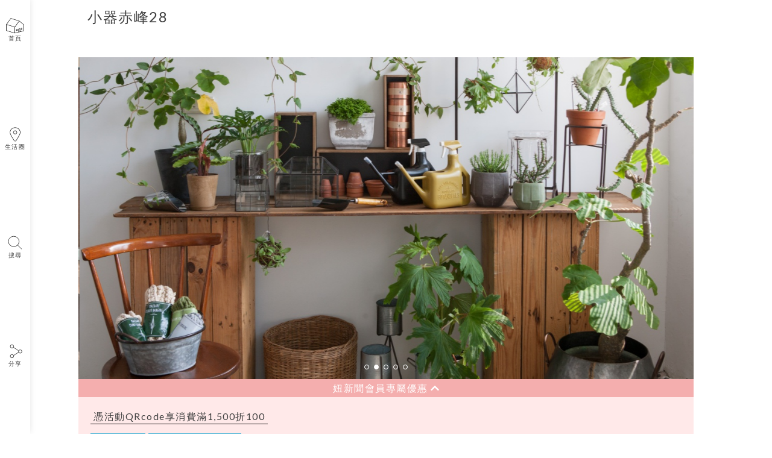

--- FILE ---
content_type: text/html; charset=UTF-8
request_url: https://iii30.niusnews.com/store/11
body_size: 17563
content:
<!DOCTYPE html>
<html lang="zh-tw">
  <head>
  	<base href="https://iii30.niusnews.com/" />

    <!-- Required meta tags always come first -->
    <meta charset="utf-8">
    <meta name="viewport" content="width=device-width, initial-scale=1, shrink-to-fit=no">
    <meta http-equiv="x-ua-compatible" content="ie=edge">

<base href="https://iii30.niusnews.com/" />
<link rel="alternate" type="application/rss+xml" title="niusnews 妞新聞" href="https://feeds.feedburner.com/Niusnews" />
<meta name="Copyright" content="Copyright © 2011-2018, niusnews.com" />
<meta name="reply-to" content="service4n@niusnews.com" />
<meta name="robots" content="all" />
<meta property="fb:app_id" content="233004720096204"/>
<meta property="og:type" content="article"/>
<meta property="fb:pages" content="122152121162647" />
<meta property="article:publisher" content="https://www.facebook.com/niusnews" />

<title>niusnews妞新聞|一起瘋文青一日新生活提案</title>
<meta name="keywords" content="妞新聞,台北旅遊,店家優惠,風格小物" />
<meta name="description" content="精選台北中山、大稻埕、民生社區三大生活圈內30個充滿質感、設計氣息優質商家，結合在地區域特色樂享一日新生活。" />


<link rel="shortcut icon" href="https://www.niusnews.com/favicon.ico" />

<meta http-equiv='expires' content='-1' />
<meta http-equiv='pragma' content='no-cache' />


<link rel="stylesheet" href="https://cdnjs.cloudflare.com/ajax/libs/twitter-bootstrap/4.1.0/css/bootstrap.min.css" />


<script src="https://cdnjs.cloudflare.com/ajax/libs/jquery/3.2.1/jquery.min.js"></script>
<script src="https://cdnjs.cloudflare.com/ajax/libs/tether/1.4.0/js/tether.min.js" integrity="sha384-DztdAPBWPRXSA/3eYEEUWrWCy7G5KFbe8fFjk5JAIxUYHKkDx6Qin1DkWx51bBrb" crossorigin="anonymous"></script>


<script src="https://cdnjs.cloudflare.com/ajax/libs/popper.js/1.14.0/umd/popper.min.js" integrity="sha384-cs/chFZiN24E4KMATLdqdvsezGxaGsi4hLGOzlXwp5UZB1LY//20VyM2taTB4QvJ" crossorigin="anonymous"></script>
<script src="https://cdnjs.cloudflare.com/ajax/libs/twitter-bootstrap/4.1.0/js/bootstrap.min.js"></script>


<script defer src="https://assets.niusnews.com/fa.5.10/js/all.min.js" crossorigin="anonymous"></script>
<script defer src="https://assets.niusnews.com/fa.5.10/js/v4-shims.min.js"></script>



<link rel="stylesheet" href="https://cdnjs.cloudflare.com/ajax/libs/Swiper/4.2.6/css/swiper.min.css">
<script src="https://cdnjs.cloudflare.com/ajax/libs/Swiper/4.2.6/js/swiper.min.js"></script>

<style>


@import url('https://fonts.googleapis.com/css?family=Dancing+Script|Lato');


body{
	/*font-family: 'Dancing Script', cursive;*/
	font-family: 'Lato', '微軟正黑體','Microsoft JhengHei',  sans-serif;
	line-height: 1.5;
	letter-spacing: 1.5px;
	color:#3f3f3f;
  padding-bottom:50px;
}

a{
  color:inherit;
}
a:hover{
  text-decoration: none;
  color:inherit;
}
a:active{
  text-decoration: none;
  color:inherit;
}
a:visited{
  text-decoration: none;
  /*color:inherit;*/
}
a:focus{
  text-decoration: none;
  color:inherit;
}

.f-888{
	color:#888;
}
.f-aaa{
  color:#aaa;
}
.f-fff{
  color:#fff;
}
.f-pink{
  color:#f4aeae;
}
.f-gold{
  color:#b58d72;
}
.f-12{
  font-size:0.75rem;
}
.f-14{
  font-size:0.875rem;
}
.f-40{
  font-size:2.5rem;
}
.f-24{
  font-size:1.5rem;
}
.f-20{
  font-size:1.25rem;
}
.f-16{
  font-size: 1rem;
}
.f-14{
  font-size: 0.875rem;
}



.txt-dancing{
  font-family: 'Dancing Script', cursive;
}


.channel-code{
	font-family: 'Dancing Script', cursive;
	font-size:1.5rem;
	text-transform: capitalize;
}

.container{
	max-width:1020px;
}

.no-gutters {
  margin-right: 0;
  margin-left: 0;

  > .col,
  > [class*="col-"] {
    padding-right: 0;
    padding-left: 0;
  }
}

.gutters-10 {
  margin-right: -10px;
  margin-left: -10px;
}
.gutters-10 > .col, .gutters-10 > [class*="col-"] {
  padding-right: 10px;
  padding-left: 10px;
}

.fill-pink{
	fill:#f4aeae;
}
.fill-black{
	fill:#000000;
}
.fill-gold{
	fill:#b58d72;
}


.txt-h1{
	font-size:2.5rem;
	line-height: 1;
}
.txt-h2{
	font-size:1.5rem;
}

.card{
	border:0px;
	border-radius: 0px;
}




  .card-store{
    margin-bottom:20px;
    padding-bottom: 10px;
    border-bottom:1px solid #ccc;
  }

@media (min-width: 760px){
  .card-store{
    border:0px;
  }
}


  .store-image{
    width: 100%;
  }
  .store-image-border{
    height:5px;
    display: flex;
    flex-direction: row;
    flex-wrap: nowrap;
  }
  .store-image-border div{
    height: 5px;
    width: 100%;
  }

  .store-name{
    margin-left:10px;
    /*height: 48px;*/
    /*line-height: 24px;*/
    /*overflow: hidden;*/
  }
  .store-subject{
    margin-left:10px;
    font-size:12px;
  }

  .store-name.en{
    font-size:14px;
    letter-spacing: 0px;
  }
  .store-subject.en{
    font-size:12px;
    letter-spacing: 0px;
  }

  .store-discount{
    font-size:12px;
    background-color: #ffe9e9;
    display:inline-block;
  }
  .store-discount-desc{
    font-size:12px;
    margin-top:5px;
  }

  .store-discount-desc.en{
    letter-spacing: 0px;
  }

  .store-guide{
    font-size:12px;
  }

  
  .b-BL{
    border-bottom:5px solid #3a89b0;
  }

  .c-BL{
    color:#3a89b0;
  }

  .bg-BL{
    background-color:#3a89b0;
  }

  
  .b-BR{
    border-bottom:5px solid #a7846c;
  }

  .c-BR{
    color:#a7846c;
  }

  .bg-BR{
    background-color:#a7846c;
  }

  
  .b-R{
    border-bottom:5px solid #e86d6d;
  }

  .c-R{
    color:#e86d6d;
  }

  .bg-R{
    background-color:#e86d6d;
  }

  
  .b-G{
    border-bottom:5px solid #4c967e;
  }

  .c-G{
    color:#4c967e;
  }

  .bg-G{
    background-color:#4c967e;
  }

  
  .b-O{
    border-bottom:5px solid #f8bc5c;
  }

  .c-O{
    color:#f8bc5c;
  }

  .bg-O{
    background-color:#f8bc5c;
  }

  

</style>



<script type="text/javascript">

var isBusy = false;

jQuery.fn.center = function () {
    this.css("position","absolute");
    this.css("top", ( $(window).height() - this.height() ) / 2+$(window).scrollTop() + "px");
    this.css("left", ( $(window).width() - this.width() ) / 2+$(window).scrollLeft() + "px");
    return this;
}
jQuery.fn.randomize = function(selector){
  (selector ? this.find(selector) : this).parent().each(function(){
        $(this).children(selector).sort(function(){
            return Math.random() - 0.5;
        }).detach().appendTo(this);
    });

  return this;
}
</script>





<script>

    (function(i,s,o,g,r,a,m){i['GoogleAnalyticsObject']=r;i[r]=i[r]||function(){
    (i[r].q=i[r].q||[]).push(arguments)},i[r].l=1*new Date();a=s.createElement(o),
    m=s.getElementsByTagName(o)[0];a.async=1;a.src=g;m.parentNode.insertBefore(a,m)
    })(window,document,'script','https://www.google-analytics.com/analytics.js','ga');

    ga('create', 'UA-2484953-6', 'auto');


    
                      ga('set', 'dimension4', 'US');
    
    ga('send', 'pageview');


</script>

<script type="text/javascript">
  if (typeof _gaq === 'undefined' || typeof _gaq !== 'object') {
    var _gaq = {};
    _gaq.push =  function(array){
      if(array[0] === '_trackPageview'){
        //  dataLayer.push({
        //   'event': 'pageview',
        //   'pagePath': array[1]
        // });

      }else if(array[0] === '_trackEvent'){
        // dataLayer.push({
        //   'event': 'event',
        //   'category': array[1],
        //   'action': array[2],
        //   'label': array[3],
        //   'value': array[4]
        // });
        category = array[1];
        action  = array[2];
        label = array[3];
        value = array[4]?array[4]:0;

        ga('send', 'event', category,action,label,value, {'nonInteraction': 1});
      }
    }
  }
</script>


<script>

var isBusy = false;


var isLogin = 0;
var fbLoginUrl = 'https://www.facebook.com/v8.0/dialog/oauth?client_id=233004720096204&redirect_uri=https%3A%2F%2Fwww.niusnews.com%2Fauth%2Foauth&state=https%3A%2F%2Fiii30.niusnews.com%2Fstore%2F11&scope=email&auth_type=rerequest';
var fbLogoutUrl = '';





var _naq = [];

window.onbeforeunload = function(){
  $.ajaxSetup({async:false});
  sendNaq();
  sendIaq();
  $.ajaxSetup({async:true});
}

var u_id = 0;


_naq.push(['III30', 'View', 's11',location.href,1,u_id]);

function sendNaq(){
  if(_naq.length != 0){

    for(i=0;i<_naq.length;i++){
      $.ajax({
        url: 'index.php/api/g',
        data : {t:_naq[i][0],k:_naq[i][1],i:_naq[i][2],h:_naq[i][3],v:_naq[i][4],u:_naq[i][5]},
        type :  'GET',
        dataType: 'json',
        error: function(xhr) {
        },
        success: function(response) {
        }
      });
    }

    _naq = [];
  }
}



function doSnsShare(type, text, url){

  if(typeof text == "undefined") text = encodeURIComponent(document.title);
  else text = encodeURIComponent(text);

  if(typeof url == "undefined") url = encodeURIComponent(location.href);
  else url = encodeURIComponent(url);

      text = encodeURIComponent("簡約女孩必逛！質感小店「小器赤峰28」帶你找尋生活新靈感  |  | 妞新聞");
  

  switch(type){
    case "fb":
      window.open('https://www.facebook.com/sharer/sharer.php?u='+url);
      break;
    case "google":
      window.open('https://plus.google.com/share?url='+url);
      break;
    case "line":
      // window.open('http://line.me/R/msg/text/?'+text+' '+ url);
      location.href = 'http://line.me/R/msg/text/?'+text+' '+ url;
      break;
    case "plurk":
      window.open("http://www.plurk.com/?qualifier=shares&status="+url);
      break;
    case "twitter":
      window.open("http://twitter.com/share?text="+text+"&url="+url);
      break;
  }

}

$(document).ready(function(){

  sendNaq();
  sendIaq();

  setInterval(sendIaq,10000);

  var bstr = "";
  $('a').each(function(){

    // if($(this).find("img").length == 0) return;

    var h = $(this).attr("href");
    if(h != undefined){
      var i = h.indexOf("gotoBanner");

      if(i != -1 && $(this).offset().top > 0){
        bstr += h.substring(i+11,h.length)+",";
      }
    }
  });

  if(bstr == "") return;

  //$.ajaxSetup({async:false});

  $.ajax({
    url: 'index.php/api/br',
    data : {str:bstr},
    type :  'GET',
    dataType: 'json',
    error: function(xhr) {
    },
    success: function(response) {
    }
  });

});



</script>



<!-- Start Alexa Certify Javascript -->
<script type="text/javascript">
_atrk_opts = { atrk_acct:"ttfEh1aAod002d", domain:"niusnews.com",dynamic: true};
(function() { var as = document.createElement('script'); as.type = 'text/javascript'; as.async = true; as.src = "https://d31qbv1cthcecs.cloudfront.net/atrk.js"; var s = document.getElementsByTagName('script')[0];s.parentNode.insertBefore(as, s); })();
</script>
<noscript><img src="https://d5nxst8fruw4z.cloudfront.net/atrk.gif?account=ttfEh1aAod002d" style="display:none" height="1" width="1" alt="" /></noscript>
<!-- End Alexa Certify Javascript -->



<!-- 將這個標記放在標頭中，或放在內文結尾標記前面。 -->
<script src="https://apis.google.com/js/platform.js" async defer>
  {lang: 'zh-TW'}
</script>


<!-- Begin comScore Tag -->
<script>
  var _comscore = _comscore || [];
  _comscore.push({ c1: "2", c2: "22455232" });
  (function() {
    var s = document.createElement("script"), el = document.getElementsByTagName("script")[0]; s.async = true;
    s.src = (document.location.protocol == "https:" ? "https://sb" : "http://b") + ".scorecardresearch.com/beacon.js";
    el.parentNode.insertBefore(s, el);
  })();
</script>
<noscript>
  <img src="http://b.scorecardresearch.com/p?c1=2&c2=22455232&cv=2.0&cj=1" />
</noscript>
<!-- End comScore Tag -->



<!-- Facebook Pixel Code -->
<script>
!function(f,b,e,v,n,t,s){if(f.fbq)return;n=f.fbq=function(){n.callMethod?
n.callMethod.apply(n,arguments):n.queue.push(arguments)};if(!f._fbq)f._fbq=n;
n.push=n;n.loaded=!0;n.version='2.0';n.queue=[];t=b.createElement(e);t.async=!0;
t.src=v;s=b.getElementsByTagName(e)[0];s.parentNode.insertBefore(t,s)}(window,
document,'script','https://connect.facebook.net/en_US/fbevents.js');

fbq('init', '331657133891908');
fbq('track', "PageView");</script>
<noscript><img height="1" width="1" style="display:none"
src="https://www.facebook.com/tr?id=331657133891908&ev=PageView&noscript=1"
/></noscript>
<!-- End Facebook Pixel Code -->






<script type="text/javascript">

if( !('iii_device_id' in localStorage)){
  localStorage['iii_device_id'] = 'g'+Math.floor(Math.random() * 10000000);
}


var _iaq = [];

function sendIaq(){
  if(_iaq.length != 0){

    for(i=0;i<_iaq.length;i++){
      $.ajax({
        url:  'https://apptracker.tk/API.php',
        type: 'GET',
        data:_iaq[i],
        dataType:"json",
        success: function(data) {

        }
      });

      $.ajax({
        url:  '/iii30/api',
        type: 'GET',
        data:_iaq[i],
        dataType:"json",
        success: function(data) {

        }
      });
    }

    _iaq = [];
  }
}


function logStore(area_name,name){

      function_id = 'click_store';
    function_name = '點選店家';
    device_id = localStorage['iii_device_id'];
  
  _iaq.push({
    mode:4,
    app_id:45856493573308,
    function_id:function_id,
    function_name:function_name,
    time:1769663958,
    device_id:device_id,
    note1:area_name,
    note2:name
  });
}

function logMap(area_name,name){

      function_id = 'click_navigation';
    function_name = '店家導航';
    device_id = localStorage['iii_device_id'];
  
  _iaq.push({
    mode:4,
    app_id:45856493573308,
    function_id:function_id,
    function_name:function_name,
    time:1769663958,
    device_id:device_id,
    note1:area_name,
    note2:name
  });
}

function logHot(area_name,name){

      function_id = 'click_hotstore_member';
    function_name = '點選熱門店家';
    device_id = localStorage['iii_device_id'];
  
  _iaq.push({
    mode:4,
    app_id:45856493573308,
    function_id:function_id,
    function_name:function_name,
    time:1769663958,
    device_id:device_id,
    note1:area_name,
    note2:name
  });
}

function logGood(area_name,name){

      function_id = 'click_recostore';
    function_name = '點選推薦店家';
    device_id = localStorage['iii_device_id'];
  
  _iaq.push({
    mode:4,
    app_id:45856493573308,
    function_id:function_id,
    function_name:function_name,
    time:1769663958,
    device_id:device_id,
    note1:area_name,
    note2:name
  });
}

function logCoupon(product_name,store_name,address){

      action = 'coupon_view';
    device_id = localStorage['iii_device_id'];
  
  _iaq.push({
    mode:9,
    app_id:45856493573308,
    action:action,
    time:1769663958,
    device_id:device_id,
    product_name:product_name,
    store_name:store_name,
    address:address
  });
}

function logCouponRedeem(device_id,product_name,store_name,address){
  _iaq.push({
    mode:9,
    app_id:45856493573308,
    action:'coupon_redeem_member',
    time:1769663958,
    device_id:device_id,
    product_name:product_name,
    store_name:store_name,
    address:address
  });
}



</script>



		<meta property="og:title" content="小器赤峰28 | niusnews妞新聞|一起瘋文青一日新生活提案" >
		<meta property="og:url" content="https://iii30.niusnews.com/store/11">
		<meta property="og:image" content="https://iii30.niusnews.com/images/iii30/stores/11_1.jpg">
		<meta property="og:description" content="精選台北中山、大稻埕、民生社區三大生活圈內30個充滿質感、設計氣息優質商家，結合在地區域特色樂享一日新生活。" >

<style>


.dot{
	width: 16px;
	height: 16px;
	border-radius: 8px;
	display: inline-block;
	vertical-align: text-bottom;
}

.btn-store-link{
	width: 42px;
	height: 42px;
	border-radius: 21px;
	background-color:#ffe9e9;
	line-height: 42px;
	text-align: center;
	display: inline-block;
	margin:10px;
}

.col-post-content img{
	max-width: 100%;
	height: auto;
}

.col-post-content p{
	margin:0px;
}

.btn-coupon{
	width: 100%;height:30px;line-height: 30px;background-color: #f4aeae;
	color:#fff;
}
.btn-coupon.on{
}
.btn-coupon.on span{
	display: inline-block;
	transform: rotate(180deg);
}

.btn-coupon-blank{
	width:100%;
	height: 30px;
	display: none;
}
.panel-coupon{
	width: 100%;padding:20px;background-color: #ffe9e9;display: none;
}

.btn-coupon.fixed{
	position: fixed;
	top:0px;
	left:0px;
	z-index: 9999;
}
.panel-coupon.fixed{
	position: fixed;
	top:30px;
	left:0px;
	z-index: 9999;
}

.btn-coupon-blank.fixed{
	display: block;
}

.swiper-pagination-bullet{
	opacity: 1;
	background: transparent;
	border:1px solid #fff;
}
.swiper-pagination-bullet-active{
	background: #fff;
}


.channel-code{
	font-family: 'Dancing Script', cursive;
	font-size:1.5rem;
	text-transform: capitalize;
}


.swiper-slide img{
	width:100vw;
}

.btn-about{
	font-size: 12px;
	background-color: #51b9da;
	color:#fff;
	display: inline-block;
	padding:0px 5px;
	cursor: pointer;
}

@media (min-width: 760px){
	.swiper-slide img{
		width:1020px;
	}
	.yt-video{
		height:400px;
	}
	.btn-coupon,.panel-coupon{
		max-width: 1020px;
		margin:auto;
	}
	.btn-coupon.fixed{
		left:50px;
		max-width: 100%;
	}
	.panel-coupon.fixed{
		left:50px;
		max-width: 100%;
	}
}



</style>

  </head>
  <body>

<div class="container container-top">

	<div id="fb-root"></div>
<script>
  window.fbAsyncInit = function() {
    FB.init({
      appId      : '233004720096204', // App ID
      channelURL : '//www.niusnews.com/index.php/fbchannel.html',
      status     : true, // check login status
      cookie     : true, // enable cookies to allow the server to access the session
      oauth      : true, // enable OAuth 2.0
      xfbml      : true  // parse XFBML
    });
  };
// Load the SDK Asynchronously
(function(d, s, id) {
  var js, fjs = d.getElementsByTagName(s)[0];
  if (d.getElementById(id)) {return;}
  js = d.createElement(s); js.id = id;
  js.src = "//connect.facebook.net/zh_TW/all.js#xfbml=1&appId=233004720096204";
  fjs.parentNode.insertBefore(js, fjs);
}(document, 'script', 'facebook-jssdk'));</script>

<h1 style="display: none;">iii30</h1>
<!-- <div class="row no-gutters" style="margin-top:15px;">
	<div class="col-6">
		<a href="/"><img src="images/taipei100/logo/taipei100.svg" width=100 alt="iii30 select"></a>
	</div>
	<div class="col-6 text-right">
		<img src="images/taipei100/top/top6.png" width=160>
	</div>
</div> -->

	<div class="row" style="position: relative;">
		<div class="col-12">


			<div class="f-24" style="line-height: 36px;margin:10px 0px;">小器赤峰28</div>
			<div class="dot bg-"></div>

			
			<span class="c-">
											</span>
		</div>
	</div>
</div>


<div class="swiper-container swiper-container-item" style="margin-top:15px;max-width: 1020px;">
  <div class="swiper-wrapper">
  	  	<div class="swiper-slide"><img src="images/iii30/stores/11_1.jpg"></div>
  	  	<div class="swiper-slide"><img src="images/iii30/stores/11_2.jpg"></div>
  	  	<div class="swiper-slide"><img src="images/iii30/stores/11_3.jpg"></div>
  	  	<div class="swiper-slide"><img src="images/iii30/stores/11_4.jpg"></div>
  	  	<div class="swiper-slide"><img src="images/iii30/stores/11_5.jpg"></div>
  	  </div>
  <div class="swiper-pagination"></div>
</div>


<!-- <img src="images/iii30/stores/11_1.jpg" style="width: 100%;margin-top:10px;"> -->

<div class="btn-coupon text-center">
	妞新聞會員專屬優惠
	<span><i class="fas fa-chevron-down"></i></span>

</div>

<div class="btn-coupon-blank"></div>

<div class="panel-coupon text-left">
	<div style="display: inline-block;padding:0 5px;margin-bottom:10px;border-bottom:1px solid #000;">憑活動QRcode享消費滿1,500折100</div>
	<div class="f-12"></div>

	<div class="btn-about" onclick="gotoPos('container-top');$('.panel-mask').fadeIn();$('.panel-way').fadeIn();">如何使用優惠</div>

		<div class="btn-about" onclick="logCoupon('憑活動QRcode享消費滿1,500折100','小器赤峰28','台北市大同區赤峰街28之3號');openGeneralLogin();">登入/註冊會員  使用優惠</div>
	
</div>

<div class="container" style="margin-top:15px;position: relative;">

	<div class="row no-gutters" style="margin-bottom:5px;">
		<div class="col-1 f-14 text-center">
			<i class="fas fa-phone"></i>
		</div>
		<div class="col-11 f-14">
			02-2555-6969		</div>
	</div>

	<div class="row no-gutters" style="margin-bottom:5px;">
		<div class="col-1 f-14 text-center">
			<i class="fas fa-map-marker-alt"></i>
		</div>
		<div class="col-11 f-14">
			台北市大同區赤峰街28之3號		</div>
	</div>

	<div class="row no-gutters" style="margin-bottom:5px;">
		<div class="col-1 f-14 text-center">
			<i class="fas fa-clock"></i>
		</div>
		<div class="col-11 f-14">
			Mon.-Sun. 12:00-20:00		</div>
	</div>

	<div class="row">
		<div class="col-12 text-center">
						<a href="https://www.facebook.com/Chifeng28/" target="_blank"><div class="btn-store-link"><i class="fab fa-facebook-f"></i></div></a>						<a href="https://goo.gl/maps/TUgKbNeNXgK2" target="_blank" onclick="logMap('生活圈','')"><div class="btn-store-link"><i class="fas fa-map-marker-alt"></i></div></a>
			<a href="https://www.facebook.com/sharer/sharer.php?u=https%3A%2F%2Fiii30.niusnews.com%2Fstore%2F11" target="_blank"><div class="btn-store-link"><i class="fas fa-share-alt"></i></div></a>
		</div>
	</div>

</div>

<hr>

<div class="container">
	<div class="row">
		<div class="col-12" style="font-size:24px;margin-bottom:15px;">
			簡約女孩必逛！質感小店「小器赤峰28」帶你找尋生活新靈感 		</div>
		<div class="col-12">
						<img src="upload/posts/po3_70690_1536663419.jpg" width=100%>
			
		</div>
		<div class="col-12">
			<a href="https://www.niusnews.com/channel/misstrip">
				<span class="channel-code">Misstrip</span>
				<span style="font-size:0.875rem;">愛玩妞</span>
			</a>
		</div>

		<div class="col-12 col-post-content" style="margin-top:15px;">
			<p>座落在赤峰打鐵巷內的隱密小店<strong>小器赤峰28</strong>風格簡約，是個不折不扣的文青店，專門販售一些「小器」，不僅有植栽與園藝用品、簡約耐看的生活選品和服飾雜貨，還是日本器皿品牌Studio m&rsquo;的專賣店，來到這邊除了能將家裡布置得更漂亮，還能找尋新的生活靈感。&nbsp;</p>
<p style="text-align: center;">&nbsp;</p>
<p>&nbsp;</p>
<p>&nbsp;</p>
<p style="text-align: center;"><img src="upload/imgs/default/2019SepM/28/6.jpg" alt="" width="625" height="429" /></p>
<p>服裝方面以的簡約風格為主，兼具實用、耐看的設計希望能帶給大家好的生活質感和簡單的快樂，總覺得把這些東西擺在一起就讓人好想買。</p>
<p>&nbsp;</p>
<p>&nbsp;</p>
<p>&nbsp;</p>
<p style="text-align: center;"><img src="upload/imgs/default/2019SepM/28/5.jpg" alt="" width="899" height="599" /></p>
<p>除此之外還有販售手作永生花，在繁忙的都市生活中選擇一個優閒的午後，將富含心意的永生花完成並送給對的人，雖然製作的過程辛苦但<span style="color: #f4aeae;"><strong>永生花就好像心意會永生不滅一樣</strong></span>，完全滿足夢幻少女心！而且網站內附有影片教學，妞妞們不用擔心沒辦法把永生花組裝好，一定可以學會XD。</p>
<p>&nbsp;</p>
<p>&nbsp;</p>
<p style="text-align: left;">&nbsp;</p>
<p style="text-align: center;"><img src="upload/imgs/default/2019SepM/28/11.jpg" alt="" width="625" height="417" /></p>
<p style="text-align: center;"><img src="upload/imgs/default/2019SepM/28/0417_2.jpg" alt="" width="900" height="563" /></p>
<p style="text-align: left;">質感器皿最擔心的就是不實用，而這款Foret9吋盤可以解決這個問題，多邊形的設計和霧面色彩質感滿分，實用方面不僅能盛裝義大利麵，也可以拿來盛裝咖哩或湯品等食物，不僅可以拿來擺設也很實用。</p>
<p style="text-align: left;">&nbsp;</p>
<p style="text-align: left;">&nbsp;</p>
<p style="text-align: left;">&nbsp;</p>
<p style="text-align: center;"><img src="upload/imgs/default/2019SepM/28/07.jpg" alt="" width="625" height="447" /></p>
<p>店內商品玲瑯滿目，所見之商品都兼具實用及質感，既使不購買也能到小器赤峰28找尋生活的新靈感。</p>
<p style="text-align: left;">&nbsp;</p>
<p style="text-align: left;">&nbsp;</p>
<p>&nbsp;</p>
<p><span style="color: #b58d72;"><strong>店家資訊&gt;&gt;</strong></span></p>
<p><span style="color: #b58d72;"><strong>小器赤峰28</strong></span></p>
<p><span style="color: #b58d72;">電話：02-2555-6969</span></p>
<p><span style="color: #b58d72;">地址：台北市大同區赤峰街28之3號</span></p>
<p><span style="color: #b58d72;">營業時間：Mon.-Sun. 12:00-20:00</span><span style="color: #b58d72;"><span style="padding: 0px; margin: 0px;" data-sheets-value="{"><br />FB：<a class="_64-f" style="color: #b58d72;" href="https://www.facebook.com/Chifeng28/">小器赤峰28</a></span></span></p>
<p style="text-align: left;">&nbsp;</p>		</div>

		<div class="col-12" style="margin-top:30px;">
			<iframe width="100%" height="300" frameborder="0" scrolling="no" marginheight="0" marginwidth="0" src="https://www.google.com/maps/embed?pb=!1m18!1m12!1m3!1d3614.3385250424503!2d121.51747731475939!3d25.056512843543093!2m3!1f0!2f0!3f0!3m2!1i1024!2i768!4f13.1!3m3!1m2!1s0x3442a96a21240b79%3A0xc420933ad96dcc3a!2z5bCP5Zmo6LWk5bOwMjg!5e0!3m2!1szh-TW!2stw!4v1536925035402"></iframe>
		</div>
	</div>
</div>


<div class="container container-list" style="margin-top:30px;">
	<div class="row">
		<div class="col text-center">熱門推薦</div>
	</div>
	<div class="row row-stores" style="margin-top: 30px">

				<div class="col-12 col-md-4 col-store" data-area="大稻埕">


			<div class="card card-store">
				<div class="row no-gutters">
					<div class="col-6">
						<a onclick="logHot('大稻埕生活圈','地球制造')" href="/store/19"><img src="images/iii30/stores/19_1.jpg" class="store-image d-block"></a>
						<div class="store-image-border">
							<div class="bg-"></div>
													</div>
					</div>
					<div class="col-6">
						<a onclick="logHot('大稻埕生活圈','地球制造')" href="/store/19">
							<div class="store-name tw">地球制造</div>
						</a>
					</div>
					<div class="col-12" style="margin-top:3px;">
						<div class="store-discount-desc tw">
							<div class="tw">和Made on earth地球制造一起愛地球！傳統改良鞋包工藝掀起一股文創新風氣</div>
							<div class="store-discount">
								憑活動QRcode享消費95折優惠 							</div>
						</div>
					</div>
				</div>
			</div>


		</div>
				<div class="col-12 col-md-4 col-store" data-area="中山">


			<div class="card card-store">
				<div class="row no-gutters">
					<div class="col-6">
						<a onclick="logHot('中山生活圈','好想吃冰 かき氷 / 日式蔬食 中山赤峰店')" href="/store/13"><img src="images/iii30/stores/13_1.jpg" class="store-image d-block"></a>
						<div class="store-image-border">
							<div class="bg-"></div>
													</div>
					</div>
					<div class="col-6">
						<a onclick="logHot('中山生活圈','好想吃冰 かき氷 / 日式蔬食 中山赤峰店')" href="/store/13">
							<div class="store-name tw">好想吃冰 かき氷 / 日式蔬食 中山赤峰店</div>
						</a>
					</div>
					<div class="col-12" style="margin-top:3px;">
						<div class="store-discount-desc tw">
							<div class="tw">每天都「好想吃冰」♡台北爆紅打卡和風手作餐點療癒你心，這裡根本日劇場景吧！</div>
							<div class="store-discount">
								憑活動QRcode享每人消費滿100可贈日式手工奶酪							</div>
						</div>
					</div>
				</div>
			</div>


		</div>
				<div class="col-12 col-md-4 col-store" data-area="中山">


			<div class="card card-store">
				<div class="row no-gutters">
					<div class="col-6">
						<a onclick="logHot('中山生活圈','Skyline 風采美甲美睫沙龍')" href="/store/3"><img src="images/iii30/stores/3_1.jpg" class="store-image d-block"></a>
						<div class="store-image-border">
							<div class="bg-"></div>
													</div>
					</div>
					<div class="col-6">
						<a onclick="logHot('中山生活圈','Skyline 風采美甲美睫沙龍')" href="/store/3">
							<div class="store-name tw">Skyline 風采美甲美睫沙龍</div>
						</a>
					</div>
					<div class="col-12" style="margin-top:3px;">
						<div class="store-discount-desc tw">
							<div class="tw">孕婦可安心擦光療指彩！風采美甲美睫沙龍的無毒光療指彩安全又漂亮！</div>
							<div class="store-discount">
								憑活動QRcode享美甲保養9折優惠							</div>
						</div>
					</div>
				</div>
			</div>


		</div>
		
	</div>
</div>

<div class="container container-list" style="margin-top:30px;">
	<div class="row">
		<div class="col text-center">優質推薦</div>
	</div>
	<div class="row row-stores" style="margin-top: 30px">

				<div class="col-12 col-md-4 col-store" data-area="民生社區">


			<div class="card card-store">
				<div class="row no-gutters">
					<div class="col-6">
						<a onclick="logGood('民生社區生活圈','BEING spa')" href="/store/24"><img src="images/iii30/stores/24_1.jpg" class="store-image d-block"></a>
						<div class="store-image-border">
							<div class="bg-"></div>
													</div>
					</div>
					<div class="col-6">
						<a onclick="logGood('民生社區生活圈','BEING spa')" href="/store/24">
							<div class="store-name tw">BEING spa</div>
						</a>
					</div>
					<div class="col-12" style="margin-top:3px;">
						<div class="store-discount-desc tw">
							<div class="tw">體驗五感六覺的感官饗宴！「BEING spa」讓你不用出國就能享受到世界知名SPA手法</div>
							<div class="store-discount">
								憑活動QRcode享首次預約體驗SPA療程享8折優惠，另加贈來店體驗禮SPA等級櫸木按摩梳乙份(價值$580)							</div>
						</div>
					</div>
				</div>
			</div>


		</div>
				<div class="col-12 col-md-4 col-store" data-area="大稻埕">


			<div class="card card-store">
				<div class="row no-gutters">
					<div class="col-6">
						<a onclick="logGood('大稻埕生活圈','台灣料理研習所')" href="/store/21"><img src="images/iii30/stores/21_1.jpg" class="store-image d-block"></a>
						<div class="store-image-border">
							<div class="bg-"></div>
													</div>
					</div>
					<div class="col-6">
						<a onclick="logGood('大稻埕生活圈','台灣料理研習所')" href="/store/21">
							<div class="store-name tw">台灣料理研習所</div>
						</a>
					</div>
					<div class="col-12" style="margin-top:3px;">
						<div class="store-discount-desc tw">
							<div class="tw">小籠包、蚵仔煎都ok！「台灣料理研習所」兩小時讓你變身台式料理小廚神</div>
							<div class="store-discount">
								憑活動QRcode報名上料理課程, 課程費用可享100元折抵優惠							</div>
						</div>
					</div>
				</div>
			</div>


		</div>
				<div class="col-12 col-md-4 col-store" data-area="中山">


			<div class="card card-store">
				<div class="row no-gutters">
					<div class="col-6">
						<a onclick="logGood('中山生活圈','中山18。Kplus')" href="/store/4"><img src="images/iii30/stores/4_1.jpg" class="store-image d-block"></a>
						<div class="store-image-border">
							<div class="bg-"></div>
													</div>
					</div>
					<div class="col-6">
						<a onclick="logGood('中山生活圈','中山18。Kplus')" href="/store/4">
							<div class="store-name tw">中山18。Kplus</div>
						</a>
					</div>
					<div class="col-12" style="margin-top:3px;">
						<div class="store-discount-desc tw">
							<div class="tw">馬上成為穿越劇主角！「中山18。KPLUS」帶你走進日式百年老屋裡時髦美髮♡</div>
							<div class="store-discount">
								憑活動Qrcode享來店消費超塑燙即送市價980元甦活精華一瓶							</div>
						</div>
					</div>
				</div>
			</div>


		</div>
		
	</div>
</div>



<style>
  .panel-mask{
  top:0px;
  left:0px;
  bottom:0px;
  right:0px;
  height: 100%;
  /*background-color:#ffe9e9;*/
  background-color:#fff;
  opacity: 0.95;
  z-index: 9999;
  position: fixed;
  display: none;
  }
  .panel-main{
    width:100%;
    max-width: 500px;
    margin:auto;
    position: absolute;
    top:0px;
    left:0px;
    bottom:0px;
    right:0px;
    height: 100%;
    z-index: 9999;
    display: none;
  }

  ol.rule{
    list-style: none;
    font-size:18px;
  }
  li {counter-increment: li}
  li::before {content: counter(li); color: #f4aeae;
  display: inline-block; width: 1em;
  margin-left: -1em}
</style>

<div class="panel-mask"></div>


<div class="panel-way panel-main">

  <!-- <div class="btn-about-close" style="font-size:32px;position: absolute;top:20px;right:20px;" onclick="$('.panel-mask').fadeOut();$('.panel-way').fadeOut();">
  <i class="fas fa-times"></i>
  </div>
 -->
  <div class="btn-about-close" style="font-size:32px;top:20px;right:20px;" onclick="$('.panel-mask').fadeOut();$('.panel-way').fadeOut();">
    <img style="max-width: 100%" src="images/iii30/panel-about.jpg">
    <div style="position: absolute;top: 0;right: 0;width: 50px;height: 50px;cursor: pointer;"></div>
  </div>
  <div style="margin:60px 20px;text-align:center;">

    <div class="f-24" style="margin:20px 0px;font-size: 2.5rem;text-align: center;">如何使用優惠
    </div>
    <div style="margin: 1rem 0;font-size: 1.5rem;text-align: center;" class="f-pink">跟著生活圈地圖走 優惠簡單用</div>



<ol class="rule text-left">
  <li>本活動為即日起至2019年9月30日為止。</li>
  <li>本活動優惠QRcode使用需加入/登入妞新聞會員。</li>
  <li>於商家使用優惠時請務必出示手機Qrcode畫面，商家核銷完畢後即可立即使用。</li>
  <li>單一商家優惠限使用一次，商家保留變更、中止、修改活動之權利，恕不另行通知。</li>
</ol>

<a href="https://www.niusnews.com/=P0lna349" target="_blank" class="f-24" style="border-bottom:1px solid #f4aeae;display: ">妞新聞網站服務及隱私權條款</a>
<br><br>

    <img src="images/iii30/step1.svg" width=120>
    <div style="font-size:18px;"><span class="f-pink">step.1</span>透過活動官網找到喜愛商家</div>
    <hr>

    <img src="images/iii30/step2.svg" width=120>
    <div style="font-size:18px;"><span class="f-pink">step.2</span>登入妞新聞會員開啟優惠Qrcode</div>
    <hr>

    <img src="images/iii30/step3.svg" width=120>
    <div style="font-size:18px;"><span class="f-pink">step.3</span>於商家出示Qrcode領取優惠</div>
    <hr>

    <img src="images/iii30/step4.svg" width=120>
    <div style="font-size:18px;"><span class="f-pink">step.4</span>立即享受活動優惠</div>
    <hr>



    <div style="text-align: center;margin-top: 3rem">
      <a href="/">
      <svg class="svg-heart" viewBox="0 0 257.41 236.14" height="40">
        <title>heart</title>
        <polygon class="fill-pink" points="121.82 140.76 95.04 104.76 78.73 104.76 78.73 164.14 95.31 164.14 95.31 128.44 121.96 164.14 138.21 164.14 138.21 104.76 121.82 104.76 121.82 140.76"></polygon>
        <path class="fill-pink" d="M868.51,250.69l0-.08-.14-.08c-5.23-9.15-12.25-17.31-20.24-22.86v0l-.23-.14a48.47,48.47,0,0,0-4.3-2.63c-27.81-16-65.64-15.16-88.52,2.49-7.43-10.8-18.61-16.36-32.11-18.58-19.08-3.15-40.86,3.62-54.21,16.84l-32.12,45.12c-14.76,17.29-19.51,38.62-14.45,65.2,4.53,23.79,17.54,44.84,39.77,64.35,17.88,15.69,38.37,27.88,58.18,39.67l5.21,3.11a8.2,8.2,0,0,0,4.27,1.1,10.47,10.47,0,0,0,5.38-1.45l7.44-4.6c11.23-6.94,22.83-14.12,34.06-21.54,22.28-14.74,38.64-31.67,50-51.74,10.78-19,14.58-38.75,11.51-58.74-.17-.79-.37-1.61-.59-2.44l.1.06,24.55-42a63.89,63.89,0,0,1,4.54,13.47l-17.16,30.58,4.82,10.92,23.38-39.42A72.92,72.92,0,0,0,868.51,250.69ZM758.14,238.13c17.44-16.92,50.15-18.63,75.15-6.4l0,0,.38.15c1.37.68,2.73,1.37,4,2.14l-18.24,32.79c-8.1-8.14-18.19-13.34-31-15.88a61.77,61.77,0,0,0-40.59,5.47Zm-81.18-5c10.82-10.44,28.93-15.94,44.24-13.42,8.16,1.35,19,4.14,26.16,16.26L729.09,268.5c-1.25-1-2.51-2-3.7-3a64.1,64.1,0,0,0-42.29-16,61.83,61.83,0,0,0-20.91,3.69Zm139.94,126.2c-10.49,18.51-25.69,34.2-46.48,48-11.08,7.33-22.62,14.46-33.77,21.36l-6.7,4.2-4.1-2.44c-19.39-11.54-39.43-23.46-56.54-38.47-20.3-17.82-32.14-36.82-36.19-58.09-4.43-23.28-.4-41.71,12.31-56.36a49.76,49.76,0,0,1,37.67-16.94,53,53,0,0,1,35,13.27c2.05,1.8,4.22,3.48,6.4,5.17l7,5.55,3.47-4.1c13.77-16.24,31.21-22.57,51.28-18.6,19.88,3.94,33.31,16.49,38.83,36.32C830.88,318.93,828.11,339.51,816.89,359.33Zm16.84-69.94a69.07,69.07,0,0,0-6.46-12.81s12.15-22.36,19.77-36.29a62.92,62.92,0,0,1,9.08,10.77Z" transform="translate(-620.27 -208)"></path>
      </svg>
      <svg class="svg-name-cn-m" viewBox="0 0 284 93" height="30" height="25">
        <g>
          <path class="fill-pink" d="M41.3,41.6h8.5l-2.3,33.4h-6.8v5.6h38.2v-5.6h-7.4l1.3-33.4h4.1v-5.6H73l0.9-23.1H46.4l0,5.7h21.6l-0.7,17.4
            H55.9l0.6-8.7h-5.6l-0.6,8.7h-8.9V41.6z M55.5,41.6h11.7l-1.3,33.4H53.2L55.5,41.6z"></path>
          <path class="fill-pink" d="M26.1,74.4l4.7,7l4.7-3.1L29.9,70l0-0.2l5.7-42v-5.8H23.5l2.5-15.7l-5.5-0.9l-2.7,16.6H9.8v5.6h7.2l-4.3,26.2 l0.1,0.5l10.5,15.9l-7,8.2l4.2,3.6L26.1,74.4z M18.5,52.8l4.1-25.2H30l-4.2,36.2L18.5,52.8z"></path>
        </g>
        <g>
          <polygon class="fill-pink" points="177.1,32.8 177.1,27.2 156.1,27.2 156.6,19.6 177,12.2 174.9,6.5 151.4,15 151.5,15.2 151.2,15.2 147,80.5 152.6,80.5 155.7,32.8   "></polygon>
          <rect x="165.5" y="42.4" class="fill-pink" width="5.6" height="38.7"></rect>

          <polygon class="fill-pink" points="114.5,63.7 111.6,80.2 117.2,80.2 120.1,63.7  "></polygon>
          <polygon class="fill-pink" points="140.3,80.2 137.4,63.7 131.8,63.7 134.7,80.2  "></polygon>
          <polygon class="fill-pink" points="110.3,18.5 139.8,18.5 139.8,12.9 128.7,12.9 128.7,5.3 123,5.3 123,12.9 110.3,12.9  "></polygon>
          <polygon class="fill-pink" points="141.4,52.5 128.7,52.5 128.7,41.6 141.4,41.6 141.4,35.9 135.2,35.9 136.8,26.9 131.2,26.9
            129.6,35.9 121.8,35.9 120.3,26.9 114.7,26.9 116.2,35.9 109.1,35.9 109.1,41.6 123,41.6 123,52.5 109.1,52.5 109.1,58.1 123,58.1
            123,80.6 128.7,80.6 128.7,58.1 141.4,58.1   "></polygon>
        </g>
        <g>
          <polygon class="fill-pink" points="251.7,72.7 251.7,81.6 257.3,81.6 257.3,37.7 222.5,37.7 222.5,43.3 222.6,43.3 222.6,43.4
            251.7,43.4 251.7,67.1 234.6,69.5 234.6,46.8 228.9,46.8 228.9,69.9 228.7,69.9 228.7,70.3 222.9,71.2 223.7,76.7   "></polygon>

          <polygon class="fill-pink" points="221.7,16.8 221.7,22.4 229.1,22.4 229.1,27.2 218,27.2 218,32.8 234.7,32.9 234.7,6.4 207.9,6.3
            207.9,81.3 213.5,81.3 213.5,12 229.1,12 229.1,16.8  "></polygon>
          <polygon class="fill-pink" points="273.7,6.3 246.9,6.4 246.9,32.9 263.5,32.8 263.5,27.2 252.5,27.2 252.5,22.4 259.8,22.4 259.8,16.8
            252.5,16.8 252.5,12 268,12 268,72.9 263.9,77.8 268.1,81.4 273.7,73.7  "></polygon>
          <rect x="238" y="48.8" class="fill-pink" width="9.3" height="4.6"></rect>
          <rect x="238" y="58.5" class="fill-pink" width="9.3" height="4.6"></rect>

        </g>
      </svg>
      </a>

      <div class="f-12" style="color: #aaa;">@2018 niusnews</div>
    </div>
    <!-- <div class="f-24" style="margin:20px 0px;">跟跟著商圈地圖走  優惠簡單用</div>

    1.透過活動官網找到喜愛商家 <br>

    2.登入妞新聞會員開啟優惠Qrcode <br>

    3.優惠商家現場掃碼核銷<br>

    4.現場立即享受活動優惠<br>
 -->

  </div>
</div>


<div class="panel-qrcode panel-main">

  <div class="btn-about-close" style="font-size:32px;position: absolute;top:20px;right:20px;" onclick="$('.panel-mask').fadeOut();$('.panel-qrcode').fadeOut();">
  <i class="fas fa-times"></i>
  </div>

  <div style="margin:60px 20px">

    <div class="f-24" style="margin:20px 0px;">小器赤峰28</div>

    <div>憑活動QRcode享消費滿1,500折100</div>

    
    <div>
          </div>

    <a href="https://iii30.niusnews.com/coupon?sid=11&mid=&chk=700d68a7">　</a>

  </div>
</div>



<script>

mySwiper = new Swiper('.swiper-container',  {
  scrollContainer: true,
  // Optional parameters
  direction: 'horizontal',
  autoplay:{
    delay: 5000,
    disableOnInteraction:false
  },
  loop: false,
  slidesPerView: 1,
  slidesPerGroup: 1,
  // paginationClickable: true,
  spaceBetween: 0,
  // If we need pagination
  pagination: {
    el: '.swiper-pagination',
    type: 'bullets',
    clickable: true
  },
});



var coupon_top = 0;

$(document).ready(function(){

	$('.btn-coupon').click(function(){
		$('.btn-coupon').toggleClass("on");
		$('.panel-coupon').slideToggle();
		// ga('send', 'event', 'Store-coupon','Click','Taipei100',11);
	});
	$('.btn-coupon').click();

	coupon_top = $('.btn-coupon').offset().top;

	$(window).scroll(function(){
		if($(window).scrollTop() > coupon_top){
    	// $(window).scrollTop();
    	$('.btn-coupon').addClass("fixed");
    	$('.btn-coupon-blank').addClass("fixed");
    	$('.panel-coupon').addClass("fixed");
    }else{
    	$('.btn-coupon').removeClass("fixed");
    	$('.btn-coupon-blank').removeClass("fixed");
    	$('.panel-coupon').removeClass("fixed");
    }
	});

});

function gotoPos(c){
	var top = $('.'+c).offset().top;
	$('html,body').animate({
	  scrollTop: top
	}, 300);
}

</script>


<div class="container">
	<div class="row no-gutters" style="margin-top:0px;margin-bottom:60px;">
		<div class="col-12 text-center f-12">

			<div style="color: #f4aeae;letter-spacing: 0.5rem;">107年度中小企業服務創新推動計畫</div>

			<div>經濟部中小企業處｜資策會服創所｜Niusnews妞新聞</div>
			<br>

		</div>
		<div class="col-12 text-center f-12" style="color:#aaa;">@2018 niusnews</div>
	</div>
</div>


<style>

@media (min-width: 760px){
	.footer{
		width: 50px;position: fixed;top:0px;left:0px;height:100vh;background-color:#fff;
		display:flex;
		flex-direction:column;
		align-items:center;
  	justify-content: center;
		flex-wrap:nowrap;
		align-items:center;
		z-index: 9999;
		box-shadow:0px -2px 10px rgba(0,0,0,0.1);
	}
	.footer-item{
		flex-grow: 1;
	  flex-basis: 0;
	  text-align: center;
	  font-size: 10px;
	  padding-top:30px;
	}
}
@media (max-width: 760px){
.footer{
	width: 100%;position: fixed;bottom:0px;left:0px;height:50px;background-color:#fff;
	display:flex;
	flex-direction:row;
	align-items:center;
	flex-wrap:nowrap;
	align-items:center;
	z-index: 9999;
	box-shadow:0px -2px 10px rgba(0,0,0,0.1);
}
.footer-item{
	flex-grow: 1;
  flex-basis: 0;
  text-align: center;
  font-size: 10px;
}
}
</style>

<footer>
	<div class="footer">
		<div class="footer-item"><a href="/"><img src="images/iii30/home.svg"><br>首頁</a></div>
		<div class="footer-item"><a href="/area"><img src="images/iii30/map.svg"><br>生活圈</a></div>
		<div class="footer-item"><a href="javascript:void(showSearch())"><img src="images/iii30/search.svg"><br>搜尋</a></div>
		<div class="footer-item"><a href="javascript:void(doSnsShare('fb'))"><img src="images/iii30/share.svg"><br>分享</a></div>
	</div>

</footer>


<style>
footer .footer-item img{
	width: 30px;
}
.panel-search{
	width:100%;
	height:100%;
	top:0px;
	left:0px;
	bottom:0px;
	right:0px;
	background-color: rgba(255,255,255,0.95);
	position: fixed;
	z-index: 9999;
	display: none;
}

.txt-search{
	margin:10px auto 0px auto;
	width:220px;
	height:50px;
	font-size:24px;
	color:#f4aeae;
	border:0px;
	background-color: transparent;
	letter-spacing: 2px;
	outline: none;
}
.search-tags{
	text-align: left;
	width: 125px;
	margin:40px auto;
	color:#f4aeae;
}
.search-tags a{
	display: block;
	margin:5px auto;
}
</style>

<div class="panel-search text-center">

	<div class="f-24" style="margin-top:40px;">search</div>
	<input type="text" class="txt-search" placeholder="Search 30 Select"><br>
	<hr style="border-bottom: 1px solid #888888;width: 220px;margin:0px auto;">
	<div class="f-12" style="margin-top:10px;">請輸入欲搜尋關鍵字或點擊Ｘ關閉</div>

	<div onclick="doSearch()" style="margin-top:15px;">GO</div>

	<div class="search-tags">
		<a href="/search/kw?q=誠品生活南西">＃誠品生活南西</a>
		<a href="/search/kw?q=Queen Shop">#Queen Shop</a>
		<a href="/search/kw?q=印花樂">#印花樂</a>
		<a href="/search/kw?q=開心鋼筆店">#開心鋼筆店</a>
	</div>


	<div class="f-24" onclick="hideSearch()" style="position: absolute;top:15px;right:15px;"><i class="fas fa-times"></i></div>

</div>


<script type="text/javascript">
	function showSearch(){
		$('.panel-search').slideDown();
	}
	function hideSearch(){
		$('.panel-search').slideUp();
	}

	function doSearch(){
		location.href = "/search/kw/"+$('.txt-search').val();
	}

	$(document).ready(function(){

		$('.txt-search').on('keypress', function (e) {
			if(e.which === 13){
				location.href = "/search/kw?q="+$(this).val();
			}
		});
	});

</script>

<style>
.dropdown-menu{
	min-width: 0px !important;
}
.dropdown-item{
	padding:.25rem .6rem;
	color:#aaa;
}
.btn-locale .btn, .btn-locale .show>.btn-secondary.dropdown-toggle{
	border:0px solid #aaa !important;
	background-color: transparent !important;
	color:#aaa !important;
	box-shadow: none !important;
}
.btn-fb{
	font-size: 1.3rem;
    line-height: 2.4rem;
    margin-right: 0.5rem;
    width: 2.4rem;
    height: 2.4rem;
    background-color: rgb(19, 59, 133);
    color: #fff;
    text-align: center;
    border-radius: 50%;
    cursor: pointer;
    display: none;
}
</style>

<div class="btn-group btn-locale" style="position: absolute;top:15px;right:15px;">
	<div class="btn-fb" onclick="doShare()">f</div>
</div>

<script type="text/javascript">
	function goLocale(locale){
		var url = [location.protocol, '//', location.host, location.pathname].join('');;

		location.href = url + "?locale="+locale;
	}

	function doShare(id){
	  var url = "http://iii30.niusnews.com";
	  if(id !=undefined) url += "/"+id;
	  FB.ui(
	  {
	    method: 'share',
	    href: url
	  },
	  function(response) {
	  }
	 );
	}


</script>

<style>

.divLogin{
    z-index: 9999;
    width:100vw;
    height:100vh;
    overflow-y: scroll;
    top:0px;
    left:0px;
    position: fixed;
    display: none;
}
.divLoginMask{
    width:100%;
    height:100%;
    background-color: rgba(255,233,233,1);
    z-index: 9999;
    position: fixed;
    top:0px;
    left:0px;
    display: none;
}


.btn-login-nius,.btn-reg-nius{
    width:100%;
    height:50px;
    line-height: 50px;
    text-align: center;
    color:#fff;
    background-color: #f4aeae;
    margin:15px 0px;
    cursor: pointer;
}

.btn-reg-nius.dark{
  background-color: #3f3f3f;
  color:#f3aeae;
}

.btn-login-fb,.btn-reg-fb{
    width:100%;
    height:50px;
    line-height: 50px;
    text-align: center;
    color:#fff;
    background-color: #4267b2;
    margin:15px 0px;
    cursor: pointer;
}

.btn-login-nius.dark{
  background-color: #3f3f3f;
  color:#f3aeae;
}

.divLogin input[type=password], .divLogin input[type=text]{
    background-color: transparent;
    border-radius: 0px;
    border:0px;
    border-bottom:1px solid #888;
}
.reg-check{
  cursor: pointer;
  display: inline-block;
  width:20px;
}

.btn-reg-close{
 cursor: pointer;
}

@media (max-width: 1120px){
  .divLogin{
    top:0px;
    padding-top: 0px;
  }
}
</style>
<div class="divLoginMask"></div>
<div class="divLogin">
    <div class="container" style="margin:30px auto;">
        <div class="row justify-content-md-center">
          <div class="col-12 text-right">
            <div class="btn-reg-close f-24"><i class="fa fa-times" aria-hidden="true"></i></div>
          </div>
            <div class="col-12 col-md-6 col-login" style="padding:0px 60px;border-right:1px solid #fff;">

                <div class="txt-h1 f-pink"  style="margin-bottom:30px;width:100%;">
                Sign In<span class="blink_me">_</span>
                </div>
                <div class="f-24 f-3f3f3f">會員登入</div>
                <div class="f-16 f-3f3f3f mb-3">
                    如果您已經成為會員，只要登入即可收藏文章、修改個人資料與使用更多個人化的貼心小功能
                </div>




                <script>
                  var loginHtmlStr0 =  '<div class="form-group">'+
                                        '<input type="text" class="form-control txtMemRegLoginId" placeholder="請輸入您的電子信箱" for="npwd0">'+
                                        '<div class="form-control-feedback" style="display: none;">請輸入完整E-mail格式</div>'+
                                      '</div>'+
                                      '<div class="form-group">'+
                                        '<input type="password" class="form-control txtMemRegLoginPwd" placeholder="請輸入您的密碼" name="npwd0" >'+
                                      '</div>'
                </script>
                <div id="loginHtmlStr0_holder"></div>

                <div class="f-14 f-pink text-right">擁有帳號即表示你同意<a href="/=P0lna349" target="_blank">妞新聞會員權益聲明與隱私權條款</a></div>

                <div class="btn-login-nius" onclick="doRegistLogin()">妞會員登入</div>
                <div class="btn-login-fb" onclick="doFacebookLogin()">FACEBOOK登入</div>
                <div class="btn-login-nius dark d-md-none" onclick="toggleLoginReg()">妞會員註冊</div>
                <div class="text-center f-14" onclick="$('.col-mem-forgetpwd').toggle()" style="cursor: pointer;">
                    <!-- <i class="fa fa-square-o reg-check" aria-hidden="true"></i>記住密碼 -->
                    <i class="fa fa-question-circle" aria-hidden="true"></i> 忘記密碼
                </div>

                <div class="col-mem-forgetpwd" style="display: none;padding-top:60px;">


                  <div class="f-24 f-3f3f3f">忘記密碼</div>
                  <div class="f-16 f-3f3f3f mb-3">
                      更改密碼連結將寄送至您註冊時使用<br>的信箱，請點擊信內連結前往修改密碼
                  </div>

                  <div class="form-group">
                    <input type="text" class="form-control txtMemRegForgetId" placeholder="請輸入您的註冊信箱">
                  </div>


                  <div class="btn-login-nius" onclick="doRegistForget()">寄送修改密碼連結</div>

              </div>






            </div>
            <div class="col-12 col-md-6 col-reg" style="padding:0px 60px;">



                <div class="txt-h1 f-pink"  style="margin-bottom:30px;width:100%;">
                New Member<span class="blink_me">_</span>
                </div>
                <div class="f-24 f-3f3f3f">加入會員</div>
                <div class="f-16 f-3f3f3f mb-3">
                    歡迎使用fb帳號直接註冊加入會員。提醒您，別忘了驗證您的手機號碼，才擁有妞活動抽獎資格唷！
                </div>

                <div class="form-group">
                  <input type="text" class="form-control txtMemRegId"  placeholder="請輸入您的電子信箱" for="npwd1">
                  <div class="form-control-feedback" style="display: none;">請輸入完整E-mail格式</div>
                </div>
                <div class="form-group">
                  <input type="password" class="form-control txtMemRegPwd" placeholder="請輸入6-20碼的英文數字密碼" name="npwd1">
                </div>
                <div class="form-group">
                  <input type="password" class="form-control txtMemRegPwd2" placeholder="請再次確認您的密碼">
                </div>

                <div class="f-14">
                    <!-- <i class="fa fa-square-o reg-check" aria-hidden="true"></i> --><input type="checkbox"> 同意收到妞新聞電子報<br>
                    <!-- <i class="fa fa-square-o reg-check" aria-hidden="true"></i> --><input type="checkbox"> 已了解並同意 <a href="/=P0lna349" target="_blank">妞新聞會員權益聲明與隱私權條款</a>
                </div>

                <div class="btn-reg-nius dark" onclick="doRegist()">妞會員註冊</div>
                <div class="btn-reg-fb" onclick="doFacebookLogin()">FACEBOOK快速註冊</div>
                <div class="text-center f-14 hidden-lg-up">
                    <!-- <i class="fa fa-envelope-o" aria-hidden="true"></i> 補發驗證信 -->
                    <a href="javascript:void(toggleLoginReg())"><i class="fa fa-user" aria-hidden="true"></i> 已是妞會員，請按此登入</a>
                </div>


            </div>
        </div>
    </div>

</div>

<script>

$(document).ready(function(){
  $('.btn-reg-close').click(function(){

      if(location.href.indexOf("/member") > 0){
        location.href = 'https://www.niusnews.com';
      }

      $('.divLogin').slideUp();
      $('.divLoginMask').slideUp();
      loginHtmlStr_boolToggle(false);


  });

  if($(window).width() < 991){
    $('.col-reg').hide();
  }

  if(sessionStorage['inWifiIframe'] != undefined){

      sessionStorage.removeItem('inWifiIframe');
      var href = location.href;
            location.href = 'https://www.d1dfreewifi.com.tw/normal/niusnews/?redirect_url='+encodeURIComponent(href);
  }

  $('.reg-check').click(function(){
    $(this).toggleClass("fa-check-square-o");
    $(this).toggleClass("fa-square-o");
  });
  $('.reg-check2-eventHolder').on("click",function(){
    $(this).find('.reg-check2').toggleClass("fa-check-square");
    $(this).find('.reg-check2').toggleClass("fa-square");
  });

});

function toggleLoginReg(){
  $('.col-login').toggle();
  $('.col-reg').toggle();
}
function openGeneralLogin(){
    if(isLogin) return;
    $('.divLogin').show();
    $('.divLoginMask').show();
    loginHtmlStr_boolToggle(true);
    // $('.divLogin').center();
}
function loginHtmlStr_boolToggle(bool1){
  if(bool1){
    $('#loginHtmlStr0_holder').html(loginHtmlStr0)
  }else{
    $('#loginHtmlStr0_holder').html("")
  }
}

function showRegist(){
    $('.divLogin > div').hide();
    $('.divLogin > .col-mem-regist').show();
}
function showRegistPwd(){
    $('.divLogin > div').hide();
    $('.divLogin > .col-mem-forgetpwd').show();
}
function showRegistLogin(){
    $('.divLogin > div').hide();
    $('.divLogin > .col-mem-login').show();
}
function doFacebookLogin(){
    // if(top.location.href.indexOf("d1dfreewifi") > 0){
            location.href = fbLoginUrl;
        return;
}

function doRegist(){

  var email = $('.txtMemRegId').val();
  var pwd = $('.txtMemRegPwd').val();
  var pwd2 = $('.txtMemRegPwd2').val();

  if(email == ""){
    alert("請先輸入您的Email");
    return;
  }

  var re = /^(([^<>()[\]\\.,;:\s@\"]+(\.[^<>()[\]\\.,;:\s@\"]+)*)|(\".+\"))@((\[[0-9]{1,3}\.[0-9]{1,3}\.[0-9]{1,3}\.[0-9]{1,3}\])|(([a-zA-Z\-0-9]+\.)+[a-zA-Z]{2,}))$/;
  if(!re.test(email)){
    alert("Email格式錯誤");
    return;
  }
  if(pwd.length < 6 || pwd.length > 20){
    alert("密碼長度錯誤，請輸入6~20個字元");
    return;
  }

  if(pwd == ""){
    alert("請先輸入您的密碼");
    return;
  }
  if(pwd2 != pwd){
    alert("密碼確認不符");
    return;
  }

  if(isBusy) return;
  isBusy = true;

  //進行註冊
  $.ajax({
    url: '/api/doRegist', type: 'POST', dataType: 'json',
    data: {email:email,pwd:pwd,name:name},
    success: function(data){

      isBusy = false;
      if (data.status == false) {
        alert(data.error);

        if(data.error == "您已經登入了，無法進行註冊"){
          window.location.reload();
          return;
        }
        // showRegistLogin();
        return;
      }else{
        alert("您已註冊完成。");
        window.location.reload();
        return;
      }


    }
  });

}

function doRegistLogin(){
  var email = $('.txtMemRegLoginId').val();
  var pwd = $('.txtMemRegLoginPwd').val();

  if(email == ""){
    alert("請先輸入您的Email");
    return;
  }
  if(pwd == ""){
    alert("請先輸入您的密碼");
    return;
  }

  if(isBusy) return;
  isBusy = true;

  //進行登入
  $.ajax({
    url: '/api/doLogin', type: 'POST', dataType: 'json',
    data: {email:email,pwd:pwd},
    success: function(data){

      isBusy = false;
      if (data.error) {
        alert(data.error);
        // if(data.reload) window.location.reload();
        return;
      }

      //reload
      window.location.reload();
    }
  });
}

function doRegistForget(){

    var email = $('.txtMemRegForgetId').val();

    if(email == ""){
      alert("請先輸入您的Email");
      return;
    }

    if(isBusy) return;
    isBusy = true;

    $.ajax({
      url: '/api/doForgetPassword', type: 'POST', dataType: 'json', data:{email:email},
      success: function(data){
        isBusy = false;
        if (data.status == false) {
          alert(data.error);
          return;
        }

        alert("您的密碼修改連結已經寄送至您所填寫的信箱，請前往領取");
        return;
      }
    });

}

function doGeneralLogout(){
    $.ajax({
        url: '/api/logout', type: 'GET', dataType: 'json',
        success: function(data){
            if (data.error) {
                alert(data.error);
                return;
            }

            // if(fbLogoutUrl != ''){
            //     window.location = fbLogoutUrl;
            //     return;
            // }

            window.location.reload();
        }
    });
}
</script>



  <script defer src="https://static.cloudflareinsights.com/beacon.min.js/vcd15cbe7772f49c399c6a5babf22c1241717689176015" integrity="sha512-ZpsOmlRQV6y907TI0dKBHq9Md29nnaEIPlkf84rnaERnq6zvWvPUqr2ft8M1aS28oN72PdrCzSjY4U6VaAw1EQ==" data-cf-beacon='{"version":"2024.11.0","token":"66d6de779ff54dd1ad30860adc488b0a","server_timing":{"name":{"cfCacheStatus":true,"cfEdge":true,"cfExtPri":true,"cfL4":true,"cfOrigin":true,"cfSpeedBrain":true},"location_startswith":null}}' crossorigin="anonymous"></script>
</body>
</html>

--- FILE ---
content_type: image/svg+xml
request_url: https://iii30.niusnews.com/images/iii30/search.svg
body_size: 78
content:
<?xml version="1.0" encoding="utf-8"?>
<!-- Generator: Adobe Illustrator 21.1.0, SVG Export Plug-In . SVG Version: 6.00 Build 0)  -->
<svg version="1.1" id="圖層_1" xmlns="http://www.w3.org/2000/svg" xmlns:xlink="http://www.w3.org/1999/xlink" x="0px" y="0px"
	 viewBox="0 0 283.5 250.3" style="enable-background:new 0 0 283.5 250.3;" xml:space="preserve">
<style type="text/css">
	.st0{fill:none;stroke:#000000;stroke-width:7;stroke-miterlimit:10;}
</style>
<g>
	<circle class="st0" cx="120.9" cy="104.9" r="83.9"/>
	<line class="st0" x1="179.2" y1="162.1" x2="246.5" y2="229.4"/>
</g>
</svg>


--- FILE ---
content_type: image/svg+xml
request_url: https://iii30.niusnews.com/images/iii30/step4.svg
body_size: 7812
content:
<?xml version="1.0" encoding="utf-8"?>
<!-- Generator: Adobe Illustrator 21.1.0, SVG Export Plug-In . SVG Version: 6.00 Build 0)  -->
<svg version="1.1" xmlns="http://www.w3.org/2000/svg" xmlns:xlink="http://www.w3.org/1999/xlink" x="0px" y="0px"
	 viewBox="0 0 283.5 250.3" style="enable-background:new 0 0 283.5 250.3;" xml:space="preserve">
<style type="text/css">
	.st0{fill:none;stroke:#000000;stroke-width:8;stroke-linecap:round;stroke-linejoin:round;stroke-miterlimit:10;}
	.st1{fill:none;stroke:#000000;stroke-width:10;stroke-linecap:round;stroke-linejoin:round;stroke-miterlimit:10;}
	.st2{fill:#EFACAC;}
	.st3{font-family:'Lato-Bold';}
	.st4{font-size:56.1944px;}
	.st5{display:none;}
	.st6{display:inline;fill:#FFFFFF;}
	.st7{display:inline;}
	.st8{fill:#EFAAAA;stroke:#EFAAAA;stroke-width:2;stroke-miterlimit:10;}
	.st9{fill:#FFFFFF;}
	.st10{fill:#EFAAAA;}
	.st11{fill:none;stroke:#000000;stroke-width:10;stroke-miterlimit:10;}
	.st12{fill:none;stroke:#EFAAAA;stroke-width:10;stroke-linecap:round;stroke-linejoin:round;stroke-miterlimit:10;}
</style>
<g id="_x34_">
	<g>
		<path d="M12,123.5c0-9.9-0.1-19.9,0-29.8c0.2-11.8,6.1-17.9,17.9-18c19.8-0.2,39.7-0.5,59.5,0.3c5.4,0.2,11.8,3,15.7,6.7
			c21.5,20.6,42.4,41.8,63.3,63c8.8,8.9,8.8,16.2,0.1,25.1c-20.3,20.6-40.8,41-61.4,61.4c-8.8,8.7-16.3,8.8-25.1,0.1
			c-21.2-20.9-42.4-41.8-63-63.4c-4-4.2-6.1-11.3-6.9-17.4C11.1,142.3,12,132.9,12,123.5z M21.9,123.1c0,9.4-0.5,18.7,0.2,28
			c0.3,4.1,2,8.9,4.8,11.8c20.1,20.7,40.8,40.9,61.1,61.6c4.9,5,8.3,5.2,13.3,0.1c19.6-20,39.5-39.9,59.5-59.5
			c5-4.9,5.2-8.3,0.1-13.3c-20.6-20.2-40.9-40.9-61.6-61.1c-2.6-2.5-6.7-4.7-10.2-4.8c-19.8-0.5-39.7-0.2-59.5-0.2
			c-5.3,0-7.8,2.4-7.7,7.7C22,103.2,21.9,113.1,21.9,123.1z"/>
		<circle class="st0" cx="57.2" cy="119.6" r="10.9"/>
		<g>
			<path class="st1" d="M129.8,85.4c21.5,20.6,37.4,35.3,57.7,57.1c7.1,7.6,7.8,20.5,0.7,29.2c-17.3,19.7-37.8,38-58.4,58.4"/>
		</g>
	</g>
	<text transform="matrix(1 0 0 1 148.6318 61.7256)"><tspan x="0" y="0" class="st2 st3 st4">Sale</tspan><tspan x="103.3" y="0" class="st2 st3 st4">!</tspan></text>
</g>
<g id="_x33_" class="st5">
	<rect y="-0.2" class="st6" width="283.5" height="251"/>
	<g id="VhOrmR_1_" class="st7">
		<g>
			<path d="M42.8,242.7c-15.6,0-18.4-2.8-18.4-18.8c0-21.7-0.1-43.5,0.1-65.2c0-3.9-0.9-6.4-4.5-8.7c-12.4-8-17.2-24.2-10.2-37.5
				c7-13.3,15-26.1,23.5-38.6c2.2-3.2,7.7-5.8,11.7-5.8c44.6-0.4,89.1-0.2,133.7-0.3c5.7,0,9.7,2.6,12.7,7.2
				c6.7,10.7,13.7,21.2,20,32.2c9.7,16.7,6,32.6-9.1,43.9c-1.9,1.5-3.1,5.1-3.1,7.8c-0.2,22.4-0.1,44.8-0.1,67.2
				c0,13-3.6,16.5-16.6,16.5L42.8,242.7z M162,128.4c0.1-0.1,0.4-0.1,0.5,0c3.6,3.7,6.6,7,10,10c8.1,7.3,19.2,8.1,26.8,2.1
				c7.4-5.8,9.2-17.2,3.7-26.5c-6.3-10.7-12.8-21.2-19.6-31.6c-1.2-1.8-4.1-3.6-6.2-3.6c-43.5-0.2-86.9-0.2-130.4-0.1
				c-1.7,0-4.2,0.8-5.1,2.1c-7.8,12.1-15.7,24.2-22.7,36.8c-4.1,7.5-1.9,15.4,3.8,21.5c5.5,5.9,12.9,7.3,20.1,4.2
				c4.5-1.9,8.3-5.6,12.2-8.8c2.1-1.7,3.7-3.8,5.8-6.1c0.1-0.1,0.4-0.2,0.5,0c7.3,7.7,13.1,16.2,24.8,16.3
				c11.9,0.1,17.9-8.8,25.2-16.4c0.1-0.1,0.4-0.1,0.5,0c7.3,7.8,13.2,16.3,24.9,16.4C148.8,144.6,154.6,136.1,162,128.4z
				 M35.7,231.8h152c0.2,0,0.3-0.2,0.3-0.3v-42.6c0-0.2-0.2-0.3-0.3-0.3h-152c-0.2,0-0.3,0.2-0.3,0.3v42.6
				C35.4,231.6,35.6,231.8,35.7,231.8z M35.5,157.4v19.2c0,0.2,0.2,0.3,0.3,0.3h152.3c0.2,0,0.4-0.2,0.4-0.4
				c0-6.2-0.1-14.9-0.1-20.9c0,0-8.8-1-15-4.1c-10.6-5.3-9.9-9.3-13.5-6c-12.9,11.8-32.1,12.6-45.4,0.8c-1.1-1-4.8-0.4-6.4,0.8
				c-12.4,9.3-26.1,10.4-39.1,2.6c-2.7-1.6-5.1-3.6-6.2-4.4c-0.1-0.1-0.9-0.8-1-0.8c0,0-5.5,4.7-11.9,7.3c-5,2.1-14.3,4.3-14.3,4.3
				C35.5,156.3,35.5,157.3,35.5,157.4z"/>
		</g>
	</g>
	<g class="st7">
		<g>
			<path class="st8" d="M206.2,64.7c0-12.9,0-25.8,0-38.7c0-9.8,3.4-13.3,13-13.3c13.1,0,26.2,0,39.2,0c9.4,0,13,3.5,13,12.8
				c0,26.3,0,52.7,0,79c0,9.1-3.6,12.7-12.5,12.8c-13.4,0.1-26.9,0.1-40.3,0c-8.9,0-12.4-3.7-12.5-12.7
				C206.2,91.2,206.2,77.9,206.2,64.7z M265.1,65c0-13.1-0.1-26.2,0.1-39.3c0.1-4.8-1.4-6.9-6.5-6.8c-13.3,0.3-26.6,0.2-39.8,0
				c-4.7-0.1-6.4,1.6-6.4,6.4c0.1,26.4,0.2,52.7,0,79.1c0,5.1,1.9,6.6,6.8,6.5c13.1-0.2,26.2-0.2,39.3,0c5,0.1,6.8-1.7,6.7-6.7
				C265,91.2,265.1,78.1,265.1,65z"/>
			<path class="st8" d="M245.5,102.9h-13.4c-1.7,0-3.1-1.4-3.1-3.1V99c0-1.7,1.4-3.1,3.1-3.1h13.4c1.7,0,3.1,1.4,3.1,3.1v0.8
				C248.7,101.5,247.3,102.9,245.5,102.9z"/>
		</g>
		<g>
			<path class="st9" d="M258.3,67.5c-12.9,0-25.8,0-38.7,0c0-12.9,0-25.8,0-38.7c12.9,0,25.8,0,38.7,0
				C258.3,41.7,258.3,54.6,258.3,67.5z M253.3,46.3c0,0.4,0,0.8,0,1.2c0.4,0,0.8,0,1.2,0c0-0.4,0-0.8,0-1.2
				C254.1,46.3,253.7,46.3,253.3,46.3c0-0.4,0-0.8,0-1.2c-0.5,0-0.9,0-1.2,0c0-0.4,0-0.8,0-1.3c0.5,0,0.8,0,1.2,0c0-0.5,0-0.8,0-1.2
				c0.8,0,1.6,0,2.5,0c0,0.5,0,0.9,0,1.3c-0.4,0-0.8,0-1.2,0c0,0.4,0,0.8,0,1.2c0.4,0,0.8,0,1.2,0c0,1.3,0,2.5,0,3.7
				c-0.4,0-0.8,0-1.2,0c0,0.9,0,1.7,0,2.5c0.4,0,0.8,0,1.2,0c0,0.8,0,1.6,0,2.4c0.4,0,0.8,0,1.2,0c0-1.2,0-2.4,0-3.7
				c-0.4,0-0.8,0-1.2,0c0-0.5,0-0.8,0-1.2c0.4,0,0.8,0,1.2,0c0-2.5,0-5,0-7.5c-0.4,0-0.8,0-1.2,0c0-0.4,0-0.8,0-1.2
				c-0.4,0-0.8,0-1.3,0c0,0.4,0,0.8,0,1.2c-0.4,0-0.8,0-1.2,0c0,0.5,0,0.8,0,1.2c-0.4,0-0.8,0-1.3,0c0-0.5,0-0.8,0-1.3
				c-0.4,0-0.8,0-1.2,0c0-0.4,0-0.8,0-1.2c-0.9,0-1.7,0-2.5,0c0,0.4,0,0.8,0,1.2c-0.4,0-0.8,0-1.2,0c0,0.8,0,1.6,0,2.5
				c-0.4,0-0.8,0-1.2,0c0,0.4,0,0.8,0,1.3c-0.4,0-0.8,0-1.2,0c0,0.4,0,0.8,0,1.2c0.8,0,1.6,0,2.5,0c0-0.4,0-0.8,0-1.2
				c0.4,0,0.8,0,1.2,0c0-0.8,0-1.6,0-2.5c0.4,0,0.8,0,1.3,0c0-0.4,0-0.8,0-1.2c0.5,0,0.8,0,1.2-0.1c0,1.3,0,2.5,0,3.8
				c-0.4,0-0.8,0-1.2,0c0,0.5,0,0.9,0,1.2c-0.4,0-0.8,0-1.3,0c0,0.4,0,0.8,0,1.2c-0.4,0-0.8,0-1.2,0c0,0.4,0,0.8,0,1.2
				c-1.3,0-2.5,0-3.7,0c0-0.4,0-0.8,0-1.2c-0.5,0-0.8,0-1.2,0c0-0.4,0-0.8,0-1.2c-1.7,0-3.3,0-5,0c0,0.4,0,0.8,0,1.2
				c-0.5,0-0.8,0-1.2,0c0-0.4,0-0.8,0-1.2c-0.4,0-0.8,0-1.2,0c0,0.4,0,0.8,0,1.2c-0.4,0-0.8,0-1.3,0c0-0.8,0-1.6,0-2.5
				c0.5,0,0.8,0,1.2,0c0-0.4,0-0.8,0-1.2c-0.8,0-1.6,0-2.5,0c0-0.4,0-0.8,0-1.2c1.3,0,2.5,0,3.8,0c0,0.4,0,0.8,0,1.2
				c0.4,0,0.8,0,1.2,0c0,0.4,0,0.8,0,1.2c0.9,0,1.7,0,2.5,0c0-0.4,0-0.8,0-1.2c0.4,0,0.8,0,1.2,0c0,0.4,0,0.8,0,1.2
				c0.9,0,1.7,0,2.5,0c0-0.8,0-1.6,0-2.5c0.4,0,0.8,0,1.2,0c0-0.4,0-0.8,0-1.2c-0.8,0-1.6,0-2.5,0c0-0.4,0-0.8,0-1.2
				c-0.4,0-0.8,0-1.2,0c0,0.4,0,0.8,0,1.2c0.4,0,0.8,0,1.2,0c0,0.8,0,1.6,0,2.5c-0.5,0-0.9,0-1.3,0.1c0-0.4,0-0.8,0-1.3
				c-0.5,0-0.8,0-1.2,0c0-2.1,0-4.2,0-6.2c0.4,0,0.8,0,1.3,0c0,0.9,0,1.7,0,2.5c0.4,0,0.8,0,1.2,0c0-0.4,0-0.8,0-1.2
				c0.5,0,0.8,0,1.2,0c0,0.4,0,0.8,0,1.2c0.4,0,0.8,0,1.3,0c0-0.4,0-0.8,0-1.2c0.4,0,0.8,0,1.2,0c0,0.4,0,0.8,0,1.2
				c0.4,0,0.8,0,1.2,0c0-0.4,0-0.8,0-1.2c-0.4,0-0.8,0-1.2,0c0-0.4,0-0.8,0-1.2c-0.5,0-0.8,0-1.2,0c0,0.4,0,0.8,0,1.2
				c-0.4,0-0.9,0-1.3,0c0-0.8,0-1.7,0-2.5c1.2,0,2.5,0,3.7,0c0-0.4,0-0.8,0-1.3c-0.8,0-1.6,0-2.5,0c0-0.5,0-0.8,0-1.2
				c0.4,0,0.8,0,1.3,0c0-0.5,0-0.8,0-1.3c0.4,0,0.8,0,1.2,0c0-0.4,0-0.8,0-1.2c-1.3,0-2.5,0-3.7,0c0,0.4,0,0.8,0,1.2
				c0.4,0,0.8,0,1.2,0c0,0.5,0,0.8,0,1.2c-1.2,0-2.5,0-3.7,0c0-0.8,0-1.6,0-2.5c-0.4,0-0.8,0-1.2,0c0,0.8,0,1.6,0,2.4
				c0.4,0,0.8,0,1.2,0c0,0.4,0,0.8,0,1.3c-0.4,0-0.8,0-1.2,0c0,0.9,0,1.7,0,2.5c-0.8,0-1.6,0-2.5,0c0,0.5,0,0.9,0,1.2
				c-0.4,0-0.8,0-1.3,0c0-0.4,0-0.8,0-1.2c-0.9,0-1.7,0-2.5,0c0-0.4,0-0.8,0-1.3c0.4,0,0.8,0,1.2,0c0-0.5,0-0.9,0-1.2
				c0.8,0,1.6,0,2.5,0c0-0.4,0-0.8,0-1.3c0.4,0,0.8,0,1.2,0c0-0.4,0-0.8,0-1.2c-0.8,0-1.6,0-2.5,0c0,0.4,0,0.8,0,1.2
				c-0.5,0-0.8,0-1.2,0c0-0.4,0-0.8,0-1.3c-0.4,0-0.8,0-1.3,0c0-0.4,0-0.8,0-1.2c-0.4,0-0.8,0-1.2,0c0,0.4,0,0.8,0,1.2
				c-0.4,0-0.8,0-1.2,0c0,0.4,0,0.8,0,1.2c0.4,0,0.8,0,1.2,0c0,0.4,0,0.8,0,1.2c0.5,0,0.8,0,1.2,0c0,0.4,0,0.8,0,1.3
				c-0.4,0-0.8,0-1.2,0c0,0.5,0,0.9,0,1.2c-0.4,0-0.8,0-1.2,0c0,1.3,0,2.5,0,3.7c-1.6,0-3.3,0-5,0c0,0.9,0,1.7,0,2.5
				c-0.8,0-1.6,0-2.5,0c0,0.5,0,0.8,0,1.3c0.4,0,0.8,0,1.2,0c0,0.4,0,0.8,0,1.2c0.4,0,0.8,0,1.2,0c0-0.8,0-1.7,0-2.5
				c0.4,0,0.8,0,1.3,0c0,1.2,0,2.5,0,3.8c-1.7,0-3.4,0-5,0c0-0.4,0-0.8,0-1.2c-0.4,0-0.8,0-1.2,0c0,0.4,0,0.8,0,1.2
				c0.4,0,0.8,0,1.2,0c0,0.4,0,0.8,0,1.3c0.4,0,0.8,0,1.3,0c0,0.4,0,0.8,0,1.2c0.5,0,0.8,0,1.2,0l0,0c0,0.4,0,0.8,0,1.3
				c0.5,0,0.8,0,1.3,0c0,0.5,0,0.8,0,1.2c-0.4,0-0.8,0-1.3,0c0,0.4,0,0.8,0,1.2c-0.5,0-0.8,0-1.2,0c0-0.8,0-1.6,0-2.5
				c-0.5,0-0.8,0-1.3,0c0,0.4,0,0.8,0,1.2c-0.4,0-0.8,0-1.2,0c0,0.4,0,0.8,0,1.2c0.8,0,1.7,0,2.5,0c0,0.8,0,1.6,0,2.5
				c-0.9,0-1.7,0-2.5,0c0,0.4,0,0.8,0,1.2c2.1,0,4.1,0,6.2,0c0-0.4,0-0.8,0-1.2c0.5,0,0.8,0,1.2,0c0,0.4,0,0.8,0,1.3
				c0.9,0,1.7,0,2.5,0c0,1.7,0,3.3,0,4.9c0.9,0,1.7,0,2.5,0c0,0.4,0,0.8,0,1.2c-0.4,0-0.8,0-1.2,0c0,1.3,0,2.5,0,3.7
				c0.8,0,1.6,0,2.4,0c0-0.4,0-0.8,0-1.2c0.4,0,0.8,0,1.2,0c0-0.4,0-0.8,0-1.2c-0.4,0-0.8,0-1.2,0c0,0.4,0,0.8,0,1.2
				c-0.4,0-0.8,0-1.3,0c0-0.9,0-1.7,0-2.5c0.8,0,1.7,0,2.5,0c0-0.4,0-0.8,0-1.2c-0.9,0-1.7,0-2.5,0c0-0.4,0-0.8,0-1.3
				c-0.5,0-0.8,0-1.2,0c0-0.4,0-0.8,0-1.2c0.8,0,1.6,0,2.4,0c0-0.5,0-0.8,0-1.2c0.4,0,0.8,0,1.3,0c0-0.5,0-0.8,0-1.3
				c0.4,0,0.8,0,1.2,0c0-0.8,0-1.6,0-2.4c0.4,0,0.8,0,1.3,0c0,0.4,0,0.8,0,1.2c0.8,0,1.6,0,2.5,0c0-0.4,0-0.8,0-1.2
				c0.4,0,0.8,0,1.3,0c0,0.4,0,0.8,0,1.2c0.9,0,1.7,0,2.4,0c0-0.8,0-1.6,0-2.4c-0.4,0-0.8,0-1.2,0c0,0.4,0,0.8,0,1.2
				c-0.5,0-0.8,0-1.2,0c0-0.4,0-0.8,0-1.2c-0.5,0-0.9,0-1.2,0c0-0.4,0-0.8,0-1.3c1.3,0,2.5,0,3.8,0c0-0.4,0-0.8,0-1.2
				c0.8,0,1.6,0,2.5,0c0,0.4,0,0.8,0,1.2c0.5,0,0.8,0,1.2,0c0,0.4,0,0.8,0,1.2c0.4,0,0.8,0,1.2,0c0-0.4,0-0.8,0-1.2
				c-0.4,0-0.8,0-1.2,0c0-0.8,0-1.6,0-2.5c0.5,0,0.9,0,1.3,0c0,0.4,0,0.8,0,1.2c0.4,0,0.8,0,1.2,0c0-0.4,0-0.8,0-1.2
				c0.4,0,0.8,0,1.3,0c0,0.4,0,0.8,0,1.2c0.4,0,0.8,0,1.2,0c0-0.4,0-0.8,0-1.2c-0.4,0-0.8,0-1.2,0c0-0.8,0-1.7,0-2.5
				C252.5,46.3,252.9,46.3,253.3,46.3z M250.9,64.9c0,0.4,0,0.8,0,1.2c0.4,0,0.8,0,1.2,0c0-0.4,0-0.8,0-1.2c0.4,0,0.8,0,1.3,0
				c0-0.5,0-0.8,0-1.2c0.4,0,0.8,0,1.2,0c0,0.8,0,1.6,0,2.4c0.4,0,0.8,0,1.3,0c0-0.4,0-0.8,0-1.2c0.4,0,0.8,0,1.2,0
				c0-0.9,0-1.7,0-2.5c-0.4,0-0.8,0-1.2,0c0-0.4,0-0.8,0-1.2c-0.9,0-1.7,0-2.5,0c0,0.4,0,0.8,0,1.2c-0.4,0-0.8,0-1.2,0
				c0,0.9,0,1.7,0,2.5C251.7,65,251.3,65,250.9,64.9c0-0.4,0-0.8,0-1.2c-0.5,0-0.9,0-1.2,0c0,0.4,0,0.8,0,1.2
				C250.1,64.9,250.5,64.9,250.9,64.9z M254.6,56.3c0.4,0,0.8,0,1.2,0c0,0.8,0,1.6,0,2.4c0.5,0,0.9,0,1.2,0c0-0.8,0-1.6,0-2.4
				c-0.4,0-0.8,0-1.2,0c0-0.4,0-0.8,0-1.2c-0.4,0-0.8,0-1.2,0C254.6,55.5,254.6,55.9,254.6,56.3c-0.4,0-0.8,0-1.2,0
				c0,0.4,0,0.8,0,1.2c0.4,0,0.8,0,1.2,0C254.6,57,254.6,56.6,254.6,56.3z M253.3,53.8c-0.4,0-0.8,0-1.3,0c0-0.8,0-1.6,0-2.5
				c-0.4,0-0.8,0-1.2,0c0,0.8,0,1.7,0,2.5c-0.4,0-0.8,0-1.3,0c0,0.5,0,0.8,0,1.3c-1.3,0-2.5,0-3.7,0c0,0.4,0,0.8,0,1.2
				c-0.4,0-0.8,0-1.3,0c0,0.9,0,1.7,0,2.5c-1.3,0-2.5,0-3.7,0c0,0.4,0,0.8,0,1.2c-0.4,0-0.8,0-1.2,0c0,1.3,0,2.5,0,3.7
				c-0.8,0-1.6,0-2.5,0c0,0.9,0,1.7,0,2.5c0.4,0,0.8,0,1.2,0c0-0.4,0-0.8,0-1.2c0.4,0,0.8,0,1.2,0c0-0.5,0-0.8,0-1.2
				c0.4,0,0.8,0,1.3,0c0-0.5,0-0.8,0-1.2c0.4,0,0.8,0,1.2,0c0,0.4,0,0.8,0,1.2c0.5,0,0.8,0,1.2,0c0,0.8,0,1.6,0,2.5
				c0.5,0,0.8,0,1.3,0c0-0.4,0-0.8,0-1.2c0.4,0,0.8,0,1.3,0c0,0.4,0,0.8,0,1.2c0.8,0,1.6,0,2.4,0c0-1.2,0-2.5,0-3.7
				c-1.3,0-2.5,0-3.7,0c0-0.4,0-0.8,0-1.3l0,0c1.6,0,3.3,0,5,0c0,0.4,0,0.8,0,1.2c0.4,0,0.8,0,1.2,0c0-0.4,0-0.8,0-1.2
				c0.4,0,0.8,0,1.2,0c0-0.4,0-0.8,0-1.2c0.4,0,0.8,0,1.2,0c0-0.4,0-0.8,0-1.2c-0.4,0-0.8,0-1.2,0c0-1.3,0-2.5,0-3.7
				c0.4,0,0.8,0,1.2,0C253.3,54.6,253.3,54.2,253.3,53.8c0.4,0,0.8,0,1.2,0c0-0.4,0-0.8,0-1.2c-0.4,0-0.8,0-1.2,0
				C253.3,53,253.3,53.4,253.3,53.8z M237.1,58.7c0.8,0,1.6,0,2.5,0c0-0.4,0-0.8,0-1.2c-0.8,0-1.6,0-2.4,0
				C237.2,58,237.2,58.4,237.1,58.7c-0.4,0-0.8,0-1.2,0c0,0.4,0,0.8,0,1.2c0.4,0,0.8,0,1.2,0C237.1,59.5,237.1,59.1,237.1,58.7z
				 M229.7,57.6c-2.9,0-5.8,0-8.6,0c0,2.9,0,5.8,0,8.6c2.9,0,5.8,0,8.6,0C229.7,63.3,229.7,60.5,229.7,57.6z M229.6,38.8
				c0-2.9,0-5.8,0-8.6c-2.9,0-5.8,0-8.6,0c0,2.9,0,5.8,0,8.6C223.9,38.8,226.7,38.8,229.6,38.8z M257,30.2c-2.9,0-5.8,0-8.6,0
				c0,2.9,0,5.8,0,8.6c2.9,0,5.8,0,8.6,0C257,35.9,257,33.1,257,30.2z M243.4,56.3c-0.9,0-1.7,0-2.4,0c0,0.4,0,0.8,0,1.2
				c0.8,0,1.6,0,2.4,0C243.4,57.1,243.4,56.7,243.4,56.3z M238.4,61.3c-0.4,0-0.8,0-1.2,0c0,0.4,0,0.8,0,1.2c0.4,0,0.8,0,1.2,0
				C238.4,62,238.4,61.7,238.4,61.3z M240.9,65c0,0.4,0,0.8,0,1.2c0.4,0,0.8,0,1.2,0c0-0.4,0-0.8,0-1.2C241.7,65,241.3,65,240.9,65z
				 M221,42.6c0,0.4,0,0.8,0,1.2c0.4,0,0.8,0,1.2,0c0-0.4,0-0.8,0-1.2C221.8,42.6,221.4,42.6,221,42.6z"/>
			<path d="M243.4,63.7c-0.4,0-0.8,0-1.2,0c0-0.4,0-0.8,0-1.2c-0.4,0-0.8,0-1.2,0c0,0.4,0,0.7,0,1.2c-0.5,0-0.9,0-1.3,0l0,0
				c0-1.2,0-2.4,0-3.7c0.4,0,0.8,0,1.2,0c0-0.4,0-0.8,0-1.2c1.3,0,2.5,0,3.7,0c0-0.8,0-1.6,0-2.5c0.4,0,0.8,0,1.3,0
				c0-0.4,0-0.8,0-1.2c1.3,0,2.5,0,3.7,0c0-0.4,0-0.8,0-1.3c0.5,0,0.9,0,1.3,0l0,0c0,0.4,0,0.8,0,1.3c0.5,0,0.9,0,1.3,0l0,0
				c0,1.2,0,2.4,0,3.7c0.4,0,0.8,0,1.2,0c0,0.4,0,0.8,0,1.2c-0.4,0-0.7,0-1.2,0c0,0.4,0,0.8,0,1.2c-0.4,0-0.8,0-1.2,0
				c0,0.4,0,0.8,0,1.2c-0.4,0-0.8,0-1.2,0c0-0.4,0-0.7,0-1.2c-1.7,0-3.4,0-5,0c0-0.4,0-0.8,0-1.2c-0.4,0-0.8,0-1.2,0
				c0,0.4,0,0.8,0,1.2c0.4,0,0.8,0,1.2,0c0,0.4,0,0.8,0,1.3l0,0c-0.4,0-0.8,0-1.3,0C243.4,63,243.4,63.4,243.4,63.7L243.4,63.7z
				 M247.1,60c1.2,0,2.4,0,3.7,0c0-1.2,0-2.5,0-3.7c-1.2,0-2.5,0-3.7,0C247.1,57.6,247.1,58.7,247.1,60z"/>
			<path d="M249.6,48.8c-0.4,0-0.8,0-1.3,0c0,0.9,0,1.7,0,2.5l0,0c-0.4,0-0.8,0-1.2,0c0-0.4,0-0.8,0-1.2c-0.9,0-1.7,0-2.5,0
				c0,0.4,0,0.8,0,1.2c-1.3,0-2.5,0-3.8,0c0,0.5,0,0.9,0,1.3c0,0,0,0,0,0c-0.4,0-0.8,0-1.2,0c0,0.5,0,0.8,0,1.3c0.4,0,0.8,0,1.2,0
				l0,0c0,0.4,0,0.8,0,1.2c-0.8,0-1.6,0-2.5,0c0-0.4,0-0.7,0-1.2c-0.4,0-0.8,0-1.3,0c0,0.8,0,1.6,0,2.4c-0.4,0-0.8,0-1.2,0
				c0,0.4,0,0.8,0,1.3c-0.5,0-0.9,0-1.3,0c0,0,0,0,0,0c0-0.8,0-1.7,0-2.5c0.4,0,0.8,0,1.3,0c0-0.9,0-1.7,0-2.5c0.8,0,1.6,0,2.4,0
				c0-0.4,0-0.8,0-1.3c-0.4,0-0.8,0-1.2,0c0-0.4,0-0.8,0-1.2c0.4,0,0.8,0,1.2,0c0-0.5,0-0.8,0-1.2l0,0c0.4,0,0.8,0,1.3,0l0,0
				c0,0.4,0,0.8,0,1.2c0.9,0,1.7,0,2.5,0c0-0.8,0-1.7,0-2.5l0,0c0.4,0,0.8,0,1.2,0c0,0.4,0,0.8,0,1.2c1.3,0,2.5,0,3.7,0
				c0-0.4,0-0.8,0-1.2c0.4,0,0.8,0,1.2,0c0-0.4,0-0.8,0-1.2c0.5,0,0.9,0,1.3,0l0,0C249.6,47.1,249.6,48,249.6,48.8L249.6,48.8z"/>
			<path d="M232.2,43.8c0.8,0,1.6,0,2.5,0c0,0.4,0,0.8,0,1.2c-0.4,0-0.7,0-1.2,0c0,0.9,0,1.7,0,2.5l0,0c-0.4,0-0.8,0-1.3,0
				c0,0.5,0,0.8,0,1.3c-0.5,0-0.8,0-1.2,0c0-0.8,0-1.6,0-2.5c-0.9,0-1.7,0-2.5,0c0,0.4,0,0.8,0,1.2c-0.4,0-0.8,0-1.2,0
				c0,0.4,0,0.8,0,1.2c0.4,0,0.8,0,1.2,0c0,0.4,0,0.8,0,1.3c-0.4,0-0.8,0-1.3,0c0,0.4,0,0.8,0,1.2c-0.5,0-0.8,0-1.2,0l0,0
				c0-0.4,0-0.8,0-1.2c-0.4,0-0.8,0-1.3,0c0-0.5,0-0.9,0-1.3c0.4,0,0.8,0,1.2,0c0-0.4,0-0.8,0-1.2c-0.4,0-0.8,0-1.2,0
				c0,0.4,0,0.8,0,1.2c-0.4,0-0.8,0-1.2,0c0-0.4,0-0.8,0-1.2c-0.4,0-0.8,0-1.3,0c0-0.5,0-0.9,0-1.3l0,0c1.6,0,3.3,0,5,0
				c0-1.3,0-2.5,0-3.8c0,0,0,0,0,0c0.8,0,1.6,0,2.5,0c0,0.5,0,0.8,0,1.3c-0.4,0-0.8,0-1.2,0c0,0.4,0,0.8,0,1.2c1.2,0,2.5,0,3.7,0
				C232.2,44.6,232.2,44.2,232.2,43.8L232.2,43.8z"/>
			<path d="M229.7,57.6c0,2.9,0,5.8,0,8.6c-2.9,0-5.7,0-8.6,0c0-2.9,0-5.7,0-8.6C223.9,57.6,226.7,57.6,229.7,57.6z M228.4,65
				c0-2.1,0-4.1,0-6.2c-2.1,0-4.1,0-6.1,0c0,2.1,0,4.1,0,6.2C224.3,65,226.3,65,228.4,65z"/>
			<path d="M229.6,38.8c-2.9,0-5.7,0-8.6,0c0-2.9,0-5.7,0-8.6c2.9,0,5.7,0,8.6,0C229.6,33,229.6,35.9,229.6,38.8z M228.4,37.6
				c0-2.1,0-4.1,0-6.2c-2.1,0-4.1,0-6.1,0c0,2.1,0,4.1,0,6.2C224.3,37.6,226.4,37.6,228.4,37.6z"/>
			<path d="M257,30.2c0,2.9,0,5.8,0,8.6c-2.9,0-5.7,0-8.6,0c0-2.9,0-5.7,0-8.6C251.3,30.2,254.1,30.2,257,30.2z M249.6,31.4
				c0,2.1,0,4.1,0,6.1c2.1,0,4.1,0,6.1,0c0-2.1,0-4.1,0-6.1C253.7,31.4,251.7,31.4,249.6,31.4z"/>
			<path d="M223.5,52.5c0.4,0,0.8,0,1.2,0c0-0.4,0-0.8,0-1.2c0.5,0,0.9,0,1.3,0c0,0,0,0,0,0c0,0.4,0,0.8,0,1.2c1.3,0,2.5,0,3.7,0
				c0-0.4,0-0.8,0-1.2c0.4,0,0.8,0,1.3,0c0,0.4,0,0.8,0,1.2c0.5,0,0.9,0,1.2,0c0,0.4,0,0.8,0,1.3c-1.3,0-2.5,0-3.8,0
				c0,0.5,0,0.8,0,1.2l0,0c-0.4,0-0.8,0-1.2,0c0,0.4,0,0.8,0,1.2c-2.1,0-4.1,0-6.2,0c0-0.4,0-0.8,0-1.2c0.8,0,1.6,0,2.5,0
				C223.5,54.2,223.5,53.3,223.5,52.5L223.5,52.5z"/>
			<path d="M234.7,57.5c0,0.4,0,0.8,0,1.2c-0.8,0-1.6,0-2.4,0c0,0.4,0,0.8,0,1.2c0.4,0,0.7,0,1.2,0c0,0.5,0,0.9,0,1.3l0,0
				c-0.8,0-1.6,0-2.5,0c0-1.6,0-3.3,0-4.9c-0.9,0-1.6,0-2.5,0c0-0.5,0-0.9,0-1.3c0,0,0,0,0,0c1.7,0,3.3,0,5,0c0,0.8,0,1.6,0,2.5
				C233.9,57.5,234.3,57.5,234.7,57.5L234.7,57.5z"/>
			<path d="M252.1,65c0-0.8,0-1.6,0-2.5c0.4,0,0.8,0,1.2,0c0-0.4,0-0.8,0-1.2c0.8,0,1.6,0,2.5,0c0,0.4,0,0.8,0,1.2
				c0.4,0,0.8,0,1.2,0c0,0.8,0,1.6,0,2.5c-0.4,0-0.8,0-1.2,0c0,0.4,0,0.8,0,1.2c-0.4,0-0.8,0-1.3,0c0-0.8,0-1.6,0-2.4
				c-0.4,0-0.8,0-1.2,0c0,0.4,0,0.7,0,1.2C252.9,65,252.5,65,252.1,65L252.1,65z"/>
			<path d="M244.6,62.5c1.2,0,2.4,0,3.7,0c0,1.2,0,2.4,0,3.7c-0.8,0-1.6,0-2.4,0c0-0.4,0-0.7,0-1.2c-0.4,0-0.8,0-1.3,0
				c0,0.4,0,0.7,0,1.2c-0.4,0-0.8,0-1.3,0c0-0.8,0-1.6,0-2.5c0,0,0,0,0,0c0.4,0,0.8,0,1.3,0C244.6,63.3,244.6,62.9,244.6,62.5
				L244.6,62.5z"/>
			<path d="M239.6,43.8c0,0.4,0,0.8,0,1.2c-0.8,0-1.6,0-2.5,0c0-0.4,0-0.8,0-1.2c-0.4,0-0.8,0-1.2,0c0-0.4,0-0.8,0-1.2
				c-1.3,0-2.5,0-3.8,0c0,0.4,0,0.8,0,1.2c0,0,0,0,0,0c-0.4,0-0.8,0-1.2,0c0-0.9,0-1.7,0-2.5l0,0c2.1,0,4.1,0,6.3,0
				c0,0.4,0,0.8,0,1.2c0.5,0,0.8,0,1.2,0l0,0c0,0.4,0,0.8,0,1.3C238.9,43.8,239.3,43.8,239.6,43.8L239.6,43.8z"/>
			<path d="M255.8,48.8c0-1.2,0-2.4,0-3.7c-0.4,0-0.8,0-1.2,0c0-0.4,0-0.8,0-1.2c0.4,0,0.8,0,1.2,0c0-0.4,0-0.8,0-1.3
				c-0.8,0-1.6,0-2.5,0l0,0c0-0.4,0-0.8,0-1.2c0.4,0,0.8,0,1.2,0c0-0.4,0-0.8,0-1.2c0.4,0,0.8,0,1.3,0c0,0.4,0,0.8,0,1.2
				c0.4,0,0.8,0,1.2,0c0,2.5,0,5,0,7.5C256.6,48.8,256.2,48.8,255.8,48.8L255.8,48.8z"/>
			<path d="M233.4,36.4c0.8,0,1.6,0,2.5,0c0,0.4,0,0.8,0,1.2l0,0c-0.4,0-0.8,0-1.2,0c0,0.5,0,0.8,0,1.3c0.4,0,0.8,0,1.2,0l0,0
				c0,0.4,0,0.8,0,1.2c-1.7,0-3.3,0-5,0l0,0c0-1.2,0-2.4,0-3.7c0.4,0,0.8,0,1.2,0l0,0c0,0.8,0,1.6,0,2.5c0.5,0,0.8,0,1.3,0
				C233.4,37.9,233.4,37.1,233.4,36.4L233.4,36.4z"/>
			<path d="M250.9,41.3c-0.4,0-0.8,0-1.2,0.1c0,0.4,0,0.8,0,1.2c-0.4,0-0.8,0-1.3,0c0,0.9,0,1.7,0,2.5c-0.4,0-0.8,0-1.2,0
				c0,0.4,0,0.8,0,1.2c-0.9,0-1.7,0-2.5,0c0-0.4,0-0.7,0-1.2c0.4,0,0.7,0,1.2,0c0-0.4,0-0.8,0-1.3c0.4,0,0.8,0,1.2,0
				c0-0.8,0-1.6,0-2.5c0.4,0,0.8,0,1.2,0c0-0.4,0-0.8,0-1.2c0.9,0,1.7,0,2.5,0C250.9,40.5,250.9,40.9,250.9,41.3
				C250.9,41.3,250.9,41.3,250.9,41.3z"/>
			<path d="M243.4,35.1c0,0.8,0,1.7,0,2.5l0,0c-0.4,0-0.8,0-1.2,0c0,0.4,0,0.8,0,1.2c-0.4,0-0.8,0-1.2,0c0-0.8,0-1.6,0-2.5
				c-0.5,0-0.9,0-1.3,0l0,0c0-0.8,0-1.6,0-2.5c0.4,0,0.8,0,1.2,0c0,0,0,0,0,0c0,0.4,0,0.8,0,1.3C241.8,35.1,242.6,35.1,243.4,35.1
				L243.4,35.1z"/>
			<path d="M239.6,36.3c0,2.1,0,4.2,0,6.2l0,0c-0.4,0-0.8,0-1.3,0l0,0c0-0.8,0-1.6,0-2.5c-0.5,0-0.8,0-1.2,0c0-0.5,0-0.8,0-1.2l0,0
				c0.4,0,0.8,0,1.2,0c0-0.5,0-0.8,0-1.3c-0.4,0-0.8,0-1.2,0l0,0c0-0.4,0-0.8,0-1.2C238,36.4,238.8,36.4,239.6,36.3
				C239.7,36.4,239.6,36.3,239.6,36.3z"/>
			<path d="M235.9,47.6c0.4,0,0.8,0,1.2,0c0-0.4,0-0.8,0-1.2c1.7,0,3.3,0,5,0c0,0.4,0,0.8,0,1.2c0,0,0,0,0,0c-0.4,0-0.8,0-1.3,0
				c0,0.5,0,0.8,0,1.2c-0.5,0-0.8,0-1.2,0l0,0c0-0.4,0-0.8,0-1.2c-0.5,0-0.8,0-1.3,0c0,0.4,0,0.8,0,1.2l0,0c-0.8,0-1.6,0-2.5,0
				C235.9,48.3,235.9,47.9,235.9,47.6L235.9,47.6z"/>
			<path d="M244.6,32.6c0,0.4,0,0.8,0,1.2c0.8,0,1.6,0,2.5,0c0,0.4,0,0.8,0,1.3c-1.2,0-2.5,0-3.7,0c0,0,0,0,0,0c0-0.4,0-0.8,0-1.3
				c-0.9,0-1.7,0-2.5,0c0,0,0,0,0,0c0-0.4,0-0.8,0-1.3l0,0C242.1,32.6,243.4,32.6,244.6,32.6L244.6,32.6z"/>
			<path d="M226,42.6c0-0.8,0-1.6,0-2.5c1.7,0,3.3,0,5,0c0,0,0,0,0,0c0,0.4,0,0.8,0,1.3l0,0c-1.2,0-2.5,0-3.8,0c0,0.5,0,0.9,0,1.3
				c0,0,0,0,0,0C226.8,42.6,226.4,42.6,226,42.6L226,42.6z"/>
			<path d="M255.8,48.8c0,0.4,0,0.8,0,1.2c0.4,0,0.8,0,1.2,0c0,1.3,0,2.5,0,3.7c-0.4,0-0.7,0-1.2,0c0-0.8,0-1.6,0-2.4
				c-0.4,0-0.8,0-1.2,0c0-0.8,0-1.6,0-2.5C255,48.8,255.4,48.8,255.8,48.8C255.8,48.8,255.8,48.8,255.8,48.8z"/>
			<path d="M240.9,43.9c0.4,0,0.8,0,1.3-0.1c0-0.8,0-1.7,0-2.5l0,0c0.8,0,1.6,0,2.5,0c0,0.4,0,0.8,0,1.2c-0.4,0-0.8,0-1.2,0
				c0,0.9,0,1.7,0,2.5c-0.8,0-1.6,0-2.5,0C240.9,44.6,240.9,44.2,240.9,43.9C240.9,43.8,240.9,43.9,240.9,43.9z"/>
			<path d="M233.4,33.9c-0.4,0-0.8,0-1.2,0c0-0.4,0-0.8,0-1.2c-0.4,0-0.8,0-1.2,0c0-0.4,0-0.8,0-1.2c0.4,0,0.8,0,1.2,0
				c0-0.4,0-0.8,0-1.2c0.4,0,0.8,0,1.2,0c0,0.4,0,0.8,0,1.2c0.4,0,0.8,0,1.3,0c0,0.5,0,0.9,0,1.3c0,0,0,0,0,0c-0.4,0-0.8,0-1.3,0
				C233.4,33.1,233.4,33.5,233.4,33.9L233.4,33.9z"/>
			<path d="M234.7,65c0,0.4,0,0.8,0,1.2c-0.8,0-1.6,0-2.4,0c0-1.2,0-2.4,0-3.7c0.4,0,0.8,0,1.2,0c0,0,0,0,0,0c0,0.8,0,1.6,0,2.5
				C233.9,65,234.3,65,234.7,65L234.7,65z"/>
			<path d="M234.7,32.6c0.4,0,0.8,0,1.2,0c0-0.4,0-0.8,0-1.2c0.9,0,1.7,0,2.5,0c0,0.4,0,0.7,0,1.2c-0.4,0-0.7,0-1.2,0
				c0,0.4,0,0.8,0,1.3c-0.9,0-1.7,0-2.5,0c0,0,0,0,0,0C234.7,33.4,234.7,33,234.7,32.6L234.7,32.6z"/>
			<path d="M253.3,42.6c0,0.4,0,0.8,0,1.2c-0.4,0-0.8,0-1.2,0c0,0.5,0,0.9,0,1.3l0,0c-0.4,0-0.8,0-1.3,0l0,0c0-1.3,0-2.5,0-3.8
				c0,0,0,0,0,0c0.4,0,0.8,0,1.2,0c0,0.4,0,0.8,0,1.3C252.5,42.6,252.9,42.6,253.3,42.6C253.3,42.6,253.3,42.6,253.3,42.6z"/>
			<path d="M244.6,32.6c0-0.4,0-0.8,0-1.2c-0.4,0-0.8,0-1.2,0c0-0.4,0-0.8,0-1.2c1.2,0,2.4,0,3.7,0c0,0.4,0,0.7,0,1.2
				c-0.4,0-0.7,0-1.2,0c0,0.4,0,0.8,0,1.3C245.4,32.6,245,32.6,244.6,32.6C244.6,32.6,244.6,32.6,244.6,32.6z"/>
			<path d="M223.5,52.5c-0.8,0-1.6,0-2.5,0c0-0.4,0-0.8,0-1.2c0.4,0,0.8,0,1.2,0c0-0.4,0-0.8,0-1.2c0.4,0,0.8,0,1.3,0
				C223.5,50.9,223.5,51.7,223.5,52.5C223.5,52.5,223.5,52.5,223.5,52.5z"/>
			<path d="M233.4,47.6c0.4,0,0.8,0,1.3,0l0,0c0,1.2,0,2.5,0,3.8c-0.5,0-0.9,0-1.2,0C233.4,50,233.4,48.8,233.4,47.6L233.4,47.6z"/>
			<path d="M242.1,53.8c0.4,0,0.8,0,1.2,0c0-0.4,0-0.8,0-1.2c0.4,0,0.8,0,1.2,0c0,0.8,0,1.6,0,2.4c-0.8,0-1.6,0-2.4,0
				C242.1,54.6,242.1,54.2,242.1,53.8L242.1,53.8z"/>
			<path d="M239.6,63.7c0,0.4,0,0.8,0,1.2c-0.4,0-0.8,0-1.2,0c0,0.4,0,0.8,0,1.2c-0.4,0-0.8,0-1.2,0c0-0.8,0-1.6,0-2.5
				C238,63.7,238.8,63.7,239.6,63.7C239.7,63.7,239.6,63.7,239.6,63.7z"/>
			<path d="M225.9,42.6c0,0.8,0,1.6,0,2.5c-0.4,0-0.8,0-1.2,0c0-0.4,0-0.8,0-1.2c-0.4,0-0.8,0-1.2,0c0-0.4,0-0.8,0-1.3
				C224.3,42.6,225.1,42.6,225.9,42.6C226,42.6,225.9,42.6,225.9,42.6z"/>
			<path d="M255.8,56.3c0.4,0,0.8,0,1.2,0c0,0.8,0,1.6,0,2.4c-0.4,0-0.7,0-1.2,0C255.8,57.9,255.8,57.1,255.8,56.3
				C255.8,56.3,255.8,56.3,255.8,56.3z"/>
			<path d="M237.2,58.8c0-0.4,0-0.8,0-1.2c0.8,0,1.6,0,2.4,0c0,0.4,0,0.8,0,1.2C238.8,58.7,238,58.7,237.2,58.8L237.2,58.8z"/>
			<path d="M243.4,56.3c0,0.4,0,0.7,0,1.2c-0.8,0-1.6,0-2.4,0c0-0.4,0-0.7,0-1.2C241.7,56.3,242.5,56.3,243.4,56.3z"/>
			<path d="M233.4,61.3c0.8,0,1.6,0,2.5,0c0,0.4,0,0.8,0,1.2c-0.8,0-1.6,0-2.5,0c0,0,0,0,0,0C233.4,62.1,233.4,61.7,233.4,61.3
				C233.4,61.2,233.4,61.3,233.4,61.3z"/>
			<path d="M240.9,32.6c-0.4,0-0.8,0-1.2,0c0-0.8,0-1.6,0-2.4c0.4,0,0.8,0,1.2,0C240.9,31,240.9,31.8,240.9,32.6
				C240.9,32.6,240.9,32.6,240.9,32.6z"/>
			<path d="M252.1,48.8c-0.4,0-0.8,0-1.3,0l0,0c0-0.8,0-1.7,0-2.5l0,0c0.4,0,0.8,0,1.3,0l0,0C252.1,47.1,252.1,48,252.1,48.8
				L252.1,48.8z"/>
			<path d="M250.9,53.8c0-0.8,0-1.6,0-2.5c0.4,0,0.8,0,1.2,0c0,0.8,0,1.6,0,2.5c0,0,0,0,0,0C251.7,53.8,251.3,53.8,250.9,53.8
				L250.9,53.8z"/>
			<path d="M245.9,37.6c-0.4,0-0.8,0-1.2,0c0,0,0,0,0,0c0-0.4,0-0.8,0-1.2c0.4,0,0.7,0,1.2,0C245.9,36.8,245.9,37.2,245.9,37.6
				L245.9,37.6z"/>
			<path d="M253.3,53.8c0,0.4,0,0.8,0,1.2c-0.4,0-0.8,0-1.2,0c0,0,0,0,0,0c0-0.4,0-0.8,0-1.3c0,0,0,0,0,0
				C252.5,53.8,252.9,53.8,253.3,53.8L253.3,53.8z"/>
			<path d="M254.6,56.3c0-0.4,0-0.8,0-1.2c0.4,0,0.8,0,1.2,0c0,0.4,0,0.8,0,1.2c0,0,0,0,0,0C255.4,56.3,255,56.3,254.6,56.3
				L254.6,56.3z"/>
			<path d="M254.6,56.3c0,0.4,0,0.8,0,1.2c-0.4,0-0.8,0-1.2,0c0-0.4,0-0.7,0-1.2C253.8,56.3,254.2,56.3,254.6,56.3
				C254.6,56.3,254.6,56.3,254.6,56.3z"/>
			<path d="M232.2,36.4c0-0.4,0-0.8,0-1.2c0.4,0,0.8,0,1.2,0l0,0c0,0.4,0,0.8,0,1.3c0,0,0,0,0,0C233,36.3,232.6,36.3,232.2,36.4
				L232.2,36.4z"/>
			<path d="M237.1,58.7c0,0.4,0,0.8,0,1.2c-0.4,0-0.8,0-1.2,0c0-0.4,0-0.7,0-1.2C236.4,58.8,236.8,58.8,237.1,58.7
				C237.2,58.8,237.1,58.7,237.1,58.7z"/>
			<path d="M233.4,35.1c0-0.4,0-0.8,0-1.3c0,0,0,0,0,0c0.4,0,0.8,0,1.3,0c0,0,0,0,0,0c0,0.4,0,0.8,0,1.2
				C234.2,35.1,233.8,35.1,233.4,35.1C233.4,35.1,233.4,35.1,233.4,35.1z"/>
			<path d="M238.4,61.3c0,0.4,0,0.8,0,1.2c-0.4,0-0.8,0-1.2,0c0-0.4,0-0.7,0-1.2C237.6,61.3,238,61.3,238.4,61.3z"/>
			<path d="M234.7,65c0-0.4,0-0.8,0-1.2c0.4,0,0.8,0,1.2,0c0,0.4,0,0.7,0,1.2C235.5,65,235.1,65,234.7,65
				C234.7,65,234.7,65,234.7,65z"/>
			<path d="M250.9,64.9c-0.4,0-0.8,0-1.2,0c0-0.4,0-0.7,0-1.2c0.4,0,0.7,0,1.2,0C250.9,64.2,250.9,64.6,250.9,64.9
				C250.9,65,250.9,64.9,250.9,64.9z"/>
			<path d="M240.9,65c0.4,0,0.8,0,1.2,0c0,0.4,0,0.8,0,1.2c-0.4,0-0.7,0-1.2,0C240.9,65.8,240.9,65.5,240.9,65z"/>
			<path d="M252.1,65c0,0.4,0,0.8,0,1.2c-0.4,0-0.8,0-1.2,0c0-0.4,0-0.8,0-1.2c0,0,0,0,0,0C251.3,65,251.7,65,252.1,65
				C252.1,65,252.1,65,252.1,65z"/>
			<path d="M239.6,42.6c0.4,0,0.8,0,1.2,0c0,0.4,0,0.9,0,1.3c0,0,0,0,0,0c-0.4,0-0.8,0-1.2,0c0,0,0,0,0,0
				C239.7,43.4,239.7,43,239.6,42.6L239.6,42.6z"/>
			<path d="M222.2,46.3c-0.4,0-0.8,0-1.2,0c0-0.4,0-0.8,0-1.2c0.4,0,0.7,0,1.2,0C222.2,45.5,222.2,45.9,222.2,46.3
				C222.2,46.3,222.2,46.3,222.2,46.3z"/>
			<path d="M249.6,46.3c0-0.4,0-0.8,0-1.2c0.4,0,0.8,0,1.2,0c0,0,0,0,0,0c0,0.4,0,0.8,0,1.3c0,0,0,0,0,0
				C250.4,46.3,250,46.3,249.6,46.3L249.6,46.3z"/>
			<path d="M252.1,45.1c0.4,0,0.8,0,1.2,0c0,0.4,0,0.8,0,1.2c0,0,0,0,0,0c-0.4,0-0.8,0-1.3,0c0,0,0,0,0,0
				C252.1,45.9,252.1,45.5,252.1,45.1L252.1,45.1z"/>
			<path d="M234.7,47.6c0-0.4,0-0.8,0-1.2c0.4,0,0.8,0,1.2,0c0,0.4,0,0.8,0,1.2c0,0,0,0,0,0C235.5,47.5,235.1,47.5,234.7,47.6
				L234.7,47.6z"/>
			<path d="M221,42.6c0.4,0,0.8,0,1.2,0c0,0.4,0,0.8,0,1.2c-0.4,0-0.8,0-1.2,0C221,43.4,221,43,221,42.6z"/>
			<path d="M253.3,46.3c0.4,0,0.8,0,1.2,0c0,0.4,0,0.8,0,1.2c-0.4,0-0.7,0-1.2,0C253.3,47.1,253.3,46.7,253.3,46.3
				C253.3,46.3,253.3,46.3,253.3,46.3z"/>
			<path d="M242.1,41.3c-0.4,0-0.8,0-1.2,0c0-0.4,0-0.8,0-1.2c0.4,0,0.7,0,1.2,0C242.1,40.5,242.1,40.9,242.1,41.3
				C242.1,41.3,242.1,41.3,242.1,41.3z"/>
			<path d="M245.9,37.6c0.4,0,0.8,0,1.2,0c0,0.4,0,0.8,0,1.2c-0.4,0-0.7,0-1.2,0C245.9,38.4,245.9,38,245.9,37.6
				C245.9,37.6,245.9,37.6,245.9,37.6z"/>
			<path d="M250.8,48.8c0,0.4,0,0.8,0,1.2c-0.4,0-0.8,0-1.2,0c0-0.4,0-0.8,0-1.2c0,0,0,0,0,0C250,48.8,250.4,48.8,250.8,48.8
				L250.8,48.8z"/>
			<path d="M252.1,48.8c0.4,0,0.8,0,1.2,0c0,0.4,0,0.8,0,1.2c-0.4,0-0.7,0-1.2,0C252.1,49.6,252.1,49.2,252.1,48.8
				C252.1,48.8,252.1,48.8,252.1,48.8z"/>
			<path d="M243.4,37.6c0.4,0,0.9,0,1.3,0c0,0,0,0,0,0c0,0.4,0,0.8,0,1.2c-0.4,0-0.8,0-1.3,0C243.4,38.4,243.4,38,243.4,37.6
				C243.4,37.6,243.4,37.6,243.4,37.6z"/>
			<path d="M235.9,37.6c0.4,0,0.8,0,1.3,0c0,0,0,0,0,0c0,0.4,0,0.8,0,1.3l0,0c-0.4,0-0.8,0-1.3,0l0,0
				C235.9,38.4,235.9,38,235.9,37.6L235.9,37.6z"/>
			<path d="M248.3,51.3c0.4,0,0.8,0,1.2,0c0,0.4,0,0.8,0,1.2c-0.4,0-0.7,0-1.2,0C248.4,52.1,248.4,51.7,248.3,51.3
				C248.4,51.3,248.3,51.3,248.3,51.3z"/>
			<path d="M242.1,53.8c-0.4,0-0.8,0-1.3,0c0,0,0,0,0,0c0-0.4,0-0.8,0-1.3c0,0,0,0,0,0c0.4,0,0.8,0,1.2,0
				C242.1,53,242.1,53.4,242.1,53.8C242.1,53.8,242.1,53.8,242.1,53.8z"/>
			<path d="M253.3,53.8c0-0.4,0-0.8,0-1.2c0.4,0,0.8,0,1.2,0c0,0.4,0,0.7,0,1.2C254.1,53.8,253.7,53.8,253.3,53.8
				C253.3,53.8,253.3,53.8,253.3,53.8z"/>
			<path class="st9" d="M247.1,60c0-1.2,0-2.4,0-3.7c1.2,0,2.4,0,3.7,0c0,1.2,0,2.4,0,3.7C249.6,60,248.4,60,247.1,60z M248.4,57.5
				c0,0.4,0,0.8,0,1.2c0.4,0,0.8,0,1.1,0c0-0.4,0-0.8,0-1.2C249.2,57.5,248.8,57.5,248.4,57.5z"/>
			<path class="st9" d="M252.1,53.8c0,0.4,0,0.8,0,1.3c-0.4,0-0.8,0-1.3,0c0-0.4,0-0.9,0-1.3C251.3,53.8,251.7,53.8,252.1,53.8z"/>
			<path class="st9" d="M244.6,61.2c-0.4,0-0.8,0-1.2,0c0-0.4,0-0.8,0-1.2c0.4,0,0.7,0,1.2,0C244.6,60.4,244.6,60.9,244.6,61.2
				C244.6,61.3,244.6,61.2,244.6,61.2z"/>
			<path class="st9" d="M244.6,62.5c0,0.4,0,0.8,0,1.3c-0.4,0-0.9,0-1.3,0c0-0.4,0-0.8,0-1.3C243.8,62.5,244.2,62.5,244.6,62.5z"/>
			<path class="st9" d="M234.7,47.5c0.4,0,0.8,0,1.3,0c0,0.4,0,0.8,0,1.2c0.8,0,1.7,0,2.5,0c0,0.4,0,0.8,0,1.2c-0.4,0-0.8,0-1.2,0
				c0,0.4,0,0.8,0,1.2c0.4,0,0.7,0,1.2,0c0,0.4,0,0.8,0,1.3c-0.8,0-1.6,0-2.4,0c0,0.8,0,1.6,0,2.5c-0.5,0-0.9,0-1.3,0c0,0,0,0,0,0
				c0-0.4,0-0.8,0-1.2c-0.5,0-0.8,0-1.3,0c0,0.4,0,0.8,0,1.2l0,0c-1.7,0-3.3,0-5,0c0-0.4,0-0.8,0-1.2c1.2,0,2.5,0,3.8,0
				c0-0.5,0-0.9,0-1.3l0,0c0.4,0,0.8,0,1.3,0c0-0.5,0-0.9,0-1.3l0,0c0.4,0,0.8,0,1.2,0C234.7,50,234.7,48.8,234.7,47.5z"/>
			<path class="st9" d="M239.6,48.8c0.4,0,0.8,0,1.2,0c0-0.4,0-0.8,0-1.2c0.5,0,0.9,0,1.3,0c0,0.8,0,1.6,0,2.5c-0.8,0-1.6,0-2.5,0
				C239.6,49.6,239.6,49.2,239.6,48.8z"/>
			<path class="st9" d="M234.7,57.5c-0.4,0-0.8,0-1.2,0c0-0.9,0-1.7,0-2.5c0,0,0,0,0,0c0.4,0,0.8,0,1.3,0c0,0,0,0,0,0
				C234.7,55.8,234.7,56.7,234.7,57.5z"/>
			<path class="st9" d="M250.9,48.8c-0.4,0-0.8,0-1.3,0c0-0.8,0-1.7,0-2.5c0.4,0,0.8,0,1.3,0C250.9,47.1,250.9,48,250.9,48.8z"/>
			<path class="st9" d="M238.4,48.8c0-0.4,0-0.8,0-1.2c0.4,0,0.8,0,1.3,0c0,0.4,0,0.8,0,1.2C239.2,48.8,238.8,48.8,238.4,48.8z"/>
			<path class="st9" d="M240.9,52.5c0,0.4,0,0.8,0,1.3c-0.4,0-0.8,0-1.2,0c0-0.4,0-0.8,0-1.3C240.1,52.5,240.5,52.5,240.9,52.5z"/>
			<path class="st9" d="M227.2,42.6c0-0.4,0-0.8,0-1.3c1.3,0,2.5,0,3.8,0c0,0.8,0,1.6,0,2.5c0.4,0,0.8,0,1.2,0c0,0.4,0,0.8,0,1.2
				c-1.3,0-2.5,0-3.7,0c0-0.4,0-0.8,0-1.2c0.4,0,0.8,0,1.2,0c0-0.4,0-0.8,0-1.3C228.8,42.6,228,42.6,227.2,42.6z"/>
			<path class="st9" d="M233.4,47.5c0,1.3,0,2.5,0,3.8c0,0,0,0,0,0c-0.4,0-0.8,0-1.3,0l0,0c0-0.4,0-0.8,0-1.3c-0.5,0-0.9,0-1.3,0
				l0,0c0-0.4,0-0.8,0-1.3l0,0c0.4,0,0.8,0,1.2,0c0-0.4,0-0.8,0-1.3C232.6,47.5,233,47.5,233.4,47.5z"/>
			<path class="st9" d="M229.7,51.3c0,0.4,0,0.8,0,1.2c-1.2,0-2.4,0-3.7,0c0-0.4,0-0.8,0-1.2c0.4,0,0.8,0,1.2,0c0-0.4,0-0.8,0-1.2
				c0.5,0,0.9,0,1.3,0l0,0c0,0.4,0,0.8,0,1.3C228.9,51.3,229.3,51.3,229.7,51.3L229.7,51.3z"/>
			<path class="st9" d="M228.4,47.6c0-0.4,0-0.8,0-1.2c0.8,0,1.6,0,2.5,0c0,0.8,0,1.6,0,2.5c0,0,0,0,0,0c-0.4,0-0.8,0-1.3,0l0,0
				c0-0.4,0-0.8,0-1.3C229.2,47.5,228.8,47.5,228.4,47.6L228.4,47.6z"/>
			<path class="st9" d="M224.7,48.8c0-0.4,0-0.8,0-1.2c0.4,0,0.8,0,1.2,0c0,0.4,0,0.7,0,1.2C225.5,48.8,225.1,48.8,224.7,48.8
				C224.7,48.8,224.7,48.8,224.7,48.8z"/>
			<path class="st9" d="M228.4,48.8c-0.4,0-0.8,0-1.2,0c0-0.4,0-0.8,0-1.2c0.4,0,0.8,0,1.2,0c0,0,0,0,0,0
				C228.4,48,228.4,48.4,228.4,48.8L228.4,48.8z"/>
			<path class="st9" d="M228.4,50.1c0-0.4,0-0.8,0-1.3c0,0,0,0,0,0c0.4,0,0.8,0,1.3,0l0,0c0,0.4,0,0.8,0,1.3l0,0
				C229.3,50,228.9,50,228.4,50.1L228.4,50.1z"/>
			<path class="st9" d="M228.4,65c-2.1,0-4.1,0-6.1,0c0-2.1,0-4.1,0-6.2c2,0,4.1,0,6.1,0C228.4,60.8,228.4,62.9,228.4,65z
				 M227.2,63.7c0-1.3,0-2.5,0-3.7c-1.2,0-2.5,0-3.6,0c0,1.3,0,2.5,0,3.7C224.7,63.7,225.9,63.7,227.2,63.7z"/>
			<path class="st9" d="M228.4,37.6c-2.1,0-4.1,0-6.1,0c0-2,0-4.1,0-6.2c2,0,4.1,0,6.1,0C228.4,33.5,228.4,35.5,228.4,37.6z
				 M227.2,32.7c-1.3,0-2.5,0-3.7,0c0,1.3,0,2.5,0,3.7c1.2,0,2.4,0,3.7,0C227.2,35.1,227.2,33.9,227.2,32.7z"/>
			<path class="st9" d="M249.6,31.4c2.1,0,4.1,0,6.1,0c0,2.1,0,4.1,0,6.1c-2,0-4.1,0-6.1,0C249.6,35.5,249.6,33.5,249.6,31.4z
				 M250.9,36.3c1.3,0,2.5,0,3.7,0c0-1.3,0-2.5,0-3.7c-1.2,0-2.4,0-3.7,0C250.9,33.9,250.9,35.1,250.9,36.3z"/>
			<path class="st9" d="M230.9,51.3c-0.4,0-0.8,0-1.3,0c0,0,0,0,0,0c0-0.4,0-0.8,0-1.3l0,0c0.4,0,0.8,0,1.3,0c0,0,0,0,0,0
				C230.9,50.5,230.9,50.9,230.9,51.3L230.9,51.3z"/>
			<path class="st9" d="M232.2,52.5c-0.4,0-0.8,0-1.2,0c0-0.4,0-0.8,0-1.2c0,0,0,0,0,0c0.4,0,0.8,0,1.3,0l0,0
				C232.2,51.7,232.2,52.1,232.2,52.5L232.2,52.5z"/>
			<path class="st9" d="M235.9,38.8c0.4,0,0.8,0,1.3,0c0,0.4,0,0.8,0,1.2c0.4,0,0.8,0,1.2,0c0,0.9,0,1.7,0,2.5c-0.4,0-0.8,0-1.2,0
				c0-0.4,0-0.8,0-1.2c-2.1,0-4.2,0-6.3,0c0-0.4,0-0.8,0-1.3c1.6,0,3.3,0,5,0C235.9,39.6,235.9,39.2,235.9,38.8z"/>
			<path class="st9" d="M239.7,42.6c0,0.4,0,0.8,0,1.3c-0.4,0-0.8,0-1.3,0c0-0.4,0-0.9,0-1.3C238.8,42.6,239.2,42.6,239.7,42.6z"/>
			<path class="st9" d="M232.2,36.3c0.4,0,0.8,0,1.3,0c0,0.8,0,1.6,0,2.5c-0.4,0-0.8,0-1.3,0C232.2,38,232.2,37.2,232.2,36.3z"/>
			<path class="st9" d="M235.9,37.6c0,0.4,0,0.8,0,1.3c-0.4,0-0.8,0-1.2,0c0-0.4,0-0.8,0-1.3C235.1,37.6,235.5,37.6,235.9,37.6z"/>
			<path class="st9" d="M240.9,33.9c0.8,0,1.6,0,2.5,0c0,0.4,0,0.9,0,1.3c-0.8,0-1.6,0-2.5,0C240.9,34.7,240.9,34.3,240.9,33.9z"/>
			<path class="st9" d="M237.1,38.8c0-0.4,0-0.8,0-1.3c0.4,0,0.8,0,1.2,0c0,0.4,0,0.8,0,1.3C238,38.8,237.5,38.8,237.1,38.8z"/>
			<path class="st9" d="M234.7,33.9c-0.4,0-0.8,0-1.3,0c0-0.4,0-0.8,0-1.3c0.4,0,0.9,0,1.3,0C234.7,33,234.7,33.4,234.7,33.9z"/>
			<path class="st9" d="M252.1,45.1c0,0.4,0,0.8,0,1.3c-0.4,0-0.8,0-1.3,0c0-0.4,0-0.8,0-1.3C251.3,45.1,251.7,45.1,252.1,45.1z"/>
			<path d="M248.4,57.5c0.4,0,0.8,0,1.1,0c0,0.4,0,0.8,0,1.2c-0.4,0-0.7,0-1.1,0C248.4,58.3,248.4,57.9,248.4,57.5z"/>
			<path d="M234.7,55c-0.4,0-0.8,0-1.3,0c0-0.4,0-0.8,0-1.2c0.4,0,0.8,0,1.3,0C234.7,54.2,234.7,54.6,234.7,55z"/>
			<path d="M232.2,52.5c0-0.4,0-0.8,0-1.3c0.4,0,0.8,0,1.3,0c0,0.4,0,0.8,0,1.3C233,52.5,232.6,52.5,232.2,52.5z"/>
			<path d="M230.9,50.1c-0.4,0-0.8,0-1.3,0c0-0.4,0-0.8,0-1.3c0.4,0,0.8,0,1.3,0C230.9,49.2,230.9,49.6,230.9,50.1z"/>
			<path d="M232.2,51.3c-0.4,0-0.8,0-1.3,0c0-0.4,0-0.8,0-1.3c0.4,0,0.8,0,1.3,0C232.2,50.5,232.2,50.9,232.2,51.3z"/>
			<path d="M229.7,50c0,0.4,0,0.8,0,1.3c-0.4,0-0.8,0-1.3,0c0-0.4,0-0.9,0-1.3C228.9,50,229.3,50,229.7,50z"/>
			<path d="M229.7,48.8c-0.4,0-0.8,0-1.3,0c0-0.4,0-0.8,0-1.3c0.4,0,0.8,0,1.3,0C229.7,48,229.7,48.4,229.7,48.8z"/>
			<path d="M227.2,63.7c-1.2,0-2.4,0-3.6,0c0-1.2,0-2.4,0-3.7c1.2,0,2.4,0,3.6,0C227.2,61.3,227.2,62.5,227.2,63.7z"/>
			<path d="M227.2,32.7c0,1.2,0,2.4,0,3.7c-1.2,0-2.4,0-3.7,0c0-1.2,0-2.4,0-3.7C224.7,32.7,225.9,32.7,227.2,32.7z"/>
			<path d="M250.9,36.3c0-1.2,0-2.4,0-3.7c1.2,0,2.4,0,3.7,0c0,1.2,0,2.4,0,3.7C253.3,36.3,252.1,36.3,250.9,36.3z"/>
		</g>
	</g>
</g>
<g id="_x32_" class="st5">
	<g id="rQdP0U_1_" class="st7">
		<g>
			<path d="M103.1,238c-18.6,0-37.2,0-55.7,0c-15.3,0-21.2-6.1-21.3-21.5c-0.1-10.4,0.6-20.5,5.4-30.1c9.2-18.3,33.1-28.9,50.1-23
				c14,4.8,28.1,4.9,42.3,0.2c23-7.6,51.4,9.9,55.3,36.7c1,6.9,1,14,0.7,20.9c-0.6,10.6-7.5,16.6-18.7,16.7
				C141.8,238,122.4,238,103.1,238z M103,227.4c19.3,0,38.7,0,58,0c6.4,0,8.2-1.9,8.3-8.2c0-5,0.1-10-0.3-14.9
				c-1.7-21.1-24.4-37-43.7-30.3c-14.7,5.1-29.8,5.1-44.5,0c-19.7-6.9-43,9.8-43.9,31.8c-0.2,4-0.1,8.1-0.1,12.1
				c0,7.9,1.5,9.4,9.3,9.4C65.1,227.4,84.1,227.4,103,227.4z"/>
			<path d="M102.9,153.6c-24-0.1-43.7-19.9-43.7-43.7c0-24,20.2-43.9,44.3-43.6c24.1,0.3,43.7,20.2,43.4,43.9
				C146.5,134.3,126.7,153.8,102.9,153.6z M136.2,110.1c0-18.1-14.8-33-32.9-33.1C85.1,76.9,70,91.6,69.9,109.6
				c-0.1,18.4,14.8,33.4,33.1,33.4C121.2,142.9,136.2,128.1,136.2,110.1z"/>
		</g>
	</g>
	<g class="st7">
		<path class="st10" d="M240.6,35.2c5.7,0,10.9-0.1,16.1,0c6.9,0.1,10.2,3.3,10.3,10.2c0.1,4.4,0.1,8.8,0,13.2
			c-0.2,6.7-3.4,9.8-10.1,10c-5.2,0.1-10.4,0-16.4,0c0,3.2,0.1,6.1,0,8.9c-0.1,4-1.5,7.2-5.6,8.9c-4,1.6-7.1,0.1-9.8-2.5
			c-8.5-8.3-17-16.7-25.3-25.3c-4.3-4.5-4.2-8.8,0.2-13.4c8.3-8.6,16.8-16.9,25.3-25.3c2.7-2.7,5.9-4.1,9.8-2.5c4.1,1.7,5.4,5,5.5,9
			C240.7,29.2,240.6,31.9,240.6,35.2z M206.8,51.4c8.5,8.4,16.9,16.9,25.4,25.3c0-5,0-10.7,0-16.7c8.9,0,17.3,0,26,0
			c0-5.6,0-10.7,0-16.4c-8.8,0-17.4,0-26.5,0c0-6.1,0-11.7,0-17C223,35.2,214.6,43.6,206.8,51.4z"/>
		<path class="st10" d="M173.2,51.4c0-5.6-0.1-11.1,0-16.7c0.2-10.4,7.6-17.8,17.9-18c4.4-0.1,8.8,0,13.2,0c3,0,4,1.5,4,4.3
			c0,2.8-0.9,4.4-3.9,4.4c-4.2,0-8.5-0.1-12.7,0c-6.1,0.2-9.7,3.7-9.8,9.9c-0.1,11.1-0.1,22.2,0,33.3c0.1,6.2,3.7,9.7,9.8,9.9
			c4.1,0.1,8.2,0.1,12.2,0c3.1-0.1,4.4,1.2,4.4,4.4c0,3.2-1.4,4.4-4.5,4.3c-4.2-0.1-8.5,0-12.7,0c-10.4-0.2-17.8-7.6-17.9-18
			C173.1,63.2,173.2,57.3,173.2,51.4z"/>
	</g>
</g>
<g id="_x31_" class="st5">
	<g class="st7">
		<path class="st11" d="M201.5,197.9H26.1c-5.7,0-10.3-4.6-10.3-10.3V77.1c0-5.7,4.6-10.3,10.3-10.3h175.5c5.7,0,10.3,4.6,10.3,10.3
			v110.5C211.9,193.3,207.2,197.9,201.5,197.9z"/>
		<g>
			<line class="st1" x1="102.1" y1="201.6" x2="92.7" y2="233.1"/>
			<line class="st1" x1="125.5" y1="201.6" x2="134.9" y2="233.1"/>
		</g>
		<line class="st1" x1="63.7" y1="235.9" x2="163.9" y2="235.9"/>
	</g>
	<g class="st7">
		<circle class="st12" cx="217.6" cy="50" r="40.8"/>
		<line class="st12" x1="247.4" y1="79.3" x2="274.1" y2="108.1"/>
	</g>
</g>
</svg>


--- FILE ---
content_type: image/svg+xml
request_url: https://iii30.niusnews.com/images/iii30/map.svg
body_size: 255
content:
<?xml version="1.0" encoding="utf-8"?>
<!-- Generator: Adobe Illustrator 21.1.0, SVG Export Plug-In . SVG Version: 6.00 Build 0)  -->
<svg version="1.1" id="圖層_1" xmlns="http://www.w3.org/2000/svg" xmlns:xlink="http://www.w3.org/1999/xlink" x="0px" y="0px"
	 viewBox="0 0 283.5 250.3" style="enable-background:new 0 0 283.5 250.3;" xml:space="preserve">
<style type="text/css">
	.st0{fill:none;stroke:#000000;stroke-width:7;stroke-miterlimit:10;}
</style>
<g id="laDDa9_1_">
	<g>
		<path d="M143.5,14c55.6,0.7,97.2,56.3,76.4,107.7c-15,37.1-36.9,71.6-57.6,106.2c-9.8,16.4-29.4,16.4-39.1,0.1
			c-20.7-34.6-42.6-69.1-57.7-106.2C44.5,69.8,87.3,13.3,143.5,14z M143.7,20.7c-53.2-0.5-92.3,51.1-72,100
			c14.9,35.9,36.3,69.3,56.1,103c7.8,13.4,22,13.5,29.7,0.2c19.8-33.8,41.1-67.2,56.1-103.1C233.8,72.7,195.9,21.3,143.7,20.7z"/>
		<circle class="st0" cx="142.7" cy="94.7" r="26.8"/>
	</g>
</g>
</svg>


--- FILE ---
content_type: image/svg+xml
request_url: https://iii30.niusnews.com/images/iii30/step2.svg
body_size: 7795
content:
<?xml version="1.0" encoding="utf-8"?>
<!-- Generator: Adobe Illustrator 21.1.0, SVG Export Plug-In . SVG Version: 6.00 Build 0)  -->
<svg version="1.1" xmlns="http://www.w3.org/2000/svg" xmlns:xlink="http://www.w3.org/1999/xlink" x="0px" y="0px"
	 viewBox="0 0 283.5 250.3" style="enable-background:new 0 0 283.5 250.3;" xml:space="preserve">
<style type="text/css">
	.st0{display:none;}
	.st1{display:inline;}
	.st2{fill:none;stroke:#000000;stroke-width:8;stroke-linecap:round;stroke-linejoin:round;stroke-miterlimit:10;}
	.st3{fill:none;stroke:#000000;stroke-width:10;stroke-linecap:round;stroke-linejoin:round;stroke-miterlimit:10;}
	.st4{fill:#EFACAC;}
	.st5{font-family:'Lato-Bold';}
	.st6{font-size:56.1944px;}
	.st7{display:inline;fill:#FFFFFF;}
	.st8{fill:#EFAAAA;stroke:#EFAAAA;stroke-width:2;stroke-miterlimit:10;}
	.st9{fill:#FFFFFF;}
	.st10{fill:#EFAAAA;}
	.st11{fill:none;stroke:#000000;stroke-width:10;stroke-miterlimit:10;}
	.st12{fill:none;stroke:#EFAAAA;stroke-width:10;stroke-linecap:round;stroke-linejoin:round;stroke-miterlimit:10;}
</style>
<g id="_x34_" class="st0">
	<g class="st1">
		<path d="M12,123.5c0-9.9-0.1-19.9,0-29.8c0.2-11.8,6.1-17.9,17.9-18c19.8-0.2,39.7-0.5,59.5,0.3c5.4,0.2,11.8,3,15.7,6.7
			c21.5,20.6,42.4,41.8,63.3,63c8.8,8.9,8.8,16.2,0.1,25.1c-20.3,20.6-40.8,41-61.4,61.4c-8.8,8.7-16.3,8.8-25.1,0.1
			c-21.2-20.9-42.4-41.8-63-63.4c-4-4.2-6.1-11.3-6.9-17.4C11.1,142.3,12,132.9,12,123.5z M21.9,123.1c0,9.4-0.5,18.7,0.2,28
			c0.3,4.1,2,8.9,4.8,11.8c20.1,20.7,40.8,40.9,61.1,61.6c4.9,5,8.3,5.2,13.3,0.1c19.6-20,39.5-39.9,59.5-59.5
			c5-4.9,5.2-8.3,0.1-13.3c-20.6-20.2-40.9-40.9-61.6-61.1c-2.6-2.5-6.7-4.7-10.2-4.8c-19.8-0.5-39.7-0.2-59.5-0.2
			c-5.3,0-7.8,2.4-7.7,7.7C22,103.2,21.9,113.1,21.9,123.1z"/>
		<circle class="st2" cx="57.2" cy="119.6" r="10.9"/>
		<g>
			<path class="st3" d="M129.8,85.4c21.5,20.6,37.4,35.3,57.7,57.1c7.1,7.6,7.8,20.5,0.7,29.2c-17.3,19.7-37.8,38-58.4,58.4"/>
		</g>
	</g>
	<text transform="matrix(1 0 0 1 148.6318 61.7256)" class="st1"><tspan x="0" y="0" class="st4 st5 st6">Sale</tspan><tspan x="103.3" y="0" class="st4 st5 st6">!</tspan></text>
</g>
<g id="_x33_" class="st0">
	<rect y="-0.2" class="st7" width="283.5" height="251"/>
	<g id="VhOrmR_1_" class="st1">
		<g>
			<path d="M42.8,242.7c-15.6,0-18.4-2.8-18.4-18.8c0-21.7-0.1-43.5,0.1-65.2c0-3.9-0.9-6.4-4.5-8.7c-12.4-8-17.2-24.2-10.2-37.5
				c7-13.3,15-26.1,23.5-38.6c2.2-3.2,7.7-5.8,11.7-5.8c44.6-0.4,89.1-0.2,133.7-0.3c5.7,0,9.7,2.6,12.7,7.2
				c6.7,10.7,13.7,21.2,20,32.2c9.7,16.7,6,32.6-9.1,43.9c-1.9,1.5-3.1,5.1-3.1,7.8c-0.2,22.4-0.1,44.8-0.1,67.2
				c0,13-3.6,16.5-16.6,16.5L42.8,242.7z M162,128.4c0.1-0.1,0.4-0.1,0.5,0c3.6,3.7,6.6,7,10,10c8.1,7.3,19.2,8.1,26.8,2.1
				c7.4-5.8,9.2-17.2,3.7-26.5c-6.3-10.7-12.8-21.2-19.6-31.6c-1.2-1.8-4.1-3.6-6.2-3.6c-43.5-0.2-86.9-0.2-130.4-0.1
				c-1.7,0-4.2,0.8-5.1,2.1c-7.8,12.1-15.7,24.2-22.7,36.8c-4.1,7.5-1.9,15.4,3.8,21.5c5.5,5.9,12.9,7.3,20.1,4.2
				c4.5-1.9,8.3-5.6,12.2-8.8c2.1-1.7,3.7-3.8,5.8-6.1c0.1-0.1,0.4-0.2,0.5,0c7.3,7.7,13.1,16.2,24.8,16.3
				c11.9,0.1,17.9-8.8,25.2-16.4c0.1-0.1,0.4-0.1,0.5,0c7.3,7.8,13.2,16.3,24.9,16.4C148.8,144.6,154.6,136.1,162,128.4z
				 M35.7,231.8h152c0.2,0,0.3-0.2,0.3-0.3v-42.6c0-0.2-0.2-0.3-0.3-0.3h-152c-0.2,0-0.3,0.2-0.3,0.3v42.6
				C35.4,231.6,35.6,231.8,35.7,231.8z M35.5,157.4v19.2c0,0.2,0.2,0.3,0.3,0.3h152.3c0.2,0,0.4-0.2,0.4-0.4
				c0-6.2-0.1-14.9-0.1-20.9c0,0-8.8-1-15-4.1c-10.6-5.3-9.9-9.3-13.5-6c-12.9,11.8-32.1,12.6-45.4,0.8c-1.1-1-4.8-0.4-6.4,0.8
				c-12.4,9.3-26.1,10.4-39.1,2.6c-2.7-1.6-5.1-3.6-6.2-4.4c-0.1-0.1-0.9-0.8-1-0.8c0,0-5.5,4.7-11.9,7.3c-5,2.1-14.3,4.3-14.3,4.3
				C35.5,156.3,35.5,157.3,35.5,157.4z"/>
		</g>
	</g>
	<g class="st1">
		<g>
			<path class="st8" d="M206.2,64.7c0-12.9,0-25.8,0-38.7c0-9.8,3.4-13.3,13-13.3c13.1,0,26.2,0,39.2,0c9.4,0,13,3.5,13,12.8
				c0,26.3,0,52.7,0,79c0,9.1-3.6,12.7-12.5,12.8c-13.4,0.1-26.9,0.1-40.3,0c-8.9,0-12.4-3.7-12.5-12.7
				C206.2,91.2,206.2,77.9,206.2,64.7z M265.1,65c0-13.1-0.1-26.2,0.1-39.3c0.1-4.8-1.4-6.9-6.5-6.8c-13.3,0.3-26.6,0.2-39.8,0
				c-4.7-0.1-6.4,1.6-6.4,6.4c0.1,26.4,0.2,52.7,0,79.1c0,5.1,1.9,6.6,6.8,6.5c13.1-0.2,26.2-0.2,39.3,0c5,0.1,6.8-1.7,6.7-6.7
				C265,91.2,265.1,78.1,265.1,65z"/>
			<path class="st8" d="M245.5,102.9h-13.4c-1.7,0-3.1-1.4-3.1-3.1V99c0-1.7,1.4-3.1,3.1-3.1h13.4c1.7,0,3.1,1.4,3.1,3.1v0.8
				C248.7,101.5,247.3,102.9,245.5,102.9z"/>
		</g>
		<g>
			<path class="st9" d="M258.3,67.5c-12.9,0-25.8,0-38.7,0c0-12.9,0-25.8,0-38.7c12.9,0,25.8,0,38.7,0
				C258.3,41.7,258.3,54.6,258.3,67.5z M253.3,46.3c0,0.4,0,0.8,0,1.2c0.4,0,0.8,0,1.2,0c0-0.4,0-0.8,0-1.2
				C254.1,46.3,253.7,46.3,253.3,46.3c0-0.4,0-0.8,0-1.2c-0.5,0-0.9,0-1.2,0c0-0.4,0-0.8,0-1.3c0.5,0,0.8,0,1.2,0c0-0.5,0-0.8,0-1.2
				c0.8,0,1.6,0,2.5,0c0,0.5,0,0.9,0,1.3c-0.4,0-0.8,0-1.2,0c0,0.4,0,0.8,0,1.2c0.4,0,0.8,0,1.2,0c0,1.3,0,2.5,0,3.7
				c-0.4,0-0.8,0-1.2,0c0,0.9,0,1.7,0,2.5c0.4,0,0.8,0,1.2,0c0,0.8,0,1.6,0,2.4c0.4,0,0.8,0,1.2,0c0-1.2,0-2.4,0-3.7
				c-0.4,0-0.8,0-1.2,0c0-0.5,0-0.8,0-1.2c0.4,0,0.8,0,1.2,0c0-2.5,0-5,0-7.5c-0.4,0-0.8,0-1.2,0c0-0.4,0-0.8,0-1.2
				c-0.4,0-0.8,0-1.3,0c0,0.4,0,0.8,0,1.2c-0.4,0-0.8,0-1.2,0c0,0.5,0,0.8,0,1.2c-0.4,0-0.8,0-1.3,0c0-0.5,0-0.8,0-1.3
				c-0.4,0-0.8,0-1.2,0c0-0.4,0-0.8,0-1.2c-0.9,0-1.7,0-2.5,0c0,0.4,0,0.8,0,1.2c-0.4,0-0.8,0-1.2,0c0,0.8,0,1.6,0,2.5
				c-0.4,0-0.8,0-1.2,0c0,0.4,0,0.8,0,1.3c-0.4,0-0.8,0-1.2,0c0,0.4,0,0.8,0,1.2c0.8,0,1.6,0,2.5,0c0-0.4,0-0.8,0-1.2
				c0.4,0,0.8,0,1.2,0c0-0.8,0-1.6,0-2.5c0.4,0,0.8,0,1.3,0c0-0.4,0-0.8,0-1.2c0.5,0,0.8,0,1.2-0.1c0,1.3,0,2.5,0,3.8
				c-0.4,0-0.8,0-1.2,0c0,0.5,0,0.9,0,1.2c-0.4,0-0.8,0-1.3,0c0,0.4,0,0.8,0,1.2c-0.4,0-0.8,0-1.2,0c0,0.4,0,0.8,0,1.2
				c-1.3,0-2.5,0-3.7,0c0-0.4,0-0.8,0-1.2c-0.5,0-0.8,0-1.2,0c0-0.4,0-0.8,0-1.2c-1.7,0-3.3,0-5,0c0,0.4,0,0.8,0,1.2
				c-0.5,0-0.8,0-1.2,0c0-0.4,0-0.8,0-1.2c-0.4,0-0.8,0-1.2,0c0,0.4,0,0.8,0,1.2c-0.4,0-0.8,0-1.3,0c0-0.8,0-1.6,0-2.5
				c0.5,0,0.8,0,1.2,0c0-0.4,0-0.8,0-1.2c-0.8,0-1.6,0-2.5,0c0-0.4,0-0.8,0-1.2c1.3,0,2.5,0,3.8,0c0,0.4,0,0.8,0,1.2
				c0.4,0,0.8,0,1.2,0c0,0.4,0,0.8,0,1.2c0.9,0,1.7,0,2.5,0c0-0.4,0-0.8,0-1.2c0.4,0,0.8,0,1.2,0c0,0.4,0,0.8,0,1.2
				c0.9,0,1.7,0,2.5,0c0-0.8,0-1.6,0-2.5c0.4,0,0.8,0,1.2,0c0-0.4,0-0.8,0-1.2c-0.8,0-1.6,0-2.5,0c0-0.4,0-0.8,0-1.2
				c-0.4,0-0.8,0-1.2,0c0,0.4,0,0.8,0,1.2c0.4,0,0.8,0,1.2,0c0,0.8,0,1.6,0,2.5c-0.5,0-0.9,0-1.3,0.1c0-0.4,0-0.8,0-1.3
				c-0.5,0-0.8,0-1.2,0c0-2.1,0-4.2,0-6.2c0.4,0,0.8,0,1.3,0c0,0.9,0,1.7,0,2.5c0.4,0,0.8,0,1.2,0c0-0.4,0-0.8,0-1.2
				c0.5,0,0.8,0,1.2,0c0,0.4,0,0.8,0,1.2c0.4,0,0.8,0,1.3,0c0-0.4,0-0.8,0-1.2c0.4,0,0.8,0,1.2,0c0,0.4,0,0.8,0,1.2
				c0.4,0,0.8,0,1.2,0c0-0.4,0-0.8,0-1.2c-0.4,0-0.8,0-1.2,0c0-0.4,0-0.8,0-1.2c-0.5,0-0.8,0-1.2,0c0,0.4,0,0.8,0,1.2
				c-0.4,0-0.9,0-1.3,0c0-0.8,0-1.7,0-2.5c1.2,0,2.5,0,3.7,0c0-0.4,0-0.8,0-1.3c-0.8,0-1.6,0-2.5,0c0-0.5,0-0.8,0-1.2
				c0.4,0,0.8,0,1.3,0c0-0.5,0-0.8,0-1.3c0.4,0,0.8,0,1.2,0c0-0.4,0-0.8,0-1.2c-1.3,0-2.5,0-3.7,0c0,0.4,0,0.8,0,1.2
				c0.4,0,0.8,0,1.2,0c0,0.5,0,0.8,0,1.2c-1.2,0-2.5,0-3.7,0c0-0.8,0-1.6,0-2.5c-0.4,0-0.8,0-1.2,0c0,0.8,0,1.6,0,2.4
				c0.4,0,0.8,0,1.2,0c0,0.4,0,0.8,0,1.3c-0.4,0-0.8,0-1.2,0c0,0.9,0,1.7,0,2.5c-0.8,0-1.6,0-2.5,0c0,0.5,0,0.9,0,1.2
				c-0.4,0-0.8,0-1.3,0c0-0.4,0-0.8,0-1.2c-0.9,0-1.7,0-2.5,0c0-0.4,0-0.8,0-1.3c0.4,0,0.8,0,1.2,0c0-0.5,0-0.9,0-1.2
				c0.8,0,1.6,0,2.5,0c0-0.4,0-0.8,0-1.3c0.4,0,0.8,0,1.2,0c0-0.4,0-0.8,0-1.2c-0.8,0-1.6,0-2.5,0c0,0.4,0,0.8,0,1.2
				c-0.5,0-0.8,0-1.2,0c0-0.4,0-0.8,0-1.3c-0.4,0-0.8,0-1.3,0c0-0.4,0-0.8,0-1.2c-0.4,0-0.8,0-1.2,0c0,0.4,0,0.8,0,1.2
				c-0.4,0-0.8,0-1.2,0c0,0.4,0,0.8,0,1.2c0.4,0,0.8,0,1.2,0c0,0.4,0,0.8,0,1.2c0.5,0,0.8,0,1.2,0c0,0.4,0,0.8,0,1.3
				c-0.4,0-0.8,0-1.2,0c0,0.5,0,0.9,0,1.2c-0.4,0-0.8,0-1.2,0c0,1.3,0,2.5,0,3.7c-1.6,0-3.3,0-5,0c0,0.9,0,1.7,0,2.5
				c-0.8,0-1.6,0-2.5,0c0,0.5,0,0.8,0,1.3c0.4,0,0.8,0,1.2,0c0,0.4,0,0.8,0,1.2c0.4,0,0.8,0,1.2,0c0-0.8,0-1.7,0-2.5
				c0.4,0,0.8,0,1.3,0c0,1.2,0,2.5,0,3.8c-1.7,0-3.4,0-5,0c0-0.4,0-0.8,0-1.2c-0.4,0-0.8,0-1.2,0c0,0.4,0,0.8,0,1.2
				c0.4,0,0.8,0,1.2,0c0,0.4,0,0.8,0,1.3c0.4,0,0.8,0,1.3,0c0,0.4,0,0.8,0,1.2c0.5,0,0.8,0,1.2,0l0,0c0,0.4,0,0.8,0,1.3
				c0.5,0,0.8,0,1.3,0c0,0.5,0,0.8,0,1.2c-0.4,0-0.8,0-1.3,0c0,0.4,0,0.8,0,1.2c-0.5,0-0.8,0-1.2,0c0-0.8,0-1.6,0-2.5
				c-0.5,0-0.8,0-1.3,0c0,0.4,0,0.8,0,1.2c-0.4,0-0.8,0-1.2,0c0,0.4,0,0.8,0,1.2c0.8,0,1.7,0,2.5,0c0,0.8,0,1.6,0,2.5
				c-0.9,0-1.7,0-2.5,0c0,0.4,0,0.8,0,1.2c2.1,0,4.1,0,6.2,0c0-0.4,0-0.8,0-1.2c0.5,0,0.8,0,1.2,0c0,0.4,0,0.8,0,1.3
				c0.9,0,1.7,0,2.5,0c0,1.7,0,3.3,0,4.9c0.9,0,1.7,0,2.5,0c0,0.4,0,0.8,0,1.2c-0.4,0-0.8,0-1.2,0c0,1.3,0,2.5,0,3.7
				c0.8,0,1.6,0,2.4,0c0-0.4,0-0.8,0-1.2c0.4,0,0.8,0,1.2,0c0-0.4,0-0.8,0-1.2c-0.4,0-0.8,0-1.2,0c0,0.4,0,0.8,0,1.2
				c-0.4,0-0.8,0-1.3,0c0-0.9,0-1.7,0-2.5c0.8,0,1.7,0,2.5,0c0-0.4,0-0.8,0-1.2c-0.9,0-1.7,0-2.5,0c0-0.4,0-0.8,0-1.3
				c-0.5,0-0.8,0-1.2,0c0-0.4,0-0.8,0-1.2c0.8,0,1.6,0,2.4,0c0-0.5,0-0.8,0-1.2c0.4,0,0.8,0,1.3,0c0-0.5,0-0.8,0-1.3
				c0.4,0,0.8,0,1.2,0c0-0.8,0-1.6,0-2.4c0.4,0,0.8,0,1.3,0c0,0.4,0,0.8,0,1.2c0.8,0,1.6,0,2.5,0c0-0.4,0-0.8,0-1.2
				c0.4,0,0.8,0,1.3,0c0,0.4,0,0.8,0,1.2c0.9,0,1.7,0,2.4,0c0-0.8,0-1.6,0-2.4c-0.4,0-0.8,0-1.2,0c0,0.4,0,0.8,0,1.2
				c-0.5,0-0.8,0-1.2,0c0-0.4,0-0.8,0-1.2c-0.5,0-0.9,0-1.2,0c0-0.4,0-0.8,0-1.3c1.3,0,2.5,0,3.8,0c0-0.4,0-0.8,0-1.2
				c0.8,0,1.6,0,2.5,0c0,0.4,0,0.8,0,1.2c0.5,0,0.8,0,1.2,0c0,0.4,0,0.8,0,1.2c0.4,0,0.8,0,1.2,0c0-0.4,0-0.8,0-1.2
				c-0.4,0-0.8,0-1.2,0c0-0.8,0-1.6,0-2.5c0.5,0,0.9,0,1.3,0c0,0.4,0,0.8,0,1.2c0.4,0,0.8,0,1.2,0c0-0.4,0-0.8,0-1.2
				c0.4,0,0.8,0,1.3,0c0,0.4,0,0.8,0,1.2c0.4,0,0.8,0,1.2,0c0-0.4,0-0.8,0-1.2c-0.4,0-0.8,0-1.2,0c0-0.8,0-1.7,0-2.5
				C252.5,46.3,252.9,46.3,253.3,46.3z M250.9,64.9c0,0.4,0,0.8,0,1.2c0.4,0,0.8,0,1.2,0c0-0.4,0-0.8,0-1.2c0.4,0,0.8,0,1.3,0
				c0-0.5,0-0.8,0-1.2c0.4,0,0.8,0,1.2,0c0,0.8,0,1.6,0,2.4c0.4,0,0.8,0,1.3,0c0-0.4,0-0.8,0-1.2c0.4,0,0.8,0,1.2,0
				c0-0.9,0-1.7,0-2.5c-0.4,0-0.8,0-1.2,0c0-0.4,0-0.8,0-1.2c-0.9,0-1.7,0-2.5,0c0,0.4,0,0.8,0,1.2c-0.4,0-0.8,0-1.2,0
				c0,0.9,0,1.7,0,2.5C251.7,65,251.3,65,250.9,64.9c0-0.4,0-0.8,0-1.2c-0.5,0-0.9,0-1.2,0c0,0.4,0,0.8,0,1.2
				C250.1,64.9,250.5,64.9,250.9,64.9z M254.6,56.3c0.4,0,0.8,0,1.2,0c0,0.8,0,1.6,0,2.4c0.5,0,0.9,0,1.2,0c0-0.8,0-1.6,0-2.4
				c-0.4,0-0.8,0-1.2,0c0-0.4,0-0.8,0-1.2c-0.4,0-0.8,0-1.2,0C254.6,55.5,254.6,55.9,254.6,56.3c-0.4,0-0.8,0-1.2,0
				c0,0.4,0,0.8,0,1.2c0.4,0,0.8,0,1.2,0C254.6,57,254.6,56.6,254.6,56.3z M253.3,53.8c-0.4,0-0.8,0-1.3,0c0-0.8,0-1.6,0-2.5
				c-0.4,0-0.8,0-1.2,0c0,0.8,0,1.7,0,2.5c-0.4,0-0.8,0-1.3,0c0,0.5,0,0.8,0,1.3c-1.3,0-2.5,0-3.7,0c0,0.4,0,0.8,0,1.2
				c-0.4,0-0.8,0-1.3,0c0,0.9,0,1.7,0,2.5c-1.3,0-2.5,0-3.7,0c0,0.4,0,0.8,0,1.2c-0.4,0-0.8,0-1.2,0c0,1.3,0,2.5,0,3.7
				c-0.8,0-1.6,0-2.5,0c0,0.9,0,1.7,0,2.5c0.4,0,0.8,0,1.2,0c0-0.4,0-0.8,0-1.2c0.4,0,0.8,0,1.2,0c0-0.5,0-0.8,0-1.2
				c0.4,0,0.8,0,1.3,0c0-0.5,0-0.8,0-1.2c0.4,0,0.8,0,1.2,0c0,0.4,0,0.8,0,1.2c0.5,0,0.8,0,1.2,0c0,0.8,0,1.6,0,2.5
				c0.5,0,0.8,0,1.3,0c0-0.4,0-0.8,0-1.2c0.4,0,0.8,0,1.3,0c0,0.4,0,0.8,0,1.2c0.8,0,1.6,0,2.4,0c0-1.2,0-2.5,0-3.7
				c-1.3,0-2.5,0-3.7,0c0-0.4,0-0.8,0-1.3l0,0c1.6,0,3.3,0,5,0c0,0.4,0,0.8,0,1.2c0.4,0,0.8,0,1.2,0c0-0.4,0-0.8,0-1.2
				c0.4,0,0.8,0,1.2,0c0-0.4,0-0.8,0-1.2c0.4,0,0.8,0,1.2,0c0-0.4,0-0.8,0-1.2c-0.4,0-0.8,0-1.2,0c0-1.3,0-2.5,0-3.7
				c0.4,0,0.8,0,1.2,0C253.3,54.6,253.3,54.2,253.3,53.8c0.4,0,0.8,0,1.2,0c0-0.4,0-0.8,0-1.2c-0.4,0-0.8,0-1.2,0
				C253.3,53,253.3,53.4,253.3,53.8z M237.1,58.7c0.8,0,1.6,0,2.5,0c0-0.4,0-0.8,0-1.2c-0.8,0-1.6,0-2.4,0
				C237.2,58,237.2,58.4,237.1,58.7c-0.4,0-0.8,0-1.2,0c0,0.4,0,0.8,0,1.2c0.4,0,0.8,0,1.2,0C237.1,59.5,237.1,59.1,237.1,58.7z
				 M229.7,57.6c-2.9,0-5.8,0-8.6,0c0,2.9,0,5.8,0,8.6c2.9,0,5.8,0,8.6,0C229.7,63.3,229.7,60.5,229.7,57.6z M229.6,38.8
				c0-2.9,0-5.8,0-8.6c-2.9,0-5.8,0-8.6,0c0,2.9,0,5.8,0,8.6C223.9,38.8,226.7,38.8,229.6,38.8z M257,30.2c-2.9,0-5.8,0-8.6,0
				c0,2.9,0,5.8,0,8.6c2.9,0,5.8,0,8.6,0C257,35.9,257,33.1,257,30.2z M243.4,56.3c-0.9,0-1.7,0-2.4,0c0,0.4,0,0.8,0,1.2
				c0.8,0,1.6,0,2.4,0C243.4,57.1,243.4,56.7,243.4,56.3z M238.4,61.3c-0.4,0-0.8,0-1.2,0c0,0.4,0,0.8,0,1.2c0.4,0,0.8,0,1.2,0
				C238.4,62,238.4,61.7,238.4,61.3z M240.9,65c0,0.4,0,0.8,0,1.2c0.4,0,0.8,0,1.2,0c0-0.4,0-0.8,0-1.2C241.7,65,241.3,65,240.9,65z
				 M221,42.6c0,0.4,0,0.8,0,1.2c0.4,0,0.8,0,1.2,0c0-0.4,0-0.8,0-1.2C221.8,42.6,221.4,42.6,221,42.6z"/>
			<path d="M243.4,63.7c-0.4,0-0.8,0-1.2,0c0-0.4,0-0.8,0-1.2c-0.4,0-0.8,0-1.2,0c0,0.4,0,0.7,0,1.2c-0.5,0-0.9,0-1.3,0l0,0
				c0-1.2,0-2.4,0-3.7c0.4,0,0.8,0,1.2,0c0-0.4,0-0.8,0-1.2c1.3,0,2.5,0,3.7,0c0-0.8,0-1.6,0-2.5c0.4,0,0.8,0,1.3,0
				c0-0.4,0-0.8,0-1.2c1.3,0,2.5,0,3.7,0c0-0.4,0-0.8,0-1.3c0.5,0,0.9,0,1.3,0l0,0c0,0.4,0,0.8,0,1.3c0.5,0,0.9,0,1.3,0l0,0
				c0,1.2,0,2.4,0,3.7c0.4,0,0.8,0,1.2,0c0,0.4,0,0.8,0,1.2c-0.4,0-0.7,0-1.2,0c0,0.4,0,0.8,0,1.2c-0.4,0-0.8,0-1.2,0
				c0,0.4,0,0.8,0,1.2c-0.4,0-0.8,0-1.2,0c0-0.4,0-0.7,0-1.2c-1.7,0-3.4,0-5,0c0-0.4,0-0.8,0-1.2c-0.4,0-0.8,0-1.2,0
				c0,0.4,0,0.8,0,1.2c0.4,0,0.8,0,1.2,0c0,0.4,0,0.8,0,1.3l0,0c-0.4,0-0.8,0-1.3,0C243.4,63,243.4,63.4,243.4,63.7L243.4,63.7z
				 M247.1,60c1.2,0,2.4,0,3.7,0c0-1.2,0-2.5,0-3.7c-1.2,0-2.5,0-3.7,0C247.1,57.6,247.1,58.7,247.1,60z"/>
			<path d="M249.6,48.8c-0.4,0-0.8,0-1.3,0c0,0.9,0,1.7,0,2.5l0,0c-0.4,0-0.8,0-1.2,0c0-0.4,0-0.8,0-1.2c-0.9,0-1.7,0-2.5,0
				c0,0.4,0,0.8,0,1.2c-1.3,0-2.5,0-3.8,0c0,0.5,0,0.9,0,1.3c0,0,0,0,0,0c-0.4,0-0.8,0-1.2,0c0,0.5,0,0.8,0,1.3c0.4,0,0.8,0,1.2,0
				l0,0c0,0.4,0,0.8,0,1.2c-0.8,0-1.6,0-2.5,0c0-0.4,0-0.7,0-1.2c-0.4,0-0.8,0-1.3,0c0,0.8,0,1.6,0,2.4c-0.4,0-0.8,0-1.2,0
				c0,0.4,0,0.8,0,1.3c-0.5,0-0.9,0-1.3,0c0,0,0,0,0,0c0-0.8,0-1.7,0-2.5c0.4,0,0.8,0,1.3,0c0-0.9,0-1.7,0-2.5c0.8,0,1.6,0,2.4,0
				c0-0.4,0-0.8,0-1.3c-0.4,0-0.8,0-1.2,0c0-0.4,0-0.8,0-1.2c0.4,0,0.8,0,1.2,0c0-0.5,0-0.8,0-1.2l0,0c0.4,0,0.8,0,1.3,0l0,0
				c0,0.4,0,0.8,0,1.2c0.9,0,1.7,0,2.5,0c0-0.8,0-1.7,0-2.5l0,0c0.4,0,0.8,0,1.2,0c0,0.4,0,0.8,0,1.2c1.3,0,2.5,0,3.7,0
				c0-0.4,0-0.8,0-1.2c0.4,0,0.8,0,1.2,0c0-0.4,0-0.8,0-1.2c0.5,0,0.9,0,1.3,0l0,0C249.6,47.1,249.6,48,249.6,48.8L249.6,48.8z"/>
			<path d="M232.2,43.8c0.8,0,1.6,0,2.5,0c0,0.4,0,0.8,0,1.2c-0.4,0-0.7,0-1.2,0c0,0.9,0,1.7,0,2.5l0,0c-0.4,0-0.8,0-1.3,0
				c0,0.5,0,0.8,0,1.3c-0.5,0-0.8,0-1.2,0c0-0.8,0-1.6,0-2.5c-0.9,0-1.7,0-2.5,0c0,0.4,0,0.8,0,1.2c-0.4,0-0.8,0-1.2,0
				c0,0.4,0,0.8,0,1.2c0.4,0,0.8,0,1.2,0c0,0.4,0,0.8,0,1.3c-0.4,0-0.8,0-1.3,0c0,0.4,0,0.8,0,1.2c-0.5,0-0.8,0-1.2,0l0,0
				c0-0.4,0-0.8,0-1.2c-0.4,0-0.8,0-1.3,0c0-0.5,0-0.9,0-1.3c0.4,0,0.8,0,1.2,0c0-0.4,0-0.8,0-1.2c-0.4,0-0.8,0-1.2,0
				c0,0.4,0,0.8,0,1.2c-0.4,0-0.8,0-1.2,0c0-0.4,0-0.8,0-1.2c-0.4,0-0.8,0-1.3,0c0-0.5,0-0.9,0-1.3l0,0c1.6,0,3.3,0,5,0
				c0-1.3,0-2.5,0-3.8c0,0,0,0,0,0c0.8,0,1.6,0,2.5,0c0,0.5,0,0.8,0,1.3c-0.4,0-0.8,0-1.2,0c0,0.4,0,0.8,0,1.2c1.2,0,2.5,0,3.7,0
				C232.2,44.6,232.2,44.2,232.2,43.8L232.2,43.8z"/>
			<path d="M229.7,57.6c0,2.9,0,5.8,0,8.6c-2.9,0-5.7,0-8.6,0c0-2.9,0-5.7,0-8.6C223.9,57.6,226.7,57.6,229.7,57.6z M228.4,65
				c0-2.1,0-4.1,0-6.2c-2.1,0-4.1,0-6.1,0c0,2.1,0,4.1,0,6.2C224.3,65,226.3,65,228.4,65z"/>
			<path d="M229.6,38.8c-2.9,0-5.7,0-8.6,0c0-2.9,0-5.7,0-8.6c2.9,0,5.7,0,8.6,0C229.6,33,229.6,35.9,229.6,38.8z M228.4,37.6
				c0-2.1,0-4.1,0-6.2c-2.1,0-4.1,0-6.1,0c0,2.1,0,4.1,0,6.2C224.3,37.6,226.4,37.6,228.4,37.6z"/>
			<path d="M257,30.2c0,2.9,0,5.8,0,8.6c-2.9,0-5.7,0-8.6,0c0-2.9,0-5.7,0-8.6C251.3,30.2,254.1,30.2,257,30.2z M249.6,31.4
				c0,2.1,0,4.1,0,6.1c2.1,0,4.1,0,6.1,0c0-2.1,0-4.1,0-6.1C253.7,31.4,251.7,31.4,249.6,31.4z"/>
			<path d="M223.5,52.5c0.4,0,0.8,0,1.2,0c0-0.4,0-0.8,0-1.2c0.5,0,0.9,0,1.3,0c0,0,0,0,0,0c0,0.4,0,0.8,0,1.2c1.3,0,2.5,0,3.7,0
				c0-0.4,0-0.8,0-1.2c0.4,0,0.8,0,1.3,0c0,0.4,0,0.8,0,1.2c0.5,0,0.9,0,1.2,0c0,0.4,0,0.8,0,1.3c-1.3,0-2.5,0-3.8,0
				c0,0.5,0,0.8,0,1.2l0,0c-0.4,0-0.8,0-1.2,0c0,0.4,0,0.8,0,1.2c-2.1,0-4.1,0-6.2,0c0-0.4,0-0.8,0-1.2c0.8,0,1.6,0,2.5,0
				C223.5,54.2,223.5,53.3,223.5,52.5L223.5,52.5z"/>
			<path d="M234.7,57.5c0,0.4,0,0.8,0,1.2c-0.8,0-1.6,0-2.4,0c0,0.4,0,0.8,0,1.2c0.4,0,0.7,0,1.2,0c0,0.5,0,0.9,0,1.3l0,0
				c-0.8,0-1.6,0-2.5,0c0-1.6,0-3.3,0-4.9c-0.9,0-1.6,0-2.5,0c0-0.5,0-0.9,0-1.3c0,0,0,0,0,0c1.7,0,3.3,0,5,0c0,0.8,0,1.6,0,2.5
				C233.9,57.5,234.3,57.5,234.7,57.5L234.7,57.5z"/>
			<path d="M252.1,65c0-0.8,0-1.6,0-2.5c0.4,0,0.8,0,1.2,0c0-0.4,0-0.8,0-1.2c0.8,0,1.6,0,2.5,0c0,0.4,0,0.8,0,1.2
				c0.4,0,0.8,0,1.2,0c0,0.8,0,1.6,0,2.5c-0.4,0-0.8,0-1.2,0c0,0.4,0,0.8,0,1.2c-0.4,0-0.8,0-1.3,0c0-0.8,0-1.6,0-2.4
				c-0.4,0-0.8,0-1.2,0c0,0.4,0,0.7,0,1.2C252.9,65,252.5,65,252.1,65L252.1,65z"/>
			<path d="M244.6,62.5c1.2,0,2.4,0,3.7,0c0,1.2,0,2.4,0,3.7c-0.8,0-1.6,0-2.4,0c0-0.4,0-0.7,0-1.2c-0.4,0-0.8,0-1.3,0
				c0,0.4,0,0.7,0,1.2c-0.4,0-0.8,0-1.3,0c0-0.8,0-1.6,0-2.5c0,0,0,0,0,0c0.4,0,0.8,0,1.3,0C244.6,63.3,244.6,62.9,244.6,62.5
				L244.6,62.5z"/>
			<path d="M239.6,43.8c0,0.4,0,0.8,0,1.2c-0.8,0-1.6,0-2.5,0c0-0.4,0-0.8,0-1.2c-0.4,0-0.8,0-1.2,0c0-0.4,0-0.8,0-1.2
				c-1.3,0-2.5,0-3.8,0c0,0.4,0,0.8,0,1.2c0,0,0,0,0,0c-0.4,0-0.8,0-1.2,0c0-0.9,0-1.7,0-2.5l0,0c2.1,0,4.1,0,6.3,0
				c0,0.4,0,0.8,0,1.2c0.5,0,0.8,0,1.2,0l0,0c0,0.4,0,0.8,0,1.3C238.9,43.8,239.3,43.8,239.6,43.8L239.6,43.8z"/>
			<path d="M255.8,48.8c0-1.2,0-2.4,0-3.7c-0.4,0-0.8,0-1.2,0c0-0.4,0-0.8,0-1.2c0.4,0,0.8,0,1.2,0c0-0.4,0-0.8,0-1.3
				c-0.8,0-1.6,0-2.5,0l0,0c0-0.4,0-0.8,0-1.2c0.4,0,0.8,0,1.2,0c0-0.4,0-0.8,0-1.2c0.4,0,0.8,0,1.3,0c0,0.4,0,0.8,0,1.2
				c0.4,0,0.8,0,1.2,0c0,2.5,0,5,0,7.5C256.6,48.8,256.2,48.8,255.8,48.8L255.8,48.8z"/>
			<path d="M233.4,36.4c0.8,0,1.6,0,2.5,0c0,0.4,0,0.8,0,1.2l0,0c-0.4,0-0.8,0-1.2,0c0,0.5,0,0.8,0,1.3c0.4,0,0.8,0,1.2,0l0,0
				c0,0.4,0,0.8,0,1.2c-1.7,0-3.3,0-5,0l0,0c0-1.2,0-2.4,0-3.7c0.4,0,0.8,0,1.2,0l0,0c0,0.8,0,1.6,0,2.5c0.5,0,0.8,0,1.3,0
				C233.4,37.9,233.4,37.1,233.4,36.4L233.4,36.4z"/>
			<path d="M250.9,41.3c-0.4,0-0.8,0-1.2,0.1c0,0.4,0,0.8,0,1.2c-0.4,0-0.8,0-1.3,0c0,0.9,0,1.7,0,2.5c-0.4,0-0.8,0-1.2,0
				c0,0.4,0,0.8,0,1.2c-0.9,0-1.7,0-2.5,0c0-0.4,0-0.7,0-1.2c0.4,0,0.7,0,1.2,0c0-0.4,0-0.8,0-1.3c0.4,0,0.8,0,1.2,0
				c0-0.8,0-1.6,0-2.5c0.4,0,0.8,0,1.2,0c0-0.4,0-0.8,0-1.2c0.9,0,1.7,0,2.5,0C250.9,40.5,250.9,40.9,250.9,41.3
				C250.9,41.3,250.9,41.3,250.9,41.3z"/>
			<path d="M243.4,35.1c0,0.8,0,1.7,0,2.5l0,0c-0.4,0-0.8,0-1.2,0c0,0.4,0,0.8,0,1.2c-0.4,0-0.8,0-1.2,0c0-0.8,0-1.6,0-2.5
				c-0.5,0-0.9,0-1.3,0l0,0c0-0.8,0-1.6,0-2.5c0.4,0,0.8,0,1.2,0c0,0,0,0,0,0c0,0.4,0,0.8,0,1.3C241.8,35.1,242.6,35.1,243.4,35.1
				L243.4,35.1z"/>
			<path d="M239.6,36.3c0,2.1,0,4.2,0,6.2l0,0c-0.4,0-0.8,0-1.3,0l0,0c0-0.8,0-1.6,0-2.5c-0.5,0-0.8,0-1.2,0c0-0.5,0-0.8,0-1.2l0,0
				c0.4,0,0.8,0,1.2,0c0-0.5,0-0.8,0-1.3c-0.4,0-0.8,0-1.2,0l0,0c0-0.4,0-0.8,0-1.2C238,36.4,238.8,36.4,239.6,36.3
				C239.7,36.4,239.6,36.3,239.6,36.3z"/>
			<path d="M235.9,47.6c0.4,0,0.8,0,1.2,0c0-0.4,0-0.8,0-1.2c1.7,0,3.3,0,5,0c0,0.4,0,0.8,0,1.2c0,0,0,0,0,0c-0.4,0-0.8,0-1.3,0
				c0,0.5,0,0.8,0,1.2c-0.5,0-0.8,0-1.2,0l0,0c0-0.4,0-0.8,0-1.2c-0.5,0-0.8,0-1.3,0c0,0.4,0,0.8,0,1.2l0,0c-0.8,0-1.6,0-2.5,0
				C235.9,48.3,235.9,47.9,235.9,47.6L235.9,47.6z"/>
			<path d="M244.6,32.6c0,0.4,0,0.8,0,1.2c0.8,0,1.6,0,2.5,0c0,0.4,0,0.8,0,1.3c-1.2,0-2.5,0-3.7,0c0,0,0,0,0,0c0-0.4,0-0.8,0-1.3
				c-0.9,0-1.7,0-2.5,0c0,0,0,0,0,0c0-0.4,0-0.8,0-1.3l0,0C242.1,32.6,243.4,32.6,244.6,32.6L244.6,32.6z"/>
			<path d="M226,42.6c0-0.8,0-1.6,0-2.5c1.7,0,3.3,0,5,0c0,0,0,0,0,0c0,0.4,0,0.8,0,1.3l0,0c-1.2,0-2.5,0-3.8,0c0,0.5,0,0.9,0,1.3
				c0,0,0,0,0,0C226.8,42.6,226.4,42.6,226,42.6L226,42.6z"/>
			<path d="M255.8,48.8c0,0.4,0,0.8,0,1.2c0.4,0,0.8,0,1.2,0c0,1.3,0,2.5,0,3.7c-0.4,0-0.7,0-1.2,0c0-0.8,0-1.6,0-2.4
				c-0.4,0-0.8,0-1.2,0c0-0.8,0-1.6,0-2.5C255,48.8,255.4,48.8,255.8,48.8C255.8,48.8,255.8,48.8,255.8,48.8z"/>
			<path d="M240.9,43.9c0.4,0,0.8,0,1.3-0.1c0-0.8,0-1.7,0-2.5l0,0c0.8,0,1.6,0,2.5,0c0,0.4,0,0.8,0,1.2c-0.4,0-0.8,0-1.2,0
				c0,0.9,0,1.7,0,2.5c-0.8,0-1.6,0-2.5,0C240.9,44.6,240.9,44.2,240.9,43.9C240.9,43.8,240.9,43.9,240.9,43.9z"/>
			<path d="M233.4,33.9c-0.4,0-0.8,0-1.2,0c0-0.4,0-0.8,0-1.2c-0.4,0-0.8,0-1.2,0c0-0.4,0-0.8,0-1.2c0.4,0,0.8,0,1.2,0
				c0-0.4,0-0.8,0-1.2c0.4,0,0.8,0,1.2,0c0,0.4,0,0.8,0,1.2c0.4,0,0.8,0,1.3,0c0,0.5,0,0.9,0,1.3c0,0,0,0,0,0c-0.4,0-0.8,0-1.3,0
				C233.4,33.1,233.4,33.5,233.4,33.9L233.4,33.9z"/>
			<path d="M234.7,65c0,0.4,0,0.8,0,1.2c-0.8,0-1.6,0-2.4,0c0-1.2,0-2.4,0-3.7c0.4,0,0.8,0,1.2,0c0,0,0,0,0,0c0,0.8,0,1.6,0,2.5
				C233.9,65,234.3,65,234.7,65L234.7,65z"/>
			<path d="M234.7,32.6c0.4,0,0.8,0,1.2,0c0-0.4,0-0.8,0-1.2c0.9,0,1.7,0,2.5,0c0,0.4,0,0.7,0,1.2c-0.4,0-0.7,0-1.2,0
				c0,0.4,0,0.8,0,1.3c-0.9,0-1.7,0-2.5,0c0,0,0,0,0,0C234.7,33.4,234.7,33,234.7,32.6L234.7,32.6z"/>
			<path d="M253.3,42.6c0,0.4,0,0.8,0,1.2c-0.4,0-0.8,0-1.2,0c0,0.5,0,0.9,0,1.3l0,0c-0.4,0-0.8,0-1.3,0l0,0c0-1.3,0-2.5,0-3.8
				c0,0,0,0,0,0c0.4,0,0.8,0,1.2,0c0,0.4,0,0.8,0,1.3C252.5,42.6,252.9,42.6,253.3,42.6C253.3,42.6,253.3,42.6,253.3,42.6z"/>
			<path d="M244.6,32.6c0-0.4,0-0.8,0-1.2c-0.4,0-0.8,0-1.2,0c0-0.4,0-0.8,0-1.2c1.2,0,2.4,0,3.7,0c0,0.4,0,0.7,0,1.2
				c-0.4,0-0.7,0-1.2,0c0,0.4,0,0.8,0,1.3C245.4,32.6,245,32.6,244.6,32.6C244.6,32.6,244.6,32.6,244.6,32.6z"/>
			<path d="M223.5,52.5c-0.8,0-1.6,0-2.5,0c0-0.4,0-0.8,0-1.2c0.4,0,0.8,0,1.2,0c0-0.4,0-0.8,0-1.2c0.4,0,0.8,0,1.3,0
				C223.5,50.9,223.5,51.7,223.5,52.5C223.5,52.5,223.5,52.5,223.5,52.5z"/>
			<path d="M233.4,47.6c0.4,0,0.8,0,1.3,0l0,0c0,1.2,0,2.5,0,3.8c-0.5,0-0.9,0-1.2,0C233.4,50,233.4,48.8,233.4,47.6L233.4,47.6z"/>
			<path d="M242.1,53.8c0.4,0,0.8,0,1.2,0c0-0.4,0-0.8,0-1.2c0.4,0,0.8,0,1.2,0c0,0.8,0,1.6,0,2.4c-0.8,0-1.6,0-2.4,0
				C242.1,54.6,242.1,54.2,242.1,53.8L242.1,53.8z"/>
			<path d="M239.6,63.7c0,0.4,0,0.8,0,1.2c-0.4,0-0.8,0-1.2,0c0,0.4,0,0.8,0,1.2c-0.4,0-0.8,0-1.2,0c0-0.8,0-1.6,0-2.5
				C238,63.7,238.8,63.7,239.6,63.7C239.7,63.7,239.6,63.7,239.6,63.7z"/>
			<path d="M225.9,42.6c0,0.8,0,1.6,0,2.5c-0.4,0-0.8,0-1.2,0c0-0.4,0-0.8,0-1.2c-0.4,0-0.8,0-1.2,0c0-0.4,0-0.8,0-1.3
				C224.3,42.6,225.1,42.6,225.9,42.6C226,42.6,225.9,42.6,225.9,42.6z"/>
			<path d="M255.8,56.3c0.4,0,0.8,0,1.2,0c0,0.8,0,1.6,0,2.4c-0.4,0-0.7,0-1.2,0C255.8,57.9,255.8,57.1,255.8,56.3
				C255.8,56.3,255.8,56.3,255.8,56.3z"/>
			<path d="M237.2,58.8c0-0.4,0-0.8,0-1.2c0.8,0,1.6,0,2.4,0c0,0.4,0,0.8,0,1.2C238.8,58.7,238,58.7,237.2,58.8L237.2,58.8z"/>
			<path d="M243.4,56.3c0,0.4,0,0.7,0,1.2c-0.8,0-1.6,0-2.4,0c0-0.4,0-0.7,0-1.2C241.7,56.3,242.5,56.3,243.4,56.3z"/>
			<path d="M233.4,61.3c0.8,0,1.6,0,2.5,0c0,0.4,0,0.8,0,1.2c-0.8,0-1.6,0-2.5,0c0,0,0,0,0,0C233.4,62.1,233.4,61.7,233.4,61.3
				C233.4,61.2,233.4,61.3,233.4,61.3z"/>
			<path d="M240.9,32.6c-0.4,0-0.8,0-1.2,0c0-0.8,0-1.6,0-2.4c0.4,0,0.8,0,1.2,0C240.9,31,240.9,31.8,240.9,32.6
				C240.9,32.6,240.9,32.6,240.9,32.6z"/>
			<path d="M252.1,48.8c-0.4,0-0.8,0-1.3,0l0,0c0-0.8,0-1.7,0-2.5l0,0c0.4,0,0.8,0,1.3,0l0,0C252.1,47.1,252.1,48,252.1,48.8
				L252.1,48.8z"/>
			<path d="M250.9,53.8c0-0.8,0-1.6,0-2.5c0.4,0,0.8,0,1.2,0c0,0.8,0,1.6,0,2.5c0,0,0,0,0,0C251.7,53.8,251.3,53.8,250.9,53.8
				L250.9,53.8z"/>
			<path d="M245.9,37.6c-0.4,0-0.8,0-1.2,0c0,0,0,0,0,0c0-0.4,0-0.8,0-1.2c0.4,0,0.7,0,1.2,0C245.9,36.8,245.9,37.2,245.9,37.6
				L245.9,37.6z"/>
			<path d="M253.3,53.8c0,0.4,0,0.8,0,1.2c-0.4,0-0.8,0-1.2,0c0,0,0,0,0,0c0-0.4,0-0.8,0-1.3c0,0,0,0,0,0
				C252.5,53.8,252.9,53.8,253.3,53.8L253.3,53.8z"/>
			<path d="M254.6,56.3c0-0.4,0-0.8,0-1.2c0.4,0,0.8,0,1.2,0c0,0.4,0,0.8,0,1.2c0,0,0,0,0,0C255.4,56.3,255,56.3,254.6,56.3
				L254.6,56.3z"/>
			<path d="M254.6,56.3c0,0.4,0,0.8,0,1.2c-0.4,0-0.8,0-1.2,0c0-0.4,0-0.7,0-1.2C253.8,56.3,254.2,56.3,254.6,56.3
				C254.6,56.3,254.6,56.3,254.6,56.3z"/>
			<path d="M232.2,36.4c0-0.4,0-0.8,0-1.2c0.4,0,0.8,0,1.2,0l0,0c0,0.4,0,0.8,0,1.3c0,0,0,0,0,0C233,36.3,232.6,36.3,232.2,36.4
				L232.2,36.4z"/>
			<path d="M237.1,58.7c0,0.4,0,0.8,0,1.2c-0.4,0-0.8,0-1.2,0c0-0.4,0-0.7,0-1.2C236.4,58.8,236.8,58.8,237.1,58.7
				C237.2,58.8,237.1,58.7,237.1,58.7z"/>
			<path d="M233.4,35.1c0-0.4,0-0.8,0-1.3c0,0,0,0,0,0c0.4,0,0.8,0,1.3,0c0,0,0,0,0,0c0,0.4,0,0.8,0,1.2
				C234.2,35.1,233.8,35.1,233.4,35.1C233.4,35.1,233.4,35.1,233.4,35.1z"/>
			<path d="M238.4,61.3c0,0.4,0,0.8,0,1.2c-0.4,0-0.8,0-1.2,0c0-0.4,0-0.7,0-1.2C237.6,61.3,238,61.3,238.4,61.3z"/>
			<path d="M234.7,65c0-0.4,0-0.8,0-1.2c0.4,0,0.8,0,1.2,0c0,0.4,0,0.7,0,1.2C235.5,65,235.1,65,234.7,65
				C234.7,65,234.7,65,234.7,65z"/>
			<path d="M250.9,64.9c-0.4,0-0.8,0-1.2,0c0-0.4,0-0.7,0-1.2c0.4,0,0.7,0,1.2,0C250.9,64.2,250.9,64.6,250.9,64.9
				C250.9,65,250.9,64.9,250.9,64.9z"/>
			<path d="M240.9,65c0.4,0,0.8,0,1.2,0c0,0.4,0,0.8,0,1.2c-0.4,0-0.7,0-1.2,0C240.9,65.8,240.9,65.5,240.9,65z"/>
			<path d="M252.1,65c0,0.4,0,0.8,0,1.2c-0.4,0-0.8,0-1.2,0c0-0.4,0-0.8,0-1.2c0,0,0,0,0,0C251.3,65,251.7,65,252.1,65
				C252.1,65,252.1,65,252.1,65z"/>
			<path d="M239.6,42.6c0.4,0,0.8,0,1.2,0c0,0.4,0,0.9,0,1.3c0,0,0,0,0,0c-0.4,0-0.8,0-1.2,0c0,0,0,0,0,0
				C239.7,43.4,239.7,43,239.6,42.6L239.6,42.6z"/>
			<path d="M222.2,46.3c-0.4,0-0.8,0-1.2,0c0-0.4,0-0.8,0-1.2c0.4,0,0.7,0,1.2,0C222.2,45.5,222.2,45.9,222.2,46.3
				C222.2,46.3,222.2,46.3,222.2,46.3z"/>
			<path d="M249.6,46.3c0-0.4,0-0.8,0-1.2c0.4,0,0.8,0,1.2,0c0,0,0,0,0,0c0,0.4,0,0.8,0,1.3c0,0,0,0,0,0
				C250.4,46.3,250,46.3,249.6,46.3L249.6,46.3z"/>
			<path d="M252.1,45.1c0.4,0,0.8,0,1.2,0c0,0.4,0,0.8,0,1.2c0,0,0,0,0,0c-0.4,0-0.8,0-1.3,0c0,0,0,0,0,0
				C252.1,45.9,252.1,45.5,252.1,45.1L252.1,45.1z"/>
			<path d="M234.7,47.6c0-0.4,0-0.8,0-1.2c0.4,0,0.8,0,1.2,0c0,0.4,0,0.8,0,1.2c0,0,0,0,0,0C235.5,47.5,235.1,47.5,234.7,47.6
				L234.7,47.6z"/>
			<path d="M221,42.6c0.4,0,0.8,0,1.2,0c0,0.4,0,0.8,0,1.2c-0.4,0-0.8,0-1.2,0C221,43.4,221,43,221,42.6z"/>
			<path d="M253.3,46.3c0.4,0,0.8,0,1.2,0c0,0.4,0,0.8,0,1.2c-0.4,0-0.7,0-1.2,0C253.3,47.1,253.3,46.7,253.3,46.3
				C253.3,46.3,253.3,46.3,253.3,46.3z"/>
			<path d="M242.1,41.3c-0.4,0-0.8,0-1.2,0c0-0.4,0-0.8,0-1.2c0.4,0,0.7,0,1.2,0C242.1,40.5,242.1,40.9,242.1,41.3
				C242.1,41.3,242.1,41.3,242.1,41.3z"/>
			<path d="M245.9,37.6c0.4,0,0.8,0,1.2,0c0,0.4,0,0.8,0,1.2c-0.4,0-0.7,0-1.2,0C245.9,38.4,245.9,38,245.9,37.6
				C245.9,37.6,245.9,37.6,245.9,37.6z"/>
			<path d="M250.8,48.8c0,0.4,0,0.8,0,1.2c-0.4,0-0.8,0-1.2,0c0-0.4,0-0.8,0-1.2c0,0,0,0,0,0C250,48.8,250.4,48.8,250.8,48.8
				L250.8,48.8z"/>
			<path d="M252.1,48.8c0.4,0,0.8,0,1.2,0c0,0.4,0,0.8,0,1.2c-0.4,0-0.7,0-1.2,0C252.1,49.6,252.1,49.2,252.1,48.8
				C252.1,48.8,252.1,48.8,252.1,48.8z"/>
			<path d="M243.4,37.6c0.4,0,0.9,0,1.3,0c0,0,0,0,0,0c0,0.4,0,0.8,0,1.2c-0.4,0-0.8,0-1.3,0C243.4,38.4,243.4,38,243.4,37.6
				C243.4,37.6,243.4,37.6,243.4,37.6z"/>
			<path d="M235.9,37.6c0.4,0,0.8,0,1.3,0c0,0,0,0,0,0c0,0.4,0,0.8,0,1.3l0,0c-0.4,0-0.8,0-1.3,0l0,0
				C235.9,38.4,235.9,38,235.9,37.6L235.9,37.6z"/>
			<path d="M248.3,51.3c0.4,0,0.8,0,1.2,0c0,0.4,0,0.8,0,1.2c-0.4,0-0.7,0-1.2,0C248.4,52.1,248.4,51.7,248.3,51.3
				C248.4,51.3,248.3,51.3,248.3,51.3z"/>
			<path d="M242.1,53.8c-0.4,0-0.8,0-1.3,0c0,0,0,0,0,0c0-0.4,0-0.8,0-1.3c0,0,0,0,0,0c0.4,0,0.8,0,1.2,0
				C242.1,53,242.1,53.4,242.1,53.8C242.1,53.8,242.1,53.8,242.1,53.8z"/>
			<path d="M253.3,53.8c0-0.4,0-0.8,0-1.2c0.4,0,0.8,0,1.2,0c0,0.4,0,0.7,0,1.2C254.1,53.8,253.7,53.8,253.3,53.8
				C253.3,53.8,253.3,53.8,253.3,53.8z"/>
			<path class="st9" d="M247.1,60c0-1.2,0-2.4,0-3.7c1.2,0,2.4,0,3.7,0c0,1.2,0,2.4,0,3.7C249.6,60,248.4,60,247.1,60z M248.4,57.5
				c0,0.4,0,0.8,0,1.2c0.4,0,0.8,0,1.1,0c0-0.4,0-0.8,0-1.2C249.2,57.5,248.8,57.5,248.4,57.5z"/>
			<path class="st9" d="M252.1,53.8c0,0.4,0,0.8,0,1.3c-0.4,0-0.8,0-1.3,0c0-0.4,0-0.9,0-1.3C251.3,53.8,251.7,53.8,252.1,53.8z"/>
			<path class="st9" d="M244.6,61.2c-0.4,0-0.8,0-1.2,0c0-0.4,0-0.8,0-1.2c0.4,0,0.7,0,1.2,0C244.6,60.4,244.6,60.9,244.6,61.2
				C244.6,61.3,244.6,61.2,244.6,61.2z"/>
			<path class="st9" d="M244.6,62.5c0,0.4,0,0.8,0,1.3c-0.4,0-0.9,0-1.3,0c0-0.4,0-0.8,0-1.3C243.8,62.5,244.2,62.5,244.6,62.5z"/>
			<path class="st9" d="M234.7,47.5c0.4,0,0.8,0,1.3,0c0,0.4,0,0.8,0,1.2c0.8,0,1.7,0,2.5,0c0,0.4,0,0.8,0,1.2c-0.4,0-0.8,0-1.2,0
				c0,0.4,0,0.8,0,1.2c0.4,0,0.7,0,1.2,0c0,0.4,0,0.8,0,1.3c-0.8,0-1.6,0-2.4,0c0,0.8,0,1.6,0,2.5c-0.5,0-0.9,0-1.3,0c0,0,0,0,0,0
				c0-0.4,0-0.8,0-1.2c-0.5,0-0.8,0-1.3,0c0,0.4,0,0.8,0,1.2l0,0c-1.7,0-3.3,0-5,0c0-0.4,0-0.8,0-1.2c1.2,0,2.5,0,3.8,0
				c0-0.5,0-0.9,0-1.3l0,0c0.4,0,0.8,0,1.3,0c0-0.5,0-0.9,0-1.3l0,0c0.4,0,0.8,0,1.2,0C234.7,50,234.7,48.8,234.7,47.5z"/>
			<path class="st9" d="M239.6,48.8c0.4,0,0.8,0,1.2,0c0-0.4,0-0.8,0-1.2c0.5,0,0.9,0,1.3,0c0,0.8,0,1.6,0,2.5c-0.8,0-1.6,0-2.5,0
				C239.6,49.6,239.6,49.2,239.6,48.8z"/>
			<path class="st9" d="M234.7,57.5c-0.4,0-0.8,0-1.2,0c0-0.9,0-1.7,0-2.5c0,0,0,0,0,0c0.4,0,0.8,0,1.3,0c0,0,0,0,0,0
				C234.7,55.8,234.7,56.7,234.7,57.5z"/>
			<path class="st9" d="M250.9,48.8c-0.4,0-0.8,0-1.3,0c0-0.8,0-1.7,0-2.5c0.4,0,0.8,0,1.3,0C250.9,47.1,250.9,48,250.9,48.8z"/>
			<path class="st9" d="M238.4,48.8c0-0.4,0-0.8,0-1.2c0.4,0,0.8,0,1.3,0c0,0.4,0,0.8,0,1.2C239.2,48.8,238.8,48.8,238.4,48.8z"/>
			<path class="st9" d="M240.9,52.5c0,0.4,0,0.8,0,1.3c-0.4,0-0.8,0-1.2,0c0-0.4,0-0.8,0-1.3C240.1,52.5,240.5,52.5,240.9,52.5z"/>
			<path class="st9" d="M227.2,42.6c0-0.4,0-0.8,0-1.3c1.3,0,2.5,0,3.8,0c0,0.8,0,1.6,0,2.5c0.4,0,0.8,0,1.2,0c0,0.4,0,0.8,0,1.2
				c-1.3,0-2.5,0-3.7,0c0-0.4,0-0.8,0-1.2c0.4,0,0.8,0,1.2,0c0-0.4,0-0.8,0-1.3C228.8,42.6,228,42.6,227.2,42.6z"/>
			<path class="st9" d="M233.4,47.5c0,1.3,0,2.5,0,3.8c0,0,0,0,0,0c-0.4,0-0.8,0-1.3,0l0,0c0-0.4,0-0.8,0-1.3c-0.5,0-0.9,0-1.3,0
				l0,0c0-0.4,0-0.8,0-1.3l0,0c0.4,0,0.8,0,1.2,0c0-0.4,0-0.8,0-1.3C232.6,47.5,233,47.5,233.4,47.5z"/>
			<path class="st9" d="M229.7,51.3c0,0.4,0,0.8,0,1.2c-1.2,0-2.4,0-3.7,0c0-0.4,0-0.8,0-1.2c0.4,0,0.8,0,1.2,0c0-0.4,0-0.8,0-1.2
				c0.5,0,0.9,0,1.3,0l0,0c0,0.4,0,0.8,0,1.3C228.9,51.3,229.3,51.3,229.7,51.3L229.7,51.3z"/>
			<path class="st9" d="M228.4,47.6c0-0.4,0-0.8,0-1.2c0.8,0,1.6,0,2.5,0c0,0.8,0,1.6,0,2.5c0,0,0,0,0,0c-0.4,0-0.8,0-1.3,0l0,0
				c0-0.4,0-0.8,0-1.3C229.2,47.5,228.8,47.5,228.4,47.6L228.4,47.6z"/>
			<path class="st9" d="M224.7,48.8c0-0.4,0-0.8,0-1.2c0.4,0,0.8,0,1.2,0c0,0.4,0,0.7,0,1.2C225.5,48.8,225.1,48.8,224.7,48.8
				C224.7,48.8,224.7,48.8,224.7,48.8z"/>
			<path class="st9" d="M228.4,48.8c-0.4,0-0.8,0-1.2,0c0-0.4,0-0.8,0-1.2c0.4,0,0.8,0,1.2,0c0,0,0,0,0,0
				C228.4,48,228.4,48.4,228.4,48.8L228.4,48.8z"/>
			<path class="st9" d="M228.4,50.1c0-0.4,0-0.8,0-1.3c0,0,0,0,0,0c0.4,0,0.8,0,1.3,0l0,0c0,0.4,0,0.8,0,1.3l0,0
				C229.3,50,228.9,50,228.4,50.1L228.4,50.1z"/>
			<path class="st9" d="M228.4,65c-2.1,0-4.1,0-6.1,0c0-2.1,0-4.1,0-6.2c2,0,4.1,0,6.1,0C228.4,60.8,228.4,62.9,228.4,65z
				 M227.2,63.7c0-1.3,0-2.5,0-3.7c-1.2,0-2.5,0-3.6,0c0,1.3,0,2.5,0,3.7C224.7,63.7,225.9,63.7,227.2,63.7z"/>
			<path class="st9" d="M228.4,37.6c-2.1,0-4.1,0-6.1,0c0-2,0-4.1,0-6.2c2,0,4.1,0,6.1,0C228.4,33.5,228.4,35.5,228.4,37.6z
				 M227.2,32.7c-1.3,0-2.5,0-3.7,0c0,1.3,0,2.5,0,3.7c1.2,0,2.4,0,3.7,0C227.2,35.1,227.2,33.9,227.2,32.7z"/>
			<path class="st9" d="M249.6,31.4c2.1,0,4.1,0,6.1,0c0,2.1,0,4.1,0,6.1c-2,0-4.1,0-6.1,0C249.6,35.5,249.6,33.5,249.6,31.4z
				 M250.9,36.3c1.3,0,2.5,0,3.7,0c0-1.3,0-2.5,0-3.7c-1.2,0-2.4,0-3.7,0C250.9,33.9,250.9,35.1,250.9,36.3z"/>
			<path class="st9" d="M230.9,51.3c-0.4,0-0.8,0-1.3,0c0,0,0,0,0,0c0-0.4,0-0.8,0-1.3l0,0c0.4,0,0.8,0,1.3,0c0,0,0,0,0,0
				C230.9,50.5,230.9,50.9,230.9,51.3L230.9,51.3z"/>
			<path class="st9" d="M232.2,52.5c-0.4,0-0.8,0-1.2,0c0-0.4,0-0.8,0-1.2c0,0,0,0,0,0c0.4,0,0.8,0,1.3,0l0,0
				C232.2,51.7,232.2,52.1,232.2,52.5L232.2,52.5z"/>
			<path class="st9" d="M235.9,38.8c0.4,0,0.8,0,1.3,0c0,0.4,0,0.8,0,1.2c0.4,0,0.8,0,1.2,0c0,0.9,0,1.7,0,2.5c-0.4,0-0.8,0-1.2,0
				c0-0.4,0-0.8,0-1.2c-2.1,0-4.2,0-6.3,0c0-0.4,0-0.8,0-1.3c1.6,0,3.3,0,5,0C235.9,39.6,235.9,39.2,235.9,38.8z"/>
			<path class="st9" d="M239.7,42.6c0,0.4,0,0.8,0,1.3c-0.4,0-0.8,0-1.3,0c0-0.4,0-0.9,0-1.3C238.8,42.6,239.2,42.6,239.7,42.6z"/>
			<path class="st9" d="M232.2,36.3c0.4,0,0.8,0,1.3,0c0,0.8,0,1.6,0,2.5c-0.4,0-0.8,0-1.3,0C232.2,38,232.2,37.2,232.2,36.3z"/>
			<path class="st9" d="M235.9,37.6c0,0.4,0,0.8,0,1.3c-0.4,0-0.8,0-1.2,0c0-0.4,0-0.8,0-1.3C235.1,37.6,235.5,37.6,235.9,37.6z"/>
			<path class="st9" d="M240.9,33.9c0.8,0,1.6,0,2.5,0c0,0.4,0,0.9,0,1.3c-0.8,0-1.6,0-2.5,0C240.9,34.7,240.9,34.3,240.9,33.9z"/>
			<path class="st9" d="M237.1,38.8c0-0.4,0-0.8,0-1.3c0.4,0,0.8,0,1.2,0c0,0.4,0,0.8,0,1.3C238,38.8,237.5,38.8,237.1,38.8z"/>
			<path class="st9" d="M234.7,33.9c-0.4,0-0.8,0-1.3,0c0-0.4,0-0.8,0-1.3c0.4,0,0.9,0,1.3,0C234.7,33,234.7,33.4,234.7,33.9z"/>
			<path class="st9" d="M252.1,45.1c0,0.4,0,0.8,0,1.3c-0.4,0-0.8,0-1.3,0c0-0.4,0-0.8,0-1.3C251.3,45.1,251.7,45.1,252.1,45.1z"/>
			<path d="M248.4,57.5c0.4,0,0.8,0,1.1,0c0,0.4,0,0.8,0,1.2c-0.4,0-0.7,0-1.1,0C248.4,58.3,248.4,57.9,248.4,57.5z"/>
			<path d="M234.7,55c-0.4,0-0.8,0-1.3,0c0-0.4,0-0.8,0-1.2c0.4,0,0.8,0,1.3,0C234.7,54.2,234.7,54.6,234.7,55z"/>
			<path d="M232.2,52.5c0-0.4,0-0.8,0-1.3c0.4,0,0.8,0,1.3,0c0,0.4,0,0.8,0,1.3C233,52.5,232.6,52.5,232.2,52.5z"/>
			<path d="M230.9,50.1c-0.4,0-0.8,0-1.3,0c0-0.4,0-0.8,0-1.3c0.4,0,0.8,0,1.3,0C230.9,49.2,230.9,49.6,230.9,50.1z"/>
			<path d="M232.2,51.3c-0.4,0-0.8,0-1.3,0c0-0.4,0-0.8,0-1.3c0.4,0,0.8,0,1.3,0C232.2,50.5,232.2,50.9,232.2,51.3z"/>
			<path d="M229.7,50c0,0.4,0,0.8,0,1.3c-0.4,0-0.8,0-1.3,0c0-0.4,0-0.9,0-1.3C228.9,50,229.3,50,229.7,50z"/>
			<path d="M229.7,48.8c-0.4,0-0.8,0-1.3,0c0-0.4,0-0.8,0-1.3c0.4,0,0.8,0,1.3,0C229.7,48,229.7,48.4,229.7,48.8z"/>
			<path d="M227.2,63.7c-1.2,0-2.4,0-3.6,0c0-1.2,0-2.4,0-3.7c1.2,0,2.4,0,3.6,0C227.2,61.3,227.2,62.5,227.2,63.7z"/>
			<path d="M227.2,32.7c0,1.2,0,2.4,0,3.7c-1.2,0-2.4,0-3.7,0c0-1.2,0-2.4,0-3.7C224.7,32.7,225.9,32.7,227.2,32.7z"/>
			<path d="M250.9,36.3c0-1.2,0-2.4,0-3.7c1.2,0,2.4,0,3.7,0c0,1.2,0,2.4,0,3.7C253.3,36.3,252.1,36.3,250.9,36.3z"/>
		</g>
	</g>
</g>
<g id="_x32_">
	<g id="rQdP0U_1_">
		<g>
			<path d="M103.1,238c-18.6,0-37.2,0-55.7,0c-15.3,0-21.2-6.1-21.3-21.5c-0.1-10.4,0.6-20.5,5.4-30.1c9.2-18.3,33.1-28.9,50.1-23
				c14,4.8,28.1,4.9,42.3,0.2c23-7.6,51.4,9.9,55.3,36.7c1,6.9,1,14,0.7,20.9c-0.6,10.6-7.5,16.6-18.7,16.7
				C141.8,238,122.4,238,103.1,238z M103,227.4c19.3,0,38.7,0,58,0c6.4,0,8.2-1.9,8.3-8.2c0-5,0.1-10-0.3-14.9
				c-1.7-21.1-24.4-37-43.7-30.3c-14.7,5.1-29.8,5.1-44.5,0c-19.7-6.9-43,9.8-43.9,31.8c-0.2,4-0.1,8.1-0.1,12.1
				c0,7.9,1.5,9.4,9.3,9.4C65.1,227.4,84.1,227.4,103,227.4z"/>
			<path d="M102.9,153.6c-24-0.1-43.7-19.9-43.7-43.7c0-24,20.2-43.9,44.3-43.6c24.1,0.3,43.7,20.2,43.4,43.9
				C146.5,134.3,126.7,153.8,102.9,153.6z M136.2,110.1c0-18.1-14.8-33-32.9-33.1C85.1,76.9,70,91.6,69.9,109.6
				c-0.1,18.4,14.8,33.4,33.1,33.4C121.2,142.9,136.2,128.1,136.2,110.1z"/>
		</g>
	</g>
	<g>
		<path class="st10" d="M240.6,35.2c5.7,0,10.9-0.1,16.1,0c6.9,0.1,10.2,3.3,10.3,10.2c0.1,4.4,0.1,8.8,0,13.2
			c-0.2,6.7-3.4,9.8-10.1,10c-5.2,0.1-10.4,0-16.4,0c0,3.2,0.1,6.1,0,8.9c-0.1,4-1.5,7.2-5.6,8.9c-4,1.6-7.1,0.1-9.8-2.5
			c-8.5-8.3-17-16.7-25.3-25.3c-4.3-4.5-4.2-8.8,0.2-13.4c8.3-8.6,16.8-16.9,25.3-25.3c2.7-2.7,5.9-4.1,9.8-2.5c4.1,1.7,5.4,5,5.5,9
			C240.7,29.2,240.6,31.9,240.6,35.2z M206.8,51.4c8.5,8.4,16.9,16.9,25.4,25.3c0-5,0-10.7,0-16.7c8.9,0,17.3,0,26,0
			c0-5.6,0-10.7,0-16.4c-8.8,0-17.4,0-26.5,0c0-6.1,0-11.7,0-17C223,35.2,214.6,43.6,206.8,51.4z"/>
		<path class="st10" d="M173.2,51.4c0-5.6-0.1-11.1,0-16.7c0.2-10.4,7.6-17.8,17.9-18c4.4-0.1,8.8,0,13.2,0c3,0,4,1.5,4,4.3
			c0,2.8-0.9,4.4-3.9,4.4c-4.2,0-8.5-0.1-12.7,0c-6.1,0.2-9.7,3.7-9.8,9.9c-0.1,11.1-0.1,22.2,0,33.3c0.1,6.2,3.7,9.7,9.8,9.9
			c4.1,0.1,8.2,0.1,12.2,0c3.1-0.1,4.4,1.2,4.4,4.4c0,3.2-1.4,4.4-4.5,4.3c-4.2-0.1-8.5,0-12.7,0c-10.4-0.2-17.8-7.6-17.9-18
			C173.1,63.2,173.2,57.3,173.2,51.4z"/>
	</g>
</g>
<g id="_x31_" class="st0">
	<g class="st1">
		<path class="st11" d="M201.5,197.9H26.1c-5.7,0-10.3-4.6-10.3-10.3V77.1c0-5.7,4.6-10.3,10.3-10.3h175.5c5.7,0,10.3,4.6,10.3,10.3
			v110.5C211.9,193.3,207.2,197.9,201.5,197.9z"/>
		<g>
			<line class="st3" x1="102.1" y1="201.6" x2="92.7" y2="233.1"/>
			<line class="st3" x1="125.5" y1="201.6" x2="134.9" y2="233.1"/>
		</g>
		<line class="st3" x1="63.7" y1="235.9" x2="163.9" y2="235.9"/>
	</g>
	<g class="st1">
		<circle class="st12" cx="217.6" cy="50" r="40.8"/>
		<line class="st12" x1="247.4" y1="79.3" x2="274.1" y2="108.1"/>
	</g>
</g>
</svg>


--- FILE ---
content_type: image/svg+xml
request_url: https://iii30.niusnews.com/images/iii30/home.svg
body_size: 1082
content:
<?xml version="1.0" encoding="utf-8"?>
<!-- Generator: Adobe Illustrator 21.1.0, SVG Export Plug-In . SVG Version: 6.00 Build 0)  -->
<svg version="1.1" id="圖層_1" xmlns="http://www.w3.org/2000/svg" xmlns:xlink="http://www.w3.org/1999/xlink" x="0px" y="0px"
	 viewBox="0 0 283.5 250.3" style="enable-background:new 0 0 283.5 250.3;" xml:space="preserve">
<g id="jTf1HI_1_">
	<g>
		<path d="M3,153.3c0-16,0-32,0.1-47.9c0-1.6,0.6-3.4,1.5-4.7c22.6-32,45.2-64,67.8-96c1.8-2.5,2.5-2.8,5.5-1.8
			c43.1,13.7,86.3,27.3,129.4,41c1.2,0.4,2.5,1,3.5,1.9c22.3,19.6,44.6,39.3,67,58.8c1.9,1.6,2.6,3.3,2.6,5.8
			c-0.1,31.8,0,63.6,0,95.4c0,3.7-0.3,4.2-3.9,5.1c-45.4,12.2-90.7,24.4-136.1,36.5c-1.3,0.4-3,0.3-4.3-0.1
			c-43.2-13.6-86.3-27.2-129.5-40.8c-3.2-1-3.6-1.5-3.6-5C3,185.4,3,169.4,3,153.3z M141.2,240.6c0.9-0.2,1.4-0.3,1.9-0.4
			c16.5-4.4,33-8.8,49.5-13.2c1.8-0.5,2.1-1.3,2.1-2.9c-0.1-15.1,0-30.2,0-45.3c0-3.1,0.5-3.8,3.5-4.6c6.3-1.7,12.5-3.3,18.8-5
			c4.1-1.1,5.4-0.1,5.4,4.1c0,14.2,0,28.4,0,42.6c0,0.9,0,1.7,0,3c17.5-4.6,34.6-9.2,51.7-13.8c0.1-0.4,0.1-0.7,0.1-1
			c0-31.1,0-62.2,0-93.2c0-0.8-0.6-1.8-1.2-2.4c-18.4-16.3-36.9-32.5-55.3-48.7c-3.1-2.7-6.2-5.4-9.3-8.1c-0.5,0.6-0.8,1-1.1,1.4
			c-21.6,30.6-43.3,61.2-64.8,91.9c-0.7,1-1.1,2.5-1.1,3.7c-0.1,29.7,0,59.5,0,89.2C141.2,238.8,141.2,239.6,141.2,240.6z M76.8,9
			c-22,31.1-43.8,62-65.7,93c0.7,0.3,1.1,0.5,1.6,0.6c40.8,12.9,81.6,25.8,122.4,38.7c1.5,0.5,2.2,0.2,3.1-1.1
			c21.1-29.9,42.2-59.8,63.3-89.6c0.4-0.6,0.8-1.2,1.2-1.9C160.5,35.5,118.7,22.3,76.8,9z M135.1,240.6c0-1.2,0-1.9,0-2.6
			c0-29.4,0-58.7,0-88.1c0-1.8-0.6-2.4-2.2-2.9C99,136.4,65.1,125.6,31.2,114.9c-7.2-2.3-14.5-4.6-22-6.9c0,1.1,0,2,0,2.9
			c0,29,0,58-0.1,86.9c0,2.3,0.5,3.3,2.9,4c34.4,10.7,68.7,21.6,103,32.5C121.6,236.4,128.1,238.4,135.1,240.6z M200.9,224.7
			c4.5-1.2,8.8-2.4,13.1-3.4c1.7-0.4,2.2-1.1,2.2-2.9c-0.1-13.4,0-26.7,0-40.1c0-0.7-0.1-1.4-0.2-2.3c-4.6,1.2-8.9,2.4-13.2,3.4
			c-1.7,0.4-2.1,1.2-2,2.8c0.1,13.4,0,26.9,0,40.3C200.8,223.2,200.9,223.8,200.9,224.7z"/>
		<path d="M179.3,191.8c0,3.1,0,6.1,0,9.2c0,1.9-0.7,3.1-2.6,3.6c-4.8,1.3-9.5,2.6-14.2,3.8c-2.3,0.6-4.1-0.6-4.2-3
			c-0.1-6.5-0.2-13,0.1-19.5c0-1.1,1.3-2.7,2.4-3c4.7-1.5,9.6-2.7,14.4-4c2.5-0.6,4.1,0.6,4.1,3.2
			C179.3,185.4,179.3,188.6,179.3,191.8z M173.1,185.8c-2.8,0.7-5.3,1.4-7.8,2.1c-0.4,0.1-0.8,0.7-0.8,1.1c-0.1,4.1,0,8.1,0,12.4
			c2.7-0.7,5.3-1.3,7.7-2.1c0.4-0.1,0.9-0.7,0.9-1C173.1,194.3,173.1,190.2,173.1,185.8z"/>
		<path d="M234.4,175.1c0-3.1,0-6.1,0-9.2c0-2,0.9-3.2,2.8-3.7c4.6-1.2,9.2-2.5,13.8-3.7c2.7-0.7,4.3,0.5,4.4,3.1
			c0.1,6.3,0,12.7,0,19c0,1.8-0.9,3-2.6,3.4c-4.7,1.3-9.5,2.6-14.3,3.8c-2.4,0.6-4.1-0.6-4.2-3.2
			C234.3,181.6,234.4,178.3,234.4,175.1z M240.7,181c2.7-0.7,5.2-1.4,7.6-2.1c0.4-0.1,1-0.6,1-0.9c0.1-4.1,0-8.3,0-12.6
			c-3.1,0.9-5.9,1.6-8.6,2.3C240.7,172.2,240.7,176.5,240.7,181z"/>
	</g>
</g>
</svg>


--- FILE ---
content_type: image/svg+xml
request_url: https://iii30.niusnews.com/images/iii30/step3.svg
body_size: 7765
content:
<?xml version="1.0" encoding="utf-8"?>
<!-- Generator: Adobe Illustrator 21.1.0, SVG Export Plug-In . SVG Version: 6.00 Build 0)  -->
<svg version="1.1" xmlns="http://www.w3.org/2000/svg" xmlns:xlink="http://www.w3.org/1999/xlink" x="0px" y="0px"
	 viewBox="0 0 283.5 250.3" style="enable-background:new 0 0 283.5 250.3;" xml:space="preserve">
<style type="text/css">
	.st0{display:none;}
	.st1{display:inline;}
	.st2{fill:none;stroke:#000000;stroke-width:8;stroke-linecap:round;stroke-linejoin:round;stroke-miterlimit:10;}
	.st3{fill:none;stroke:#000000;stroke-width:10;stroke-linecap:round;stroke-linejoin:round;stroke-miterlimit:10;}
	.st4{fill:#EFACAC;}
	.st5{font-family:'Lato-Bold';}
	.st6{font-size:56.1944px;}
	.st7{fill:#EFAAAA;stroke:#EFAAAA;stroke-width:2;stroke-miterlimit:10;}
	.st8{fill:#FFFFFF;}
	.st9{fill:#EFAAAA;}
	.st10{fill:none;stroke:#000000;stroke-width:10;stroke-miterlimit:10;}
	.st11{fill:none;stroke:#EFAAAA;stroke-width:10;stroke-linecap:round;stroke-linejoin:round;stroke-miterlimit:10;}
</style>
<g id="_x34_" class="st0">
	<g class="st1">
		<path d="M12,123.5c0-9.9-0.1-19.9,0-29.8c0.2-11.8,6.1-17.9,17.9-18c19.8-0.2,39.7-0.5,59.5,0.3c5.4,0.2,11.8,3,15.7,6.7
			c21.5,20.6,42.4,41.8,63.3,63c8.8,8.9,8.8,16.2,0.1,25.1c-20.3,20.6-40.8,41-61.4,61.4c-8.8,8.7-16.3,8.8-25.1,0.1
			c-21.2-20.9-42.4-41.8-63-63.4c-4-4.2-6.1-11.3-6.9-17.4C11.1,142.3,12,132.9,12,123.5z M21.9,123.1c0,9.4-0.5,18.7,0.2,28
			c0.3,4.1,2,8.9,4.8,11.8c20.1,20.7,40.8,40.9,61.1,61.6c4.9,5,8.3,5.2,13.3,0.1c19.6-20,39.5-39.9,59.5-59.5
			c5-4.9,5.2-8.3,0.1-13.3c-20.6-20.2-40.9-40.9-61.6-61.1c-2.6-2.5-6.7-4.7-10.2-4.8c-19.8-0.5-39.7-0.2-59.5-0.2
			c-5.3,0-7.8,2.4-7.7,7.7C22,103.2,21.9,113.1,21.9,123.1z"/>
		<circle class="st2" cx="57.2" cy="119.6" r="10.9"/>
		<g>
			<path class="st3" d="M129.8,85.4c21.5,20.6,37.4,35.3,57.7,57.1c7.1,7.6,7.8,20.5,0.7,29.2c-17.3,19.7-37.8,38-58.4,58.4"/>
		</g>
	</g>
	<text transform="matrix(1 0 0 1 148.6318 61.7256)" class="st1"><tspan x="0" y="0" class="st4 st5 st6">Sale</tspan><tspan x="103.3" y="0" class="st4 st5 st6">!</tspan></text>
</g>
<g id="_x33_">
	<g id="VhOrmR_1_">
		<g>
			<path d="M42.8,242.7c-15.6,0-18.4-2.8-18.4-18.8c0-21.7-0.1-43.5,0.1-65.2c0-3.9-0.9-6.4-4.5-8.7c-12.4-8-17.2-24.2-10.2-37.5
				c7-13.3,15-26.1,23.5-38.6c2.2-3.2,7.7-5.8,11.7-5.8c44.6-0.4,89.1-0.2,133.7-0.3c5.7,0,9.7,2.6,12.7,7.2
				c6.7,10.7,13.7,21.2,20,32.2c9.7,16.7,6,32.6-9.1,43.9c-1.9,1.5-3.1,5.1-3.1,7.8c-0.2,22.4-0.1,44.8-0.1,67.2
				c0,13-3.6,16.5-16.6,16.5L42.8,242.7z M162,128.4c0.1-0.1,0.4-0.1,0.5,0c3.6,3.7,6.6,7,10,10c8.1,7.3,19.2,8.1,26.8,2.1
				c7.4-5.8,9.2-17.2,3.7-26.5c-6.3-10.7-12.8-21.2-19.6-31.6c-1.2-1.8-4.1-3.6-6.2-3.6c-43.5-0.2-86.9-0.2-130.4-0.1
				c-1.7,0-4.2,0.8-5.1,2.1c-7.8,12.1-15.7,24.2-22.7,36.8c-4.1,7.5-1.9,15.4,3.8,21.5c5.5,5.9,12.9,7.3,20.1,4.2
				c4.5-1.9,8.3-5.6,12.2-8.8c2.1-1.7,3.7-3.8,5.8-6.1c0.1-0.1,0.4-0.2,0.5,0c7.3,7.7,13.1,16.2,24.8,16.3
				c11.9,0.1,17.9-8.8,25.2-16.4c0.1-0.1,0.4-0.1,0.5,0c7.3,7.8,13.2,16.3,24.9,16.4C148.8,144.6,154.6,136.1,162,128.4z
				 M35.7,231.8h152c0.2,0,0.3-0.2,0.3-0.3v-42.6c0-0.2-0.2-0.3-0.3-0.3h-152c-0.2,0-0.3,0.2-0.3,0.3v42.6
				C35.4,231.6,35.6,231.8,35.7,231.8z M35.5,157.4v19.2c0,0.2,0.2,0.3,0.3,0.3h152.3c0.2,0,0.4-0.2,0.4-0.4
				c0-6.2-0.1-14.9-0.1-20.9c0,0-8.8-1-15-4.1c-10.6-5.3-9.9-9.3-13.5-6c-12.9,11.8-32.1,12.6-45.4,0.8c-1.1-1-4.8-0.4-6.4,0.8
				c-12.4,9.3-26.1,10.4-39.1,2.6c-2.7-1.6-5.1-3.6-6.2-4.4c-0.1-0.1-0.9-0.8-1-0.8c0,0-5.5,4.7-11.9,7.3c-5,2.1-14.3,4.3-14.3,4.3
				C35.5,156.3,35.5,157.3,35.5,157.4z"/>
		</g>
	</g>
	<g>
		<g>
			<path class="st7" d="M206.2,64.7c0-12.9,0-25.8,0-38.7c0-9.8,3.4-13.3,13-13.3c13.1,0,26.2,0,39.2,0c9.4,0,13,3.5,13,12.8
				c0,26.3,0,52.7,0,79c0,9.1-3.6,12.7-12.5,12.8c-13.4,0.1-26.9,0.1-40.3,0c-8.9,0-12.4-3.7-12.5-12.7
				C206.2,91.2,206.2,77.9,206.2,64.7z M265.1,65c0-13.1-0.1-26.2,0.1-39.3c0.1-4.8-1.4-6.9-6.5-6.8c-13.3,0.3-26.6,0.2-39.8,0
				c-4.7-0.1-6.4,1.6-6.4,6.4c0.1,26.4,0.2,52.7,0,79.1c0,5.1,1.9,6.6,6.8,6.5c13.1-0.2,26.2-0.2,39.3,0c5,0.1,6.8-1.7,6.7-6.7
				C265,91.2,265.1,78.1,265.1,65z"/>
			<path class="st7" d="M245.5,102.9h-13.4c-1.7,0-3.1-1.4-3.1-3.1V99c0-1.7,1.4-3.1,3.1-3.1h13.4c1.7,0,3.1,1.4,3.1,3.1v0.8
				C248.7,101.5,247.3,102.9,245.5,102.9z"/>
		</g>
		<g>
			<path class="st8" d="M258.3,67.5c-12.9,0-25.8,0-38.7,0c0-12.9,0-25.8,0-38.7c12.9,0,25.8,0,38.7,0
				C258.3,41.7,258.3,54.6,258.3,67.5z M253.3,46.3c0,0.4,0,0.8,0,1.2c0.4,0,0.8,0,1.2,0c0-0.4,0-0.8,0-1.2
				C254.1,46.3,253.7,46.3,253.3,46.3c0-0.4,0-0.8,0-1.2c-0.5,0-0.9,0-1.2,0c0-0.4,0-0.8,0-1.3c0.5,0,0.8,0,1.2,0c0-0.5,0-0.8,0-1.2
				c0.8,0,1.6,0,2.5,0c0,0.5,0,0.9,0,1.3c-0.4,0-0.8,0-1.2,0c0,0.4,0,0.8,0,1.2c0.4,0,0.8,0,1.2,0c0,1.3,0,2.5,0,3.7
				c-0.4,0-0.8,0-1.2,0c0,0.9,0,1.7,0,2.5c0.4,0,0.8,0,1.2,0c0,0.8,0,1.6,0,2.4c0.4,0,0.8,0,1.2,0c0-1.2,0-2.4,0-3.7
				c-0.4,0-0.8,0-1.2,0c0-0.5,0-0.8,0-1.2c0.4,0,0.8,0,1.2,0c0-2.5,0-5,0-7.5c-0.4,0-0.8,0-1.2,0c0-0.4,0-0.8,0-1.2
				c-0.4,0-0.8,0-1.3,0c0,0.4,0,0.8,0,1.2c-0.4,0-0.8,0-1.2,0c0,0.5,0,0.8,0,1.2c-0.4,0-0.8,0-1.3,0c0-0.5,0-0.8,0-1.3
				c-0.4,0-0.8,0-1.2,0c0-0.4,0-0.8,0-1.2c-0.9,0-1.7,0-2.5,0c0,0.4,0,0.8,0,1.2c-0.4,0-0.8,0-1.2,0c0,0.8,0,1.6,0,2.5
				c-0.4,0-0.8,0-1.2,0c0,0.4,0,0.8,0,1.3c-0.4,0-0.8,0-1.2,0c0,0.4,0,0.8,0,1.2c0.8,0,1.6,0,2.5,0c0-0.4,0-0.8,0-1.2
				c0.4,0,0.8,0,1.2,0c0-0.8,0-1.6,0-2.5c0.4,0,0.8,0,1.3,0c0-0.4,0-0.8,0-1.2c0.5,0,0.8,0,1.2-0.1c0,1.3,0,2.5,0,3.8
				c-0.4,0-0.8,0-1.2,0c0,0.5,0,0.9,0,1.2c-0.4,0-0.8,0-1.3,0c0,0.4,0,0.8,0,1.2c-0.4,0-0.8,0-1.2,0c0,0.4,0,0.8,0,1.2
				c-1.3,0-2.5,0-3.7,0c0-0.4,0-0.8,0-1.2c-0.5,0-0.8,0-1.2,0c0-0.4,0-0.8,0-1.2c-1.7,0-3.3,0-5,0c0,0.4,0,0.8,0,1.2
				c-0.5,0-0.8,0-1.2,0c0-0.4,0-0.8,0-1.2c-0.4,0-0.8,0-1.2,0c0,0.4,0,0.8,0,1.2c-0.4,0-0.8,0-1.3,0c0-0.8,0-1.6,0-2.5
				c0.5,0,0.8,0,1.2,0c0-0.4,0-0.8,0-1.2c-0.8,0-1.6,0-2.5,0c0-0.4,0-0.8,0-1.2c1.3,0,2.5,0,3.8,0c0,0.4,0,0.8,0,1.2
				c0.4,0,0.8,0,1.2,0c0,0.4,0,0.8,0,1.2c0.9,0,1.7,0,2.5,0c0-0.4,0-0.8,0-1.2c0.4,0,0.8,0,1.2,0c0,0.4,0,0.8,0,1.2
				c0.9,0,1.7,0,2.5,0c0-0.8,0-1.6,0-2.5c0.4,0,0.8,0,1.2,0c0-0.4,0-0.8,0-1.2c-0.8,0-1.6,0-2.5,0c0-0.4,0-0.8,0-1.2
				c-0.4,0-0.8,0-1.2,0c0,0.4,0,0.8,0,1.2c0.4,0,0.8,0,1.2,0c0,0.8,0,1.6,0,2.5c-0.5,0-0.9,0-1.3,0.1c0-0.4,0-0.8,0-1.3
				c-0.5,0-0.8,0-1.2,0c0-2.1,0-4.2,0-6.2c0.4,0,0.8,0,1.3,0c0,0.9,0,1.7,0,2.5c0.4,0,0.8,0,1.2,0c0-0.4,0-0.8,0-1.2
				c0.5,0,0.8,0,1.2,0c0,0.4,0,0.8,0,1.2c0.4,0,0.8,0,1.3,0c0-0.4,0-0.8,0-1.2c0.4,0,0.8,0,1.2,0c0,0.4,0,0.8,0,1.2
				c0.4,0,0.8,0,1.2,0c0-0.4,0-0.8,0-1.2c-0.4,0-0.8,0-1.2,0c0-0.4,0-0.8,0-1.2c-0.5,0-0.8,0-1.2,0c0,0.4,0,0.8,0,1.2
				c-0.4,0-0.9,0-1.3,0c0-0.8,0-1.7,0-2.5c1.2,0,2.5,0,3.7,0c0-0.4,0-0.8,0-1.3c-0.8,0-1.6,0-2.5,0c0-0.5,0-0.8,0-1.2
				c0.4,0,0.8,0,1.3,0c0-0.5,0-0.8,0-1.3c0.4,0,0.8,0,1.2,0c0-0.4,0-0.8,0-1.2c-1.3,0-2.5,0-3.7,0c0,0.4,0,0.8,0,1.2
				c0.4,0,0.8,0,1.2,0c0,0.5,0,0.8,0,1.2c-1.2,0-2.5,0-3.7,0c0-0.8,0-1.6,0-2.5c-0.4,0-0.8,0-1.2,0c0,0.8,0,1.6,0,2.4
				c0.4,0,0.8,0,1.2,0c0,0.4,0,0.8,0,1.3c-0.4,0-0.8,0-1.2,0c0,0.9,0,1.7,0,2.5c-0.8,0-1.6,0-2.5,0c0,0.5,0,0.9,0,1.2
				c-0.4,0-0.8,0-1.3,0c0-0.4,0-0.8,0-1.2c-0.9,0-1.7,0-2.5,0c0-0.4,0-0.8,0-1.3c0.4,0,0.8,0,1.2,0c0-0.5,0-0.9,0-1.2
				c0.8,0,1.6,0,2.5,0c0-0.4,0-0.8,0-1.3c0.4,0,0.8,0,1.2,0c0-0.4,0-0.8,0-1.2c-0.8,0-1.6,0-2.5,0c0,0.4,0,0.8,0,1.2
				c-0.5,0-0.8,0-1.2,0c0-0.4,0-0.8,0-1.3c-0.4,0-0.8,0-1.3,0c0-0.4,0-0.8,0-1.2c-0.4,0-0.8,0-1.2,0c0,0.4,0,0.8,0,1.2
				c-0.4,0-0.8,0-1.2,0c0,0.4,0,0.8,0,1.2c0.4,0,0.8,0,1.2,0c0,0.4,0,0.8,0,1.2c0.5,0,0.8,0,1.2,0c0,0.4,0,0.8,0,1.3
				c-0.4,0-0.8,0-1.2,0c0,0.5,0,0.9,0,1.2c-0.4,0-0.8,0-1.2,0c0,1.3,0,2.5,0,3.7c-1.6,0-3.3,0-5,0c0,0.9,0,1.7,0,2.5
				c-0.8,0-1.6,0-2.5,0c0,0.5,0,0.8,0,1.3c0.4,0,0.8,0,1.2,0c0,0.4,0,0.8,0,1.2c0.4,0,0.8,0,1.2,0c0-0.8,0-1.7,0-2.5
				c0.4,0,0.8,0,1.3,0c0,1.2,0,2.5,0,3.8c-1.7,0-3.4,0-5,0c0-0.4,0-0.8,0-1.2c-0.4,0-0.8,0-1.2,0c0,0.4,0,0.8,0,1.2
				c0.4,0,0.8,0,1.2,0c0,0.4,0,0.8,0,1.3c0.4,0,0.8,0,1.3,0c0,0.4,0,0.8,0,1.2c0.5,0,0.8,0,1.2,0l0,0c0,0.4,0,0.8,0,1.3
				c0.5,0,0.8,0,1.3,0c0,0.5,0,0.8,0,1.2c-0.4,0-0.8,0-1.3,0c0,0.4,0,0.8,0,1.2c-0.5,0-0.8,0-1.2,0c0-0.8,0-1.6,0-2.5
				c-0.5,0-0.8,0-1.3,0c0,0.4,0,0.8,0,1.2c-0.4,0-0.8,0-1.2,0c0,0.4,0,0.8,0,1.2c0.8,0,1.7,0,2.5,0c0,0.8,0,1.6,0,2.5
				c-0.9,0-1.7,0-2.5,0c0,0.4,0,0.8,0,1.2c2.1,0,4.1,0,6.2,0c0-0.4,0-0.8,0-1.2c0.5,0,0.8,0,1.2,0c0,0.4,0,0.8,0,1.3
				c0.9,0,1.7,0,2.5,0c0,1.7,0,3.3,0,4.9c0.9,0,1.7,0,2.5,0c0,0.4,0,0.8,0,1.2c-0.4,0-0.8,0-1.2,0c0,1.3,0,2.5,0,3.7
				c0.8,0,1.6,0,2.4,0c0-0.4,0-0.8,0-1.2c0.4,0,0.8,0,1.2,0c0-0.4,0-0.8,0-1.2c-0.4,0-0.8,0-1.2,0c0,0.4,0,0.8,0,1.2
				c-0.4,0-0.8,0-1.3,0c0-0.9,0-1.7,0-2.5c0.8,0,1.7,0,2.5,0c0-0.4,0-0.8,0-1.2c-0.9,0-1.7,0-2.5,0c0-0.4,0-0.8,0-1.3
				c-0.5,0-0.8,0-1.2,0c0-0.4,0-0.8,0-1.2c0.8,0,1.6,0,2.4,0c0-0.5,0-0.8,0-1.2c0.4,0,0.8,0,1.3,0c0-0.5,0-0.8,0-1.3
				c0.4,0,0.8,0,1.2,0c0-0.8,0-1.6,0-2.4c0.4,0,0.8,0,1.3,0c0,0.4,0,0.8,0,1.2c0.8,0,1.6,0,2.5,0c0-0.4,0-0.8,0-1.2
				c0.4,0,0.8,0,1.3,0c0,0.4,0,0.8,0,1.2c0.9,0,1.7,0,2.4,0c0-0.8,0-1.6,0-2.4c-0.4,0-0.8,0-1.2,0c0,0.4,0,0.8,0,1.2
				c-0.5,0-0.8,0-1.2,0c0-0.4,0-0.8,0-1.2c-0.5,0-0.9,0-1.2,0c0-0.4,0-0.8,0-1.3c1.3,0,2.5,0,3.8,0c0-0.4,0-0.8,0-1.2
				c0.8,0,1.6,0,2.5,0c0,0.4,0,0.8,0,1.2c0.5,0,0.8,0,1.2,0c0,0.4,0,0.8,0,1.2c0.4,0,0.8,0,1.2,0c0-0.4,0-0.8,0-1.2
				c-0.4,0-0.8,0-1.2,0c0-0.8,0-1.6,0-2.5c0.5,0,0.9,0,1.3,0c0,0.4,0,0.8,0,1.2c0.4,0,0.8,0,1.2,0c0-0.4,0-0.8,0-1.2
				c0.4,0,0.8,0,1.3,0c0,0.4,0,0.8,0,1.2c0.4,0,0.8,0,1.2,0c0-0.4,0-0.8,0-1.2c-0.4,0-0.8,0-1.2,0c0-0.8,0-1.7,0-2.5
				C252.5,46.3,252.9,46.3,253.3,46.3z M250.9,64.9c0,0.4,0,0.8,0,1.2c0.4,0,0.8,0,1.2,0c0-0.4,0-0.8,0-1.2c0.4,0,0.8,0,1.3,0
				c0-0.5,0-0.8,0-1.2c0.4,0,0.8,0,1.2,0c0,0.8,0,1.6,0,2.4c0.4,0,0.8,0,1.3,0c0-0.4,0-0.8,0-1.2c0.4,0,0.8,0,1.2,0
				c0-0.9,0-1.7,0-2.5c-0.4,0-0.8,0-1.2,0c0-0.4,0-0.8,0-1.2c-0.9,0-1.7,0-2.5,0c0,0.4,0,0.8,0,1.2c-0.4,0-0.8,0-1.2,0
				c0,0.9,0,1.7,0,2.5C251.7,65,251.3,65,250.9,64.9c0-0.4,0-0.8,0-1.2c-0.5,0-0.9,0-1.2,0c0,0.4,0,0.8,0,1.2
				C250.1,64.9,250.5,64.9,250.9,64.9z M254.6,56.3c0.4,0,0.8,0,1.2,0c0,0.8,0,1.6,0,2.4c0.5,0,0.9,0,1.2,0c0-0.8,0-1.6,0-2.4
				c-0.4,0-0.8,0-1.2,0c0-0.4,0-0.8,0-1.2c-0.4,0-0.8,0-1.2,0C254.6,55.5,254.6,55.9,254.6,56.3c-0.4,0-0.8,0-1.2,0
				c0,0.4,0,0.8,0,1.2c0.4,0,0.8,0,1.2,0C254.6,57,254.6,56.6,254.6,56.3z M253.3,53.8c-0.4,0-0.8,0-1.3,0c0-0.8,0-1.6,0-2.5
				c-0.4,0-0.8,0-1.2,0c0,0.8,0,1.7,0,2.5c-0.4,0-0.8,0-1.3,0c0,0.5,0,0.8,0,1.3c-1.3,0-2.5,0-3.7,0c0,0.4,0,0.8,0,1.2
				c-0.4,0-0.8,0-1.3,0c0,0.9,0,1.7,0,2.5c-1.3,0-2.5,0-3.7,0c0,0.4,0,0.8,0,1.2c-0.4,0-0.8,0-1.2,0c0,1.3,0,2.5,0,3.7
				c-0.8,0-1.6,0-2.5,0c0,0.9,0,1.7,0,2.5c0.4,0,0.8,0,1.2,0c0-0.4,0-0.8,0-1.2c0.4,0,0.8,0,1.2,0c0-0.5,0-0.8,0-1.2
				c0.4,0,0.8,0,1.3,0c0-0.5,0-0.8,0-1.2c0.4,0,0.8,0,1.2,0c0,0.4,0,0.8,0,1.2c0.5,0,0.8,0,1.2,0c0,0.8,0,1.6,0,2.5
				c0.5,0,0.8,0,1.3,0c0-0.4,0-0.8,0-1.2c0.4,0,0.8,0,1.3,0c0,0.4,0,0.8,0,1.2c0.8,0,1.6,0,2.4,0c0-1.2,0-2.5,0-3.7
				c-1.3,0-2.5,0-3.7,0c0-0.4,0-0.8,0-1.3l0,0c1.6,0,3.3,0,5,0c0,0.4,0,0.8,0,1.2c0.4,0,0.8,0,1.2,0c0-0.4,0-0.8,0-1.2
				c0.4,0,0.8,0,1.2,0c0-0.4,0-0.8,0-1.2c0.4,0,0.8,0,1.2,0c0-0.4,0-0.8,0-1.2c-0.4,0-0.8,0-1.2,0c0-1.3,0-2.5,0-3.7
				c0.4,0,0.8,0,1.2,0C253.3,54.6,253.3,54.2,253.3,53.8c0.4,0,0.8,0,1.2,0c0-0.4,0-0.8,0-1.2c-0.4,0-0.8,0-1.2,0
				C253.3,53,253.3,53.4,253.3,53.8z M237.1,58.7c0.8,0,1.6,0,2.5,0c0-0.4,0-0.8,0-1.2c-0.8,0-1.6,0-2.4,0
				C237.2,58,237.2,58.4,237.1,58.7c-0.4,0-0.8,0-1.2,0c0,0.4,0,0.8,0,1.2c0.4,0,0.8,0,1.2,0C237.1,59.5,237.1,59.1,237.1,58.7z
				 M229.7,57.6c-2.9,0-5.8,0-8.6,0c0,2.9,0,5.8,0,8.6c2.9,0,5.8,0,8.6,0C229.7,63.3,229.7,60.5,229.7,57.6z M229.6,38.8
				c0-2.9,0-5.8,0-8.6c-2.9,0-5.8,0-8.6,0c0,2.9,0,5.8,0,8.6C223.9,38.8,226.7,38.8,229.6,38.8z M257,30.2c-2.9,0-5.8,0-8.6,0
				c0,2.9,0,5.8,0,8.6c2.9,0,5.8,0,8.6,0C257,35.9,257,33.1,257,30.2z M243.4,56.3c-0.9,0-1.7,0-2.4,0c0,0.4,0,0.8,0,1.2
				c0.8,0,1.6,0,2.4,0C243.4,57.1,243.4,56.7,243.4,56.3z M238.4,61.3c-0.4,0-0.8,0-1.2,0c0,0.4,0,0.8,0,1.2c0.4,0,0.8,0,1.2,0
				C238.4,62,238.4,61.7,238.4,61.3z M240.9,65c0,0.4,0,0.8,0,1.2c0.4,0,0.8,0,1.2,0c0-0.4,0-0.8,0-1.2C241.7,65,241.3,65,240.9,65z
				 M221,42.6c0,0.4,0,0.8,0,1.2c0.4,0,0.8,0,1.2,0c0-0.4,0-0.8,0-1.2C221.8,42.6,221.4,42.6,221,42.6z"/>
			<path d="M243.4,63.7c-0.4,0-0.8,0-1.2,0c0-0.4,0-0.8,0-1.2c-0.4,0-0.8,0-1.2,0c0,0.4,0,0.7,0,1.2c-0.5,0-0.9,0-1.3,0l0,0
				c0-1.2,0-2.4,0-3.7c0.4,0,0.8,0,1.2,0c0-0.4,0-0.8,0-1.2c1.3,0,2.5,0,3.7,0c0-0.8,0-1.6,0-2.5c0.4,0,0.8,0,1.3,0
				c0-0.4,0-0.8,0-1.2c1.3,0,2.5,0,3.7,0c0-0.4,0-0.8,0-1.3c0.5,0,0.9,0,1.3,0l0,0c0,0.4,0,0.8,0,1.3c0.5,0,0.9,0,1.3,0l0,0
				c0,1.2,0,2.4,0,3.7c0.4,0,0.8,0,1.2,0c0,0.4,0,0.8,0,1.2c-0.4,0-0.7,0-1.2,0c0,0.4,0,0.8,0,1.2c-0.4,0-0.8,0-1.2,0
				c0,0.4,0,0.8,0,1.2c-0.4,0-0.8,0-1.2,0c0-0.4,0-0.7,0-1.2c-1.7,0-3.4,0-5,0c0-0.4,0-0.8,0-1.2c-0.4,0-0.8,0-1.2,0
				c0,0.4,0,0.8,0,1.2c0.4,0,0.8,0,1.2,0c0,0.4,0,0.8,0,1.3l0,0c-0.4,0-0.8,0-1.3,0C243.4,63,243.4,63.4,243.4,63.7L243.4,63.7z
				 M247.1,60c1.2,0,2.4,0,3.7,0c0-1.2,0-2.5,0-3.7c-1.2,0-2.5,0-3.7,0C247.1,57.6,247.1,58.7,247.1,60z"/>
			<path d="M249.6,48.8c-0.4,0-0.8,0-1.3,0c0,0.9,0,1.7,0,2.5l0,0c-0.4,0-0.8,0-1.2,0c0-0.4,0-0.8,0-1.2c-0.9,0-1.7,0-2.5,0
				c0,0.4,0,0.8,0,1.2c-1.3,0-2.5,0-3.8,0c0,0.5,0,0.9,0,1.3c0,0,0,0,0,0c-0.4,0-0.8,0-1.2,0c0,0.5,0,0.8,0,1.3c0.4,0,0.8,0,1.2,0
				l0,0c0,0.4,0,0.8,0,1.2c-0.8,0-1.6,0-2.5,0c0-0.4,0-0.7,0-1.2c-0.4,0-0.8,0-1.3,0c0,0.8,0,1.6,0,2.4c-0.4,0-0.8,0-1.2,0
				c0,0.4,0,0.8,0,1.3c-0.5,0-0.9,0-1.3,0c0,0,0,0,0,0c0-0.8,0-1.7,0-2.5c0.4,0,0.8,0,1.3,0c0-0.9,0-1.7,0-2.5c0.8,0,1.6,0,2.4,0
				c0-0.4,0-0.8,0-1.3c-0.4,0-0.8,0-1.2,0c0-0.4,0-0.8,0-1.2c0.4,0,0.8,0,1.2,0c0-0.5,0-0.8,0-1.2l0,0c0.4,0,0.8,0,1.3,0l0,0
				c0,0.4,0,0.8,0,1.2c0.9,0,1.7,0,2.5,0c0-0.8,0-1.7,0-2.5l0,0c0.4,0,0.8,0,1.2,0c0,0.4,0,0.8,0,1.2c1.3,0,2.5,0,3.7,0
				c0-0.4,0-0.8,0-1.2c0.4,0,0.8,0,1.2,0c0-0.4,0-0.8,0-1.2c0.5,0,0.9,0,1.3,0l0,0C249.6,47.1,249.6,48,249.6,48.8L249.6,48.8z"/>
			<path d="M232.2,43.8c0.8,0,1.6,0,2.5,0c0,0.4,0,0.8,0,1.2c-0.4,0-0.7,0-1.2,0c0,0.9,0,1.7,0,2.5l0,0c-0.4,0-0.8,0-1.3,0
				c0,0.5,0,0.8,0,1.3c-0.5,0-0.8,0-1.2,0c0-0.8,0-1.6,0-2.5c-0.9,0-1.7,0-2.5,0c0,0.4,0,0.8,0,1.2c-0.4,0-0.8,0-1.2,0
				c0,0.4,0,0.8,0,1.2c0.4,0,0.8,0,1.2,0c0,0.4,0,0.8,0,1.3c-0.4,0-0.8,0-1.3,0c0,0.4,0,0.8,0,1.2c-0.5,0-0.8,0-1.2,0l0,0
				c0-0.4,0-0.8,0-1.2c-0.4,0-0.8,0-1.3,0c0-0.5,0-0.9,0-1.3c0.4,0,0.8,0,1.2,0c0-0.4,0-0.8,0-1.2c-0.4,0-0.8,0-1.2,0
				c0,0.4,0,0.8,0,1.2c-0.4,0-0.8,0-1.2,0c0-0.4,0-0.8,0-1.2c-0.4,0-0.8,0-1.3,0c0-0.5,0-0.9,0-1.3l0,0c1.6,0,3.3,0,5,0
				c0-1.3,0-2.5,0-3.8c0,0,0,0,0,0c0.8,0,1.6,0,2.5,0c0,0.5,0,0.8,0,1.3c-0.4,0-0.8,0-1.2,0c0,0.4,0,0.8,0,1.2c1.2,0,2.5,0,3.7,0
				C232.2,44.6,232.2,44.2,232.2,43.8L232.2,43.8z"/>
			<path d="M229.7,57.6c0,2.9,0,5.8,0,8.6c-2.9,0-5.7,0-8.6,0c0-2.9,0-5.7,0-8.6C223.9,57.6,226.7,57.6,229.7,57.6z M228.4,65
				c0-2.1,0-4.1,0-6.2c-2.1,0-4.1,0-6.1,0c0,2.1,0,4.1,0,6.2C224.3,65,226.3,65,228.4,65z"/>
			<path d="M229.6,38.8c-2.9,0-5.7,0-8.6,0c0-2.9,0-5.7,0-8.6c2.9,0,5.7,0,8.6,0C229.6,33,229.6,35.9,229.6,38.8z M228.4,37.6
				c0-2.1,0-4.1,0-6.2c-2.1,0-4.1,0-6.1,0c0,2.1,0,4.1,0,6.2C224.3,37.6,226.4,37.6,228.4,37.6z"/>
			<path d="M257,30.2c0,2.9,0,5.8,0,8.6c-2.9,0-5.7,0-8.6,0c0-2.9,0-5.7,0-8.6C251.3,30.2,254.1,30.2,257,30.2z M249.6,31.4
				c0,2.1,0,4.1,0,6.1c2.1,0,4.1,0,6.1,0c0-2.1,0-4.1,0-6.1C253.7,31.4,251.7,31.4,249.6,31.4z"/>
			<path d="M223.5,52.5c0.4,0,0.8,0,1.2,0c0-0.4,0-0.8,0-1.2c0.5,0,0.9,0,1.3,0c0,0,0,0,0,0c0,0.4,0,0.8,0,1.2c1.3,0,2.5,0,3.7,0
				c0-0.4,0-0.8,0-1.2c0.4,0,0.8,0,1.3,0c0,0.4,0,0.8,0,1.2c0.5,0,0.9,0,1.2,0c0,0.4,0,0.8,0,1.3c-1.3,0-2.5,0-3.8,0
				c0,0.5,0,0.8,0,1.2l0,0c-0.4,0-0.8,0-1.2,0c0,0.4,0,0.8,0,1.2c-2.1,0-4.1,0-6.2,0c0-0.4,0-0.8,0-1.2c0.8,0,1.6,0,2.5,0
				C223.5,54.2,223.5,53.3,223.5,52.5L223.5,52.5z"/>
			<path d="M234.7,57.5c0,0.4,0,0.8,0,1.2c-0.8,0-1.6,0-2.4,0c0,0.4,0,0.8,0,1.2c0.4,0,0.7,0,1.2,0c0,0.5,0,0.9,0,1.3l0,0
				c-0.8,0-1.6,0-2.5,0c0-1.6,0-3.3,0-4.9c-0.9,0-1.6,0-2.5,0c0-0.5,0-0.9,0-1.3c0,0,0,0,0,0c1.7,0,3.3,0,5,0c0,0.8,0,1.6,0,2.5
				C233.9,57.5,234.3,57.5,234.7,57.5L234.7,57.5z"/>
			<path d="M252.1,65c0-0.8,0-1.6,0-2.5c0.4,0,0.8,0,1.2,0c0-0.4,0-0.8,0-1.2c0.8,0,1.6,0,2.5,0c0,0.4,0,0.8,0,1.2
				c0.4,0,0.8,0,1.2,0c0,0.8,0,1.6,0,2.5c-0.4,0-0.8,0-1.2,0c0,0.4,0,0.8,0,1.2c-0.4,0-0.8,0-1.3,0c0-0.8,0-1.6,0-2.4
				c-0.4,0-0.8,0-1.2,0c0,0.4,0,0.7,0,1.2C252.9,65,252.5,65,252.1,65L252.1,65z"/>
			<path d="M244.6,62.5c1.2,0,2.4,0,3.7,0c0,1.2,0,2.4,0,3.7c-0.8,0-1.6,0-2.4,0c0-0.4,0-0.7,0-1.2c-0.4,0-0.8,0-1.3,0
				c0,0.4,0,0.7,0,1.2c-0.4,0-0.8,0-1.3,0c0-0.8,0-1.6,0-2.5c0,0,0,0,0,0c0.4,0,0.8,0,1.3,0C244.6,63.3,244.6,62.9,244.6,62.5
				L244.6,62.5z"/>
			<path d="M239.6,43.8c0,0.4,0,0.8,0,1.2c-0.8,0-1.6,0-2.5,0c0-0.4,0-0.8,0-1.2c-0.4,0-0.8,0-1.2,0c0-0.4,0-0.8,0-1.2
				c-1.3,0-2.5,0-3.8,0c0,0.4,0,0.8,0,1.2c0,0,0,0,0,0c-0.4,0-0.8,0-1.2,0c0-0.9,0-1.7,0-2.5l0,0c2.1,0,4.1,0,6.3,0
				c0,0.4,0,0.8,0,1.2c0.5,0,0.8,0,1.2,0l0,0c0,0.4,0,0.8,0,1.3C238.9,43.8,239.3,43.8,239.6,43.8L239.6,43.8z"/>
			<path d="M255.8,48.8c0-1.2,0-2.4,0-3.7c-0.4,0-0.8,0-1.2,0c0-0.4,0-0.8,0-1.2c0.4,0,0.8,0,1.2,0c0-0.4,0-0.8,0-1.3
				c-0.8,0-1.6,0-2.5,0l0,0c0-0.4,0-0.8,0-1.2c0.4,0,0.8,0,1.2,0c0-0.4,0-0.8,0-1.2c0.4,0,0.8,0,1.3,0c0,0.4,0,0.8,0,1.2
				c0.4,0,0.8,0,1.2,0c0,2.5,0,5,0,7.5C256.6,48.8,256.2,48.8,255.8,48.8L255.8,48.8z"/>
			<path d="M233.4,36.4c0.8,0,1.6,0,2.5,0c0,0.4,0,0.8,0,1.2l0,0c-0.4,0-0.8,0-1.2,0c0,0.5,0,0.8,0,1.3c0.4,0,0.8,0,1.2,0l0,0
				c0,0.4,0,0.8,0,1.2c-1.7,0-3.3,0-5,0l0,0c0-1.2,0-2.4,0-3.7c0.4,0,0.8,0,1.2,0l0,0c0,0.8,0,1.6,0,2.5c0.5,0,0.8,0,1.3,0
				C233.4,37.9,233.4,37.1,233.4,36.4L233.4,36.4z"/>
			<path d="M250.9,41.3c-0.4,0-0.8,0-1.2,0.1c0,0.4,0,0.8,0,1.2c-0.4,0-0.8,0-1.3,0c0,0.9,0,1.7,0,2.5c-0.4,0-0.8,0-1.2,0
				c0,0.4,0,0.8,0,1.2c-0.9,0-1.7,0-2.5,0c0-0.4,0-0.7,0-1.2c0.4,0,0.7,0,1.2,0c0-0.4,0-0.8,0-1.3c0.4,0,0.8,0,1.2,0
				c0-0.8,0-1.6,0-2.5c0.4,0,0.8,0,1.2,0c0-0.4,0-0.8,0-1.2c0.9,0,1.7,0,2.5,0C250.9,40.5,250.9,40.9,250.9,41.3
				C250.9,41.3,250.9,41.3,250.9,41.3z"/>
			<path d="M243.4,35.1c0,0.8,0,1.7,0,2.5l0,0c-0.4,0-0.8,0-1.2,0c0,0.4,0,0.8,0,1.2c-0.4,0-0.8,0-1.2,0c0-0.8,0-1.6,0-2.5
				c-0.5,0-0.9,0-1.3,0l0,0c0-0.8,0-1.6,0-2.5c0.4,0,0.8,0,1.2,0c0,0,0,0,0,0c0,0.4,0,0.8,0,1.3C241.8,35.1,242.6,35.1,243.4,35.1
				L243.4,35.1z"/>
			<path d="M239.6,36.3c0,2.1,0,4.2,0,6.2l0,0c-0.4,0-0.8,0-1.3,0l0,0c0-0.8,0-1.6,0-2.5c-0.5,0-0.8,0-1.2,0c0-0.5,0-0.8,0-1.2l0,0
				c0.4,0,0.8,0,1.2,0c0-0.5,0-0.8,0-1.3c-0.4,0-0.8,0-1.2,0l0,0c0-0.4,0-0.8,0-1.2C238,36.4,238.8,36.4,239.6,36.3
				C239.7,36.4,239.6,36.3,239.6,36.3z"/>
			<path d="M235.9,47.6c0.4,0,0.8,0,1.2,0c0-0.4,0-0.8,0-1.2c1.7,0,3.3,0,5,0c0,0.4,0,0.8,0,1.2c0,0,0,0,0,0c-0.4,0-0.8,0-1.3,0
				c0,0.5,0,0.8,0,1.2c-0.5,0-0.8,0-1.2,0l0,0c0-0.4,0-0.8,0-1.2c-0.5,0-0.8,0-1.3,0c0,0.4,0,0.8,0,1.2l0,0c-0.8,0-1.6,0-2.5,0
				C235.9,48.3,235.9,47.9,235.9,47.6L235.9,47.6z"/>
			<path d="M244.6,32.6c0,0.4,0,0.8,0,1.2c0.8,0,1.6,0,2.5,0c0,0.4,0,0.8,0,1.3c-1.2,0-2.5,0-3.7,0c0,0,0,0,0,0c0-0.4,0-0.8,0-1.3
				c-0.9,0-1.7,0-2.5,0c0,0,0,0,0,0c0-0.4,0-0.8,0-1.3l0,0C242.1,32.6,243.4,32.6,244.6,32.6L244.6,32.6z"/>
			<path d="M226,42.6c0-0.8,0-1.6,0-2.5c1.7,0,3.3,0,5,0c0,0,0,0,0,0c0,0.4,0,0.8,0,1.3l0,0c-1.2,0-2.5,0-3.8,0c0,0.5,0,0.9,0,1.3
				c0,0,0,0,0,0C226.8,42.6,226.4,42.6,226,42.6L226,42.6z"/>
			<path d="M255.8,48.8c0,0.4,0,0.8,0,1.2c0.4,0,0.8,0,1.2,0c0,1.3,0,2.5,0,3.7c-0.4,0-0.7,0-1.2,0c0-0.8,0-1.6,0-2.4
				c-0.4,0-0.8,0-1.2,0c0-0.8,0-1.6,0-2.5C255,48.8,255.4,48.8,255.8,48.8C255.8,48.8,255.8,48.8,255.8,48.8z"/>
			<path d="M240.9,43.9c0.4,0,0.8,0,1.3-0.1c0-0.8,0-1.7,0-2.5l0,0c0.8,0,1.6,0,2.5,0c0,0.4,0,0.8,0,1.2c-0.4,0-0.8,0-1.2,0
				c0,0.9,0,1.7,0,2.5c-0.8,0-1.6,0-2.5,0C240.9,44.6,240.9,44.2,240.9,43.9C240.9,43.8,240.9,43.9,240.9,43.9z"/>
			<path d="M233.4,33.9c-0.4,0-0.8,0-1.2,0c0-0.4,0-0.8,0-1.2c-0.4,0-0.8,0-1.2,0c0-0.4,0-0.8,0-1.2c0.4,0,0.8,0,1.2,0
				c0-0.4,0-0.8,0-1.2c0.4,0,0.8,0,1.2,0c0,0.4,0,0.8,0,1.2c0.4,0,0.8,0,1.3,0c0,0.5,0,0.9,0,1.3c0,0,0,0,0,0c-0.4,0-0.8,0-1.3,0
				C233.4,33.1,233.4,33.5,233.4,33.9L233.4,33.9z"/>
			<path d="M234.7,65c0,0.4,0,0.8,0,1.2c-0.8,0-1.6,0-2.4,0c0-1.2,0-2.4,0-3.7c0.4,0,0.8,0,1.2,0c0,0,0,0,0,0c0,0.8,0,1.6,0,2.5
				C233.9,65,234.3,65,234.7,65L234.7,65z"/>
			<path d="M234.7,32.6c0.4,0,0.8,0,1.2,0c0-0.4,0-0.8,0-1.2c0.9,0,1.7,0,2.5,0c0,0.4,0,0.7,0,1.2c-0.4,0-0.7,0-1.2,0
				c0,0.4,0,0.8,0,1.3c-0.9,0-1.7,0-2.5,0c0,0,0,0,0,0C234.7,33.4,234.7,33,234.7,32.6L234.7,32.6z"/>
			<path d="M253.3,42.6c0,0.4,0,0.8,0,1.2c-0.4,0-0.8,0-1.2,0c0,0.5,0,0.9,0,1.3l0,0c-0.4,0-0.8,0-1.3,0l0,0c0-1.3,0-2.5,0-3.8
				c0,0,0,0,0,0c0.4,0,0.8,0,1.2,0c0,0.4,0,0.8,0,1.3C252.5,42.6,252.9,42.6,253.3,42.6C253.3,42.6,253.3,42.6,253.3,42.6z"/>
			<path d="M244.6,32.6c0-0.4,0-0.8,0-1.2c-0.4,0-0.8,0-1.2,0c0-0.4,0-0.8,0-1.2c1.2,0,2.4,0,3.7,0c0,0.4,0,0.7,0,1.2
				c-0.4,0-0.7,0-1.2,0c0,0.4,0,0.8,0,1.3C245.4,32.6,245,32.6,244.6,32.6C244.6,32.6,244.6,32.6,244.6,32.6z"/>
			<path d="M223.5,52.5c-0.8,0-1.6,0-2.5,0c0-0.4,0-0.8,0-1.2c0.4,0,0.8,0,1.2,0c0-0.4,0-0.8,0-1.2c0.4,0,0.8,0,1.3,0
				C223.5,50.9,223.5,51.7,223.5,52.5C223.5,52.5,223.5,52.5,223.5,52.5z"/>
			<path d="M233.4,47.6c0.4,0,0.8,0,1.3,0l0,0c0,1.2,0,2.5,0,3.8c-0.5,0-0.9,0-1.2,0C233.4,50,233.4,48.8,233.4,47.6L233.4,47.6z"/>
			<path d="M242.1,53.8c0.4,0,0.8,0,1.2,0c0-0.4,0-0.8,0-1.2c0.4,0,0.8,0,1.2,0c0,0.8,0,1.6,0,2.4c-0.8,0-1.6,0-2.4,0
				C242.1,54.6,242.1,54.2,242.1,53.8L242.1,53.8z"/>
			<path d="M239.6,63.7c0,0.4,0,0.8,0,1.2c-0.4,0-0.8,0-1.2,0c0,0.4,0,0.8,0,1.2c-0.4,0-0.8,0-1.2,0c0-0.8,0-1.6,0-2.5
				C238,63.7,238.8,63.7,239.6,63.7C239.7,63.7,239.6,63.7,239.6,63.7z"/>
			<path d="M225.9,42.6c0,0.8,0,1.6,0,2.5c-0.4,0-0.8,0-1.2,0c0-0.4,0-0.8,0-1.2c-0.4,0-0.8,0-1.2,0c0-0.4,0-0.8,0-1.3
				C224.3,42.6,225.1,42.6,225.9,42.6C226,42.6,225.9,42.6,225.9,42.6z"/>
			<path d="M255.8,56.3c0.4,0,0.8,0,1.2,0c0,0.8,0,1.6,0,2.4c-0.4,0-0.7,0-1.2,0C255.8,57.9,255.8,57.1,255.8,56.3
				C255.8,56.3,255.8,56.3,255.8,56.3z"/>
			<path d="M237.2,58.8c0-0.4,0-0.8,0-1.2c0.8,0,1.6,0,2.4,0c0,0.4,0,0.8,0,1.2C238.8,58.7,238,58.7,237.2,58.8L237.2,58.8z"/>
			<path d="M243.4,56.3c0,0.4,0,0.7,0,1.2c-0.8,0-1.6,0-2.4,0c0-0.4,0-0.7,0-1.2C241.7,56.3,242.5,56.3,243.4,56.3z"/>
			<path d="M233.4,61.3c0.8,0,1.6,0,2.5,0c0,0.4,0,0.8,0,1.2c-0.8,0-1.6,0-2.5,0c0,0,0,0,0,0C233.4,62.1,233.4,61.7,233.4,61.3
				C233.4,61.2,233.4,61.3,233.4,61.3z"/>
			<path d="M240.9,32.6c-0.4,0-0.8,0-1.2,0c0-0.8,0-1.6,0-2.4c0.4,0,0.8,0,1.2,0C240.9,31,240.9,31.8,240.9,32.6
				C240.9,32.6,240.9,32.6,240.9,32.6z"/>
			<path d="M252.1,48.8c-0.4,0-0.8,0-1.3,0l0,0c0-0.8,0-1.7,0-2.5l0,0c0.4,0,0.8,0,1.3,0l0,0C252.1,47.1,252.1,48,252.1,48.8
				L252.1,48.8z"/>
			<path d="M250.9,53.8c0-0.8,0-1.6,0-2.5c0.4,0,0.8,0,1.2,0c0,0.8,0,1.6,0,2.5c0,0,0,0,0,0C251.7,53.8,251.3,53.8,250.9,53.8
				L250.9,53.8z"/>
			<path d="M245.9,37.6c-0.4,0-0.8,0-1.2,0c0,0,0,0,0,0c0-0.4,0-0.8,0-1.2c0.4,0,0.7,0,1.2,0C245.9,36.8,245.9,37.2,245.9,37.6
				L245.9,37.6z"/>
			<path d="M253.3,53.8c0,0.4,0,0.8,0,1.2c-0.4,0-0.8,0-1.2,0c0,0,0,0,0,0c0-0.4,0-0.8,0-1.3c0,0,0,0,0,0
				C252.5,53.8,252.9,53.8,253.3,53.8L253.3,53.8z"/>
			<path d="M254.6,56.3c0-0.4,0-0.8,0-1.2c0.4,0,0.8,0,1.2,0c0,0.4,0,0.8,0,1.2c0,0,0,0,0,0C255.4,56.3,255,56.3,254.6,56.3
				L254.6,56.3z"/>
			<path d="M254.6,56.3c0,0.4,0,0.8,0,1.2c-0.4,0-0.8,0-1.2,0c0-0.4,0-0.7,0-1.2C253.8,56.3,254.2,56.3,254.6,56.3
				C254.6,56.3,254.6,56.3,254.6,56.3z"/>
			<path d="M232.2,36.4c0-0.4,0-0.8,0-1.2c0.4,0,0.8,0,1.2,0l0,0c0,0.4,0,0.8,0,1.3c0,0,0,0,0,0C233,36.3,232.6,36.3,232.2,36.4
				L232.2,36.4z"/>
			<path d="M237.1,58.7c0,0.4,0,0.8,0,1.2c-0.4,0-0.8,0-1.2,0c0-0.4,0-0.7,0-1.2C236.4,58.8,236.8,58.8,237.1,58.7
				C237.2,58.8,237.1,58.7,237.1,58.7z"/>
			<path d="M233.4,35.1c0-0.4,0-0.8,0-1.3c0,0,0,0,0,0c0.4,0,0.8,0,1.3,0c0,0,0,0,0,0c0,0.4,0,0.8,0,1.2
				C234.2,35.1,233.8,35.1,233.4,35.1C233.4,35.1,233.4,35.1,233.4,35.1z"/>
			<path d="M238.4,61.3c0,0.4,0,0.8,0,1.2c-0.4,0-0.8,0-1.2,0c0-0.4,0-0.7,0-1.2C237.6,61.3,238,61.3,238.4,61.3z"/>
			<path d="M234.7,65c0-0.4,0-0.8,0-1.2c0.4,0,0.8,0,1.2,0c0,0.4,0,0.7,0,1.2C235.5,65,235.1,65,234.7,65
				C234.7,65,234.7,65,234.7,65z"/>
			<path d="M250.9,64.9c-0.4,0-0.8,0-1.2,0c0-0.4,0-0.7,0-1.2c0.4,0,0.7,0,1.2,0C250.9,64.2,250.9,64.6,250.9,64.9
				C250.9,65,250.9,64.9,250.9,64.9z"/>
			<path d="M240.9,65c0.4,0,0.8,0,1.2,0c0,0.4,0,0.8,0,1.2c-0.4,0-0.7,0-1.2,0C240.9,65.8,240.9,65.5,240.9,65z"/>
			<path d="M252.1,65c0,0.4,0,0.8,0,1.2c-0.4,0-0.8,0-1.2,0c0-0.4,0-0.8,0-1.2c0,0,0,0,0,0C251.3,65,251.7,65,252.1,65
				C252.1,65,252.1,65,252.1,65z"/>
			<path d="M239.6,42.6c0.4,0,0.8,0,1.2,0c0,0.4,0,0.9,0,1.3c0,0,0,0,0,0c-0.4,0-0.8,0-1.2,0c0,0,0,0,0,0
				C239.7,43.4,239.7,43,239.6,42.6L239.6,42.6z"/>
			<path d="M222.2,46.3c-0.4,0-0.8,0-1.2,0c0-0.4,0-0.8,0-1.2c0.4,0,0.7,0,1.2,0C222.2,45.5,222.2,45.9,222.2,46.3
				C222.2,46.3,222.2,46.3,222.2,46.3z"/>
			<path d="M249.6,46.3c0-0.4,0-0.8,0-1.2c0.4,0,0.8,0,1.2,0c0,0,0,0,0,0c0,0.4,0,0.8,0,1.3c0,0,0,0,0,0
				C250.4,46.3,250,46.3,249.6,46.3L249.6,46.3z"/>
			<path d="M252.1,45.1c0.4,0,0.8,0,1.2,0c0,0.4,0,0.8,0,1.2c0,0,0,0,0,0c-0.4,0-0.8,0-1.3,0c0,0,0,0,0,0
				C252.1,45.9,252.1,45.5,252.1,45.1L252.1,45.1z"/>
			<path d="M234.7,47.6c0-0.4,0-0.8,0-1.2c0.4,0,0.8,0,1.2,0c0,0.4,0,0.8,0,1.2c0,0,0,0,0,0C235.5,47.5,235.1,47.5,234.7,47.6
				L234.7,47.6z"/>
			<path d="M221,42.6c0.4,0,0.8,0,1.2,0c0,0.4,0,0.8,0,1.2c-0.4,0-0.8,0-1.2,0C221,43.4,221,43,221,42.6z"/>
			<path d="M253.3,46.3c0.4,0,0.8,0,1.2,0c0,0.4,0,0.8,0,1.2c-0.4,0-0.7,0-1.2,0C253.3,47.1,253.3,46.7,253.3,46.3
				C253.3,46.3,253.3,46.3,253.3,46.3z"/>
			<path d="M242.1,41.3c-0.4,0-0.8,0-1.2,0c0-0.4,0-0.8,0-1.2c0.4,0,0.7,0,1.2,0C242.1,40.5,242.1,40.9,242.1,41.3
				C242.1,41.3,242.1,41.3,242.1,41.3z"/>
			<path d="M245.9,37.6c0.4,0,0.8,0,1.2,0c0,0.4,0,0.8,0,1.2c-0.4,0-0.7,0-1.2,0C245.9,38.4,245.9,38,245.9,37.6
				C245.9,37.6,245.9,37.6,245.9,37.6z"/>
			<path d="M250.8,48.8c0,0.4,0,0.8,0,1.2c-0.4,0-0.8,0-1.2,0c0-0.4,0-0.8,0-1.2c0,0,0,0,0,0C250,48.8,250.4,48.8,250.8,48.8
				L250.8,48.8z"/>
			<path d="M252.1,48.8c0.4,0,0.8,0,1.2,0c0,0.4,0,0.8,0,1.2c-0.4,0-0.7,0-1.2,0C252.1,49.6,252.1,49.2,252.1,48.8
				C252.1,48.8,252.1,48.8,252.1,48.8z"/>
			<path d="M243.4,37.6c0.4,0,0.9,0,1.3,0c0,0,0,0,0,0c0,0.4,0,0.8,0,1.2c-0.4,0-0.8,0-1.3,0C243.4,38.4,243.4,38,243.4,37.6
				C243.4,37.6,243.4,37.6,243.4,37.6z"/>
			<path d="M235.9,37.6c0.4,0,0.8,0,1.3,0c0,0,0,0,0,0c0,0.4,0,0.8,0,1.3l0,0c-0.4,0-0.8,0-1.3,0l0,0
				C235.9,38.4,235.9,38,235.9,37.6L235.9,37.6z"/>
			<path d="M248.3,51.3c0.4,0,0.8,0,1.2,0c0,0.4,0,0.8,0,1.2c-0.4,0-0.7,0-1.2,0C248.4,52.1,248.4,51.7,248.3,51.3
				C248.4,51.3,248.3,51.3,248.3,51.3z"/>
			<path d="M242.1,53.8c-0.4,0-0.8,0-1.3,0c0,0,0,0,0,0c0-0.4,0-0.8,0-1.3c0,0,0,0,0,0c0.4,0,0.8,0,1.2,0
				C242.1,53,242.1,53.4,242.1,53.8C242.1,53.8,242.1,53.8,242.1,53.8z"/>
			<path d="M253.3,53.8c0-0.4,0-0.8,0-1.2c0.4,0,0.8,0,1.2,0c0,0.4,0,0.7,0,1.2C254.1,53.8,253.7,53.8,253.3,53.8
				C253.3,53.8,253.3,53.8,253.3,53.8z"/>
			<path class="st8" d="M247.1,60c0-1.2,0-2.4,0-3.7c1.2,0,2.4,0,3.7,0c0,1.2,0,2.4,0,3.7C249.6,60,248.4,60,247.1,60z M248.4,57.5
				c0,0.4,0,0.8,0,1.2c0.4,0,0.8,0,1.1,0c0-0.4,0-0.8,0-1.2C249.2,57.5,248.8,57.5,248.4,57.5z"/>
			<path class="st8" d="M252.1,53.8c0,0.4,0,0.8,0,1.3c-0.4,0-0.8,0-1.3,0c0-0.4,0-0.9,0-1.3C251.3,53.8,251.7,53.8,252.1,53.8z"/>
			<path class="st8" d="M244.6,61.2c-0.4,0-0.8,0-1.2,0c0-0.4,0-0.8,0-1.2c0.4,0,0.7,0,1.2,0C244.6,60.4,244.6,60.9,244.6,61.2
				C244.6,61.3,244.6,61.2,244.6,61.2z"/>
			<path class="st8" d="M244.6,62.5c0,0.4,0,0.8,0,1.3c-0.4,0-0.9,0-1.3,0c0-0.4,0-0.8,0-1.3C243.8,62.5,244.2,62.5,244.6,62.5z"/>
			<path class="st8" d="M234.7,47.5c0.4,0,0.8,0,1.3,0c0,0.4,0,0.8,0,1.2c0.8,0,1.7,0,2.5,0c0,0.4,0,0.8,0,1.2c-0.4,0-0.8,0-1.2,0
				c0,0.4,0,0.8,0,1.2c0.4,0,0.7,0,1.2,0c0,0.4,0,0.8,0,1.3c-0.8,0-1.6,0-2.4,0c0,0.8,0,1.6,0,2.5c-0.5,0-0.9,0-1.3,0c0,0,0,0,0,0
				c0-0.4,0-0.8,0-1.2c-0.5,0-0.8,0-1.3,0c0,0.4,0,0.8,0,1.2l0,0c-1.7,0-3.3,0-5,0c0-0.4,0-0.8,0-1.2c1.2,0,2.5,0,3.8,0
				c0-0.5,0-0.9,0-1.3l0,0c0.4,0,0.8,0,1.3,0c0-0.5,0-0.9,0-1.3l0,0c0.4,0,0.8,0,1.2,0C234.7,50,234.7,48.8,234.7,47.5z"/>
			<path class="st8" d="M239.6,48.8c0.4,0,0.8,0,1.2,0c0-0.4,0-0.8,0-1.2c0.5,0,0.9,0,1.3,0c0,0.8,0,1.6,0,2.5c-0.8,0-1.6,0-2.5,0
				C239.6,49.6,239.6,49.2,239.6,48.8z"/>
			<path class="st8" d="M234.7,57.5c-0.4,0-0.8,0-1.2,0c0-0.9,0-1.7,0-2.5c0,0,0,0,0,0c0.4,0,0.8,0,1.3,0c0,0,0,0,0,0
				C234.7,55.8,234.7,56.7,234.7,57.5z"/>
			<path class="st8" d="M250.9,48.8c-0.4,0-0.8,0-1.3,0c0-0.8,0-1.7,0-2.5c0.4,0,0.8,0,1.3,0C250.9,47.1,250.9,48,250.9,48.8z"/>
			<path class="st8" d="M238.4,48.8c0-0.4,0-0.8,0-1.2c0.4,0,0.8,0,1.3,0c0,0.4,0,0.8,0,1.2C239.2,48.8,238.8,48.8,238.4,48.8z"/>
			<path class="st8" d="M240.9,52.5c0,0.4,0,0.8,0,1.3c-0.4,0-0.8,0-1.2,0c0-0.4,0-0.8,0-1.3C240.1,52.5,240.5,52.5,240.9,52.5z"/>
			<path class="st8" d="M227.2,42.6c0-0.4,0-0.8,0-1.3c1.3,0,2.5,0,3.8,0c0,0.8,0,1.6,0,2.5c0.4,0,0.8,0,1.2,0c0,0.4,0,0.8,0,1.2
				c-1.3,0-2.5,0-3.7,0c0-0.4,0-0.8,0-1.2c0.4,0,0.8,0,1.2,0c0-0.4,0-0.8,0-1.3C228.8,42.6,228,42.6,227.2,42.6z"/>
			<path class="st8" d="M233.4,47.5c0,1.3,0,2.5,0,3.8c0,0,0,0,0,0c-0.4,0-0.8,0-1.3,0l0,0c0-0.4,0-0.8,0-1.3c-0.5,0-0.9,0-1.3,0
				l0,0c0-0.4,0-0.8,0-1.3l0,0c0.4,0,0.8,0,1.2,0c0-0.4,0-0.8,0-1.3C232.6,47.5,233,47.5,233.4,47.5z"/>
			<path class="st8" d="M229.7,51.3c0,0.4,0,0.8,0,1.2c-1.2,0-2.4,0-3.7,0c0-0.4,0-0.8,0-1.2c0.4,0,0.8,0,1.2,0c0-0.4,0-0.8,0-1.2
				c0.5,0,0.9,0,1.3,0l0,0c0,0.4,0,0.8,0,1.3C228.9,51.3,229.3,51.3,229.7,51.3L229.7,51.3z"/>
			<path class="st8" d="M228.4,47.6c0-0.4,0-0.8,0-1.2c0.8,0,1.6,0,2.5,0c0,0.8,0,1.6,0,2.5c0,0,0,0,0,0c-0.4,0-0.8,0-1.3,0l0,0
				c0-0.4,0-0.8,0-1.3C229.2,47.5,228.8,47.5,228.4,47.6L228.4,47.6z"/>
			<path class="st8" d="M224.7,48.8c0-0.4,0-0.8,0-1.2c0.4,0,0.8,0,1.2,0c0,0.4,0,0.7,0,1.2C225.5,48.8,225.1,48.8,224.7,48.8
				C224.7,48.8,224.7,48.8,224.7,48.8z"/>
			<path class="st8" d="M228.4,48.8c-0.4,0-0.8,0-1.2,0c0-0.4,0-0.8,0-1.2c0.4,0,0.8,0,1.2,0c0,0,0,0,0,0
				C228.4,48,228.4,48.4,228.4,48.8L228.4,48.8z"/>
			<path class="st8" d="M228.4,50.1c0-0.4,0-0.8,0-1.3c0,0,0,0,0,0c0.4,0,0.8,0,1.3,0l0,0c0,0.4,0,0.8,0,1.3l0,0
				C229.3,50,228.9,50,228.4,50.1L228.4,50.1z"/>
			<path class="st8" d="M228.4,65c-2.1,0-4.1,0-6.1,0c0-2.1,0-4.1,0-6.2c2,0,4.1,0,6.1,0C228.4,60.8,228.4,62.9,228.4,65z
				 M227.2,63.7c0-1.3,0-2.5,0-3.7c-1.2,0-2.5,0-3.6,0c0,1.3,0,2.5,0,3.7C224.7,63.7,225.9,63.7,227.2,63.7z"/>
			<path class="st8" d="M228.4,37.6c-2.1,0-4.1,0-6.1,0c0-2,0-4.1,0-6.2c2,0,4.1,0,6.1,0C228.4,33.5,228.4,35.5,228.4,37.6z
				 M227.2,32.7c-1.3,0-2.5,0-3.7,0c0,1.3,0,2.5,0,3.7c1.2,0,2.4,0,3.7,0C227.2,35.1,227.2,33.9,227.2,32.7z"/>
			<path class="st8" d="M249.6,31.4c2.1,0,4.1,0,6.1,0c0,2.1,0,4.1,0,6.1c-2,0-4.1,0-6.1,0C249.6,35.5,249.6,33.5,249.6,31.4z
				 M250.9,36.3c1.3,0,2.5,0,3.7,0c0-1.3,0-2.5,0-3.7c-1.2,0-2.4,0-3.7,0C250.9,33.9,250.9,35.1,250.9,36.3z"/>
			<path class="st8" d="M230.9,51.3c-0.4,0-0.8,0-1.3,0c0,0,0,0,0,0c0-0.4,0-0.8,0-1.3l0,0c0.4,0,0.8,0,1.3,0c0,0,0,0,0,0
				C230.9,50.5,230.9,50.9,230.9,51.3L230.9,51.3z"/>
			<path class="st8" d="M232.2,52.5c-0.4,0-0.8,0-1.2,0c0-0.4,0-0.8,0-1.2c0,0,0,0,0,0c0.4,0,0.8,0,1.3,0l0,0
				C232.2,51.7,232.2,52.1,232.2,52.5L232.2,52.5z"/>
			<path class="st8" d="M235.9,38.8c0.4,0,0.8,0,1.3,0c0,0.4,0,0.8,0,1.2c0.4,0,0.8,0,1.2,0c0,0.9,0,1.7,0,2.5c-0.4,0-0.8,0-1.2,0
				c0-0.4,0-0.8,0-1.2c-2.1,0-4.2,0-6.3,0c0-0.4,0-0.8,0-1.3c1.6,0,3.3,0,5,0C235.9,39.6,235.9,39.2,235.9,38.8z"/>
			<path class="st8" d="M239.7,42.6c0,0.4,0,0.8,0,1.3c-0.4,0-0.8,0-1.3,0c0-0.4,0-0.9,0-1.3C238.8,42.6,239.2,42.6,239.7,42.6z"/>
			<path class="st8" d="M232.2,36.3c0.4,0,0.8,0,1.3,0c0,0.8,0,1.6,0,2.5c-0.4,0-0.8,0-1.3,0C232.2,38,232.2,37.2,232.2,36.3z"/>
			<path class="st8" d="M235.9,37.6c0,0.4,0,0.8,0,1.3c-0.4,0-0.8,0-1.2,0c0-0.4,0-0.8,0-1.3C235.1,37.6,235.5,37.6,235.9,37.6z"/>
			<path class="st8" d="M240.9,33.9c0.8,0,1.6,0,2.5,0c0,0.4,0,0.9,0,1.3c-0.8,0-1.6,0-2.5,0C240.9,34.7,240.9,34.3,240.9,33.9z"/>
			<path class="st8" d="M237.1,38.8c0-0.4,0-0.8,0-1.3c0.4,0,0.8,0,1.2,0c0,0.4,0,0.8,0,1.3C238,38.8,237.5,38.8,237.1,38.8z"/>
			<path class="st8" d="M234.7,33.9c-0.4,0-0.8,0-1.3,0c0-0.4,0-0.8,0-1.3c0.4,0,0.9,0,1.3,0C234.7,33,234.7,33.4,234.7,33.9z"/>
			<path class="st8" d="M252.1,45.1c0,0.4,0,0.8,0,1.3c-0.4,0-0.8,0-1.3,0c0-0.4,0-0.8,0-1.3C251.3,45.1,251.7,45.1,252.1,45.1z"/>
			<path d="M248.4,57.5c0.4,0,0.8,0,1.1,0c0,0.4,0,0.8,0,1.2c-0.4,0-0.7,0-1.1,0C248.4,58.3,248.4,57.9,248.4,57.5z"/>
			<path d="M234.7,55c-0.4,0-0.8,0-1.3,0c0-0.4,0-0.8,0-1.2c0.4,0,0.8,0,1.3,0C234.7,54.2,234.7,54.6,234.7,55z"/>
			<path d="M232.2,52.5c0-0.4,0-0.8,0-1.3c0.4,0,0.8,0,1.3,0c0,0.4,0,0.8,0,1.3C233,52.5,232.6,52.5,232.2,52.5z"/>
			<path d="M230.9,50.1c-0.4,0-0.8,0-1.3,0c0-0.4,0-0.8,0-1.3c0.4,0,0.8,0,1.3,0C230.9,49.2,230.9,49.6,230.9,50.1z"/>
			<path d="M232.2,51.3c-0.4,0-0.8,0-1.3,0c0-0.4,0-0.8,0-1.3c0.4,0,0.8,0,1.3,0C232.2,50.5,232.2,50.9,232.2,51.3z"/>
			<path d="M229.7,50c0,0.4,0,0.8,0,1.3c-0.4,0-0.8,0-1.3,0c0-0.4,0-0.9,0-1.3C228.9,50,229.3,50,229.7,50z"/>
			<path d="M229.7,48.8c-0.4,0-0.8,0-1.3,0c0-0.4,0-0.8,0-1.3c0.4,0,0.8,0,1.3,0C229.7,48,229.7,48.4,229.7,48.8z"/>
			<path d="M227.2,63.7c-1.2,0-2.4,0-3.6,0c0-1.2,0-2.4,0-3.7c1.2,0,2.4,0,3.6,0C227.2,61.3,227.2,62.5,227.2,63.7z"/>
			<path d="M227.2,32.7c0,1.2,0,2.4,0,3.7c-1.2,0-2.4,0-3.7,0c0-1.2,0-2.4,0-3.7C224.7,32.7,225.9,32.7,227.2,32.7z"/>
			<path d="M250.9,36.3c0-1.2,0-2.4,0-3.7c1.2,0,2.4,0,3.7,0c0,1.2,0,2.4,0,3.7C253.3,36.3,252.1,36.3,250.9,36.3z"/>
		</g>
	</g>
</g>
<g id="_x32_" class="st0">
	<g id="rQdP0U_1_" class="st1">
		<g>
			<path d="M103.1,238c-18.6,0-37.2,0-55.7,0c-15.3,0-21.2-6.1-21.3-21.5c-0.1-10.4,0.6-20.5,5.4-30.1c9.2-18.3,33.1-28.9,50.1-23
				c14,4.8,28.1,4.9,42.3,0.2c23-7.6,51.4,9.9,55.3,36.7c1,6.9,1,14,0.7,20.9c-0.6,10.6-7.5,16.6-18.7,16.7
				C141.8,238,122.4,238,103.1,238z M103,227.4c19.3,0,38.7,0,58,0c6.4,0,8.2-1.9,8.3-8.2c0-5,0.1-10-0.3-14.9
				c-1.7-21.1-24.4-37-43.7-30.3c-14.7,5.1-29.8,5.1-44.5,0c-19.7-6.9-43,9.8-43.9,31.8c-0.2,4-0.1,8.1-0.1,12.1
				c0,7.9,1.5,9.4,9.3,9.4C65.1,227.4,84.1,227.4,103,227.4z"/>
			<path d="M102.9,153.6c-24-0.1-43.7-19.9-43.7-43.7c0-24,20.2-43.9,44.3-43.6c24.1,0.3,43.7,20.2,43.4,43.9
				C146.5,134.3,126.7,153.8,102.9,153.6z M136.2,110.1c0-18.1-14.8-33-32.9-33.1C85.1,76.9,70,91.6,69.9,109.6
				c-0.1,18.4,14.8,33.4,33.1,33.4C121.2,142.9,136.2,128.1,136.2,110.1z"/>
		</g>
	</g>
	<g class="st1">
		<path class="st9" d="M240.6,35.2c5.7,0,10.9-0.1,16.1,0c6.9,0.1,10.2,3.3,10.3,10.2c0.1,4.4,0.1,8.8,0,13.2
			c-0.2,6.7-3.4,9.8-10.1,10c-5.2,0.1-10.4,0-16.4,0c0,3.2,0.1,6.1,0,8.9c-0.1,4-1.5,7.2-5.6,8.9c-4,1.6-7.1,0.1-9.8-2.5
			c-8.5-8.3-17-16.7-25.3-25.3c-4.3-4.5-4.2-8.8,0.2-13.4c8.3-8.6,16.8-16.9,25.3-25.3c2.7-2.7,5.9-4.1,9.8-2.5c4.1,1.7,5.4,5,5.5,9
			C240.7,29.2,240.6,31.9,240.6,35.2z M206.8,51.4c8.5,8.4,16.9,16.9,25.4,25.3c0-5,0-10.7,0-16.7c8.9,0,17.3,0,26,0
			c0-5.6,0-10.7,0-16.4c-8.8,0-17.4,0-26.5,0c0-6.1,0-11.7,0-17C223,35.2,214.6,43.6,206.8,51.4z"/>
		<path class="st9" d="M173.2,51.4c0-5.6-0.1-11.1,0-16.7c0.2-10.4,7.6-17.8,17.9-18c4.4-0.1,8.8,0,13.2,0c3,0,4,1.5,4,4.3
			c0,2.8-0.9,4.4-3.9,4.4c-4.2,0-8.5-0.1-12.7,0c-6.1,0.2-9.7,3.7-9.8,9.9c-0.1,11.1-0.1,22.2,0,33.3c0.1,6.2,3.7,9.7,9.8,9.9
			c4.1,0.1,8.2,0.1,12.2,0c3.1-0.1,4.4,1.2,4.4,4.4c0,3.2-1.4,4.4-4.5,4.3c-4.2-0.1-8.5,0-12.7,0c-10.4-0.2-17.8-7.6-17.9-18
			C173.1,63.2,173.2,57.3,173.2,51.4z"/>
	</g>
</g>
<g id="_x31_" class="st0">
	<g class="st1">
		<path class="st10" d="M210.5,191.9H35.1c-5.7,0-10.3-4.6-10.3-10.3V71.1c0-5.7,4.6-10.3,10.3-10.3h175.5c5.7,0,10.3,4.6,10.3,10.3
			v110.5C220.9,187.3,216.2,191.9,210.5,191.9z"/>
		<g>
			<line class="st3" x1="111.1" y1="195.6" x2="101.7" y2="227.1"/>
			<line class="st3" x1="134.5" y1="195.6" x2="143.9" y2="227.1"/>
		</g>
		<line class="st3" x1="72.7" y1="229.9" x2="172.9" y2="229.9"/>
	</g>
	<g class="st1">
		<circle class="st11" cx="211.6" cy="56" r="40.8"/>
		<line class="st11" x1="241.4" y1="85.3" x2="268.1" y2="114.1"/>
	</g>
</g>
</svg>


--- FILE ---
content_type: image/svg+xml
request_url: https://iii30.niusnews.com/images/iii30/share.svg
body_size: 103
content:
<?xml version="1.0" encoding="utf-8"?>
<!-- Generator: Adobe Illustrator 21.1.0, SVG Export Plug-In . SVG Version: 6.00 Build 0)  -->
<svg version="1.1" id="圖層_1" xmlns="http://www.w3.org/2000/svg" xmlns:xlink="http://www.w3.org/1999/xlink" x="0px" y="0px"
	 viewBox="0 0 283.5 250.3" style="enable-background:new 0 0 283.5 250.3;" xml:space="preserve">
<style type="text/css">
	.st0{fill:none;stroke:#000000;stroke-width:7;stroke-miterlimit:10;}
</style>
<g>
	<circle class="st0" cx="93.3" cy="46.5" r="26.8"/>
	<circle class="st0" cx="222" cy="129.8" r="26.8"/>
	<circle class="st0" cx="93.3" cy="205.6" r="26.8"/>
	<line class="st0" x1="116.4" y1="62.8" x2="195" y2="116.4"/>
	<line class="st0" x1="119.4" y1="195" x2="198" y2="141.4"/>
</g>
</svg>


--- FILE ---
content_type: image/svg+xml
request_url: https://iii30.niusnews.com/images/iii30/step1.svg
body_size: 7832
content:
<?xml version="1.0" encoding="utf-8"?>
<!-- Generator: Adobe Illustrator 21.1.0, SVG Export Plug-In . SVG Version: 6.00 Build 0)  -->
<svg version="1.1" xmlns="http://www.w3.org/2000/svg" xmlns:xlink="http://www.w3.org/1999/xlink" x="0px" y="0px"
	 viewBox="0 0 283.5 250.3" style="enable-background:new 0 0 283.5 250.3;" xml:space="preserve">
<style type="text/css">
	.st0{display:none;}
	.st1{display:inline;}
	.st2{fill:none;stroke:#000000;stroke-width:8;stroke-linecap:round;stroke-linejoin:round;stroke-miterlimit:10;}
	.st3{fill:none;stroke:#000000;stroke-width:10;stroke-linecap:round;stroke-linejoin:round;stroke-miterlimit:10;}
	.st4{fill:#EFACAC;}
	.st5{font-family:'Lato-Bold';}
	.st6{font-size:56.1944px;}
	.st7{display:inline;fill:#FFFFFF;}
	.st8{fill:#EFAAAA;stroke:#EFAAAA;stroke-width:2;stroke-miterlimit:10;}
	.st9{fill:#FFFFFF;}
	.st10{fill:#EFAAAA;}
	.st11{fill:none;stroke:#000000;stroke-width:10;stroke-miterlimit:10;}
	.st12{fill:none;stroke:#EFAAAA;stroke-width:10;stroke-linecap:round;stroke-linejoin:round;stroke-miterlimit:10;}
</style>
<g id="_x34_" class="st0">
	<g class="st1">
		<path d="M12,123.5c0-9.9-0.1-19.9,0-29.8c0.2-11.8,6.1-17.9,17.9-18c19.8-0.2,39.7-0.5,59.5,0.3c5.4,0.2,11.8,3,15.7,6.7
			c21.5,20.6,42.4,41.8,63.3,63c8.8,8.9,8.8,16.2,0.1,25.1c-20.3,20.6-40.8,41-61.4,61.4c-8.8,8.7-16.3,8.8-25.1,0.1
			c-21.2-20.9-42.4-41.8-63-63.4c-4-4.2-6.1-11.3-6.9-17.4C11.1,142.3,12,132.9,12,123.5z M21.9,123.1c0,9.4-0.5,18.7,0.2,28
			c0.3,4.1,2,8.9,4.8,11.8c20.1,20.7,40.8,40.9,61.1,61.6c4.9,5,8.3,5.2,13.3,0.1c19.6-20,39.5-39.9,59.5-59.5
			c5-4.9,5.2-8.3,0.1-13.3c-20.6-20.2-40.9-40.9-61.6-61.1c-2.6-2.5-6.7-4.7-10.2-4.8c-19.8-0.5-39.7-0.2-59.5-0.2
			c-5.3,0-7.8,2.4-7.7,7.7C22,103.2,21.9,113.1,21.9,123.1z"/>
		<circle class="st2" cx="57.2" cy="119.6" r="10.9"/>
		<g>
			<path class="st3" d="M129.8,85.4c21.5,20.6,37.4,35.3,57.7,57.1c7.1,7.6,7.8,20.5,0.7,29.2c-17.3,19.7-37.8,38-58.4,58.4"/>
		</g>
	</g>
	<text transform="matrix(1 0 0 1 148.6318 61.7256)" class="st1"><tspan x="0" y="0" class="st4 st5 st6">Sale</tspan><tspan x="103.3" y="0" class="st4 st5 st6">!</tspan></text>
</g>
<g id="_x33_" class="st0">
	<rect y="-0.2" class="st7" width="283.5" height="251"/>
	<g id="VhOrmR_1_" class="st1">
		<g>
			<path d="M42.8,242.7c-15.6,0-18.4-2.8-18.4-18.8c0-21.7-0.1-43.5,0.1-65.2c0-3.9-0.9-6.4-4.5-8.7c-12.4-8-17.2-24.2-10.2-37.5
				c7-13.3,15-26.1,23.5-38.6c2.2-3.2,7.7-5.8,11.7-5.8c44.6-0.4,89.1-0.2,133.7-0.3c5.7,0,9.7,2.6,12.7,7.2
				c6.7,10.7,13.7,21.2,20,32.2c9.7,16.7,6,32.6-9.1,43.9c-1.9,1.5-3.1,5.1-3.1,7.8c-0.2,22.4-0.1,44.8-0.1,67.2
				c0,13-3.6,16.5-16.6,16.5L42.8,242.7z M162,128.4c0.1-0.1,0.4-0.1,0.5,0c3.6,3.7,6.6,7,10,10c8.1,7.3,19.2,8.1,26.8,2.1
				c7.4-5.8,9.2-17.2,3.7-26.5c-6.3-10.7-12.8-21.2-19.6-31.6c-1.2-1.8-4.1-3.6-6.2-3.6c-43.5-0.2-86.9-0.2-130.4-0.1
				c-1.7,0-4.2,0.8-5.1,2.1c-7.8,12.1-15.7,24.2-22.7,36.8c-4.1,7.5-1.9,15.4,3.8,21.5c5.5,5.9,12.9,7.3,20.1,4.2
				c4.5-1.9,8.3-5.6,12.2-8.8c2.1-1.7,3.7-3.8,5.8-6.1c0.1-0.1,0.4-0.2,0.5,0c7.3,7.7,13.1,16.2,24.8,16.3
				c11.9,0.1,17.9-8.8,25.2-16.4c0.1-0.1,0.4-0.1,0.5,0c7.3,7.8,13.2,16.3,24.9,16.4C148.8,144.6,154.6,136.1,162,128.4z
				 M35.7,231.8h152c0.2,0,0.3-0.2,0.3-0.3v-42.6c0-0.2-0.2-0.3-0.3-0.3h-152c-0.2,0-0.3,0.2-0.3,0.3v42.6
				C35.4,231.6,35.6,231.8,35.7,231.8z M35.5,157.4v19.2c0,0.2,0.2,0.3,0.3,0.3h152.3c0.2,0,0.4-0.2,0.4-0.4
				c0-6.2-0.1-14.9-0.1-20.9c0,0-8.8-1-15-4.1c-10.6-5.3-9.9-9.3-13.5-6c-12.9,11.8-32.1,12.6-45.4,0.8c-1.1-1-4.8-0.4-6.4,0.8
				c-12.4,9.3-26.1,10.4-39.1,2.6c-2.7-1.6-5.1-3.6-6.2-4.4c-0.1-0.1-0.9-0.8-1-0.8c0,0-5.5,4.7-11.9,7.3c-5,2.1-14.3,4.3-14.3,4.3
				C35.5,156.3,35.5,157.3,35.5,157.4z"/>
		</g>
	</g>
	<g class="st1">
		<g>
			<path class="st8" d="M206.2,64.7c0-12.9,0-25.8,0-38.7c0-9.8,3.4-13.3,13-13.3c13.1,0,26.2,0,39.2,0c9.4,0,13,3.5,13,12.8
				c0,26.3,0,52.7,0,79c0,9.1-3.6,12.7-12.5,12.8c-13.4,0.1-26.9,0.1-40.3,0c-8.9,0-12.4-3.7-12.5-12.7
				C206.2,91.2,206.2,77.9,206.2,64.7z M265.1,65c0-13.1-0.1-26.2,0.1-39.3c0.1-4.8-1.4-6.9-6.5-6.8c-13.3,0.3-26.6,0.2-39.8,0
				c-4.7-0.1-6.4,1.6-6.4,6.4c0.1,26.4,0.2,52.7,0,79.1c0,5.1,1.9,6.6,6.8,6.5c13.1-0.2,26.2-0.2,39.3,0c5,0.1,6.8-1.7,6.7-6.7
				C265,91.2,265.1,78.1,265.1,65z"/>
			<path class="st8" d="M245.5,102.9h-13.4c-1.7,0-3.1-1.4-3.1-3.1V99c0-1.7,1.4-3.1,3.1-3.1h13.4c1.7,0,3.1,1.4,3.1,3.1v0.8
				C248.7,101.5,247.3,102.9,245.5,102.9z"/>
		</g>
		<g>
			<path class="st9" d="M258.3,67.5c-12.9,0-25.8,0-38.7,0c0-12.9,0-25.8,0-38.7c12.9,0,25.8,0,38.7,0
				C258.3,41.7,258.3,54.6,258.3,67.5z M253.3,46.3c0,0.4,0,0.8,0,1.2c0.4,0,0.8,0,1.2,0c0-0.4,0-0.8,0-1.2
				C254.1,46.3,253.7,46.3,253.3,46.3c0-0.4,0-0.8,0-1.2c-0.5,0-0.9,0-1.2,0c0-0.4,0-0.8,0-1.3c0.5,0,0.8,0,1.2,0c0-0.5,0-0.8,0-1.2
				c0.8,0,1.6,0,2.5,0c0,0.5,0,0.9,0,1.3c-0.4,0-0.8,0-1.2,0c0,0.4,0,0.8,0,1.2c0.4,0,0.8,0,1.2,0c0,1.3,0,2.5,0,3.7
				c-0.4,0-0.8,0-1.2,0c0,0.9,0,1.7,0,2.5c0.4,0,0.8,0,1.2,0c0,0.8,0,1.6,0,2.4c0.4,0,0.8,0,1.2,0c0-1.2,0-2.4,0-3.7
				c-0.4,0-0.8,0-1.2,0c0-0.5,0-0.8,0-1.2c0.4,0,0.8,0,1.2,0c0-2.5,0-5,0-7.5c-0.4,0-0.8,0-1.2,0c0-0.4,0-0.8,0-1.2
				c-0.4,0-0.8,0-1.3,0c0,0.4,0,0.8,0,1.2c-0.4,0-0.8,0-1.2,0c0,0.5,0,0.8,0,1.2c-0.4,0-0.8,0-1.3,0c0-0.5,0-0.8,0-1.3
				c-0.4,0-0.8,0-1.2,0c0-0.4,0-0.8,0-1.2c-0.9,0-1.7,0-2.5,0c0,0.4,0,0.8,0,1.2c-0.4,0-0.8,0-1.2,0c0,0.8,0,1.6,0,2.5
				c-0.4,0-0.8,0-1.2,0c0,0.4,0,0.8,0,1.3c-0.4,0-0.8,0-1.2,0c0,0.4,0,0.8,0,1.2c0.8,0,1.6,0,2.5,0c0-0.4,0-0.8,0-1.2
				c0.4,0,0.8,0,1.2,0c0-0.8,0-1.6,0-2.5c0.4,0,0.8,0,1.3,0c0-0.4,0-0.8,0-1.2c0.5,0,0.8,0,1.2-0.1c0,1.3,0,2.5,0,3.8
				c-0.4,0-0.8,0-1.2,0c0,0.5,0,0.9,0,1.2c-0.4,0-0.8,0-1.3,0c0,0.4,0,0.8,0,1.2c-0.4,0-0.8,0-1.2,0c0,0.4,0,0.8,0,1.2
				c-1.3,0-2.5,0-3.7,0c0-0.4,0-0.8,0-1.2c-0.5,0-0.8,0-1.2,0c0-0.4,0-0.8,0-1.2c-1.7,0-3.3,0-5,0c0,0.4,0,0.8,0,1.2
				c-0.5,0-0.8,0-1.2,0c0-0.4,0-0.8,0-1.2c-0.4,0-0.8,0-1.2,0c0,0.4,0,0.8,0,1.2c-0.4,0-0.8,0-1.3,0c0-0.8,0-1.6,0-2.5
				c0.5,0,0.8,0,1.2,0c0-0.4,0-0.8,0-1.2c-0.8,0-1.6,0-2.5,0c0-0.4,0-0.8,0-1.2c1.3,0,2.5,0,3.8,0c0,0.4,0,0.8,0,1.2
				c0.4,0,0.8,0,1.2,0c0,0.4,0,0.8,0,1.2c0.9,0,1.7,0,2.5,0c0-0.4,0-0.8,0-1.2c0.4,0,0.8,0,1.2,0c0,0.4,0,0.8,0,1.2
				c0.9,0,1.7,0,2.5,0c0-0.8,0-1.6,0-2.5c0.4,0,0.8,0,1.2,0c0-0.4,0-0.8,0-1.2c-0.8,0-1.6,0-2.5,0c0-0.4,0-0.8,0-1.2
				c-0.4,0-0.8,0-1.2,0c0,0.4,0,0.8,0,1.2c0.4,0,0.8,0,1.2,0c0,0.8,0,1.6,0,2.5c-0.5,0-0.9,0-1.3,0.1c0-0.4,0-0.8,0-1.3
				c-0.5,0-0.8,0-1.2,0c0-2.1,0-4.2,0-6.2c0.4,0,0.8,0,1.3,0c0,0.9,0,1.7,0,2.5c0.4,0,0.8,0,1.2,0c0-0.4,0-0.8,0-1.2
				c0.5,0,0.8,0,1.2,0c0,0.4,0,0.8,0,1.2c0.4,0,0.8,0,1.3,0c0-0.4,0-0.8,0-1.2c0.4,0,0.8,0,1.2,0c0,0.4,0,0.8,0,1.2
				c0.4,0,0.8,0,1.2,0c0-0.4,0-0.8,0-1.2c-0.4,0-0.8,0-1.2,0c0-0.4,0-0.8,0-1.2c-0.5,0-0.8,0-1.2,0c0,0.4,0,0.8,0,1.2
				c-0.4,0-0.9,0-1.3,0c0-0.8,0-1.7,0-2.5c1.2,0,2.5,0,3.7,0c0-0.4,0-0.8,0-1.3c-0.8,0-1.6,0-2.5,0c0-0.5,0-0.8,0-1.2
				c0.4,0,0.8,0,1.3,0c0-0.5,0-0.8,0-1.3c0.4,0,0.8,0,1.2,0c0-0.4,0-0.8,0-1.2c-1.3,0-2.5,0-3.7,0c0,0.4,0,0.8,0,1.2
				c0.4,0,0.8,0,1.2,0c0,0.5,0,0.8,0,1.2c-1.2,0-2.5,0-3.7,0c0-0.8,0-1.6,0-2.5c-0.4,0-0.8,0-1.2,0c0,0.8,0,1.6,0,2.4
				c0.4,0,0.8,0,1.2,0c0,0.4,0,0.8,0,1.3c-0.4,0-0.8,0-1.2,0c0,0.9,0,1.7,0,2.5c-0.8,0-1.6,0-2.5,0c0,0.5,0,0.9,0,1.2
				c-0.4,0-0.8,0-1.3,0c0-0.4,0-0.8,0-1.2c-0.9,0-1.7,0-2.5,0c0-0.4,0-0.8,0-1.3c0.4,0,0.8,0,1.2,0c0-0.5,0-0.9,0-1.2
				c0.8,0,1.6,0,2.5,0c0-0.4,0-0.8,0-1.3c0.4,0,0.8,0,1.2,0c0-0.4,0-0.8,0-1.2c-0.8,0-1.6,0-2.5,0c0,0.4,0,0.8,0,1.2
				c-0.5,0-0.8,0-1.2,0c0-0.4,0-0.8,0-1.3c-0.4,0-0.8,0-1.3,0c0-0.4,0-0.8,0-1.2c-0.4,0-0.8,0-1.2,0c0,0.4,0,0.8,0,1.2
				c-0.4,0-0.8,0-1.2,0c0,0.4,0,0.8,0,1.2c0.4,0,0.8,0,1.2,0c0,0.4,0,0.8,0,1.2c0.5,0,0.8,0,1.2,0c0,0.4,0,0.8,0,1.3
				c-0.4,0-0.8,0-1.2,0c0,0.5,0,0.9,0,1.2c-0.4,0-0.8,0-1.2,0c0,1.3,0,2.5,0,3.7c-1.6,0-3.3,0-5,0c0,0.9,0,1.7,0,2.5
				c-0.8,0-1.6,0-2.5,0c0,0.5,0,0.8,0,1.3c0.4,0,0.8,0,1.2,0c0,0.4,0,0.8,0,1.2c0.4,0,0.8,0,1.2,0c0-0.8,0-1.7,0-2.5
				c0.4,0,0.8,0,1.3,0c0,1.2,0,2.5,0,3.8c-1.7,0-3.4,0-5,0c0-0.4,0-0.8,0-1.2c-0.4,0-0.8,0-1.2,0c0,0.4,0,0.8,0,1.2
				c0.4,0,0.8,0,1.2,0c0,0.4,0,0.8,0,1.3c0.4,0,0.8,0,1.3,0c0,0.4,0,0.8,0,1.2c0.5,0,0.8,0,1.2,0l0,0c0,0.4,0,0.8,0,1.3
				c0.5,0,0.8,0,1.3,0c0,0.5,0,0.8,0,1.2c-0.4,0-0.8,0-1.3,0c0,0.4,0,0.8,0,1.2c-0.5,0-0.8,0-1.2,0c0-0.8,0-1.6,0-2.5
				c-0.5,0-0.8,0-1.3,0c0,0.4,0,0.8,0,1.2c-0.4,0-0.8,0-1.2,0c0,0.4,0,0.8,0,1.2c0.8,0,1.7,0,2.5,0c0,0.8,0,1.6,0,2.5
				c-0.9,0-1.7,0-2.5,0c0,0.4,0,0.8,0,1.2c2.1,0,4.1,0,6.2,0c0-0.4,0-0.8,0-1.2c0.5,0,0.8,0,1.2,0c0,0.4,0,0.8,0,1.3
				c0.9,0,1.7,0,2.5,0c0,1.7,0,3.3,0,4.9c0.9,0,1.7,0,2.5,0c0,0.4,0,0.8,0,1.2c-0.4,0-0.8,0-1.2,0c0,1.3,0,2.5,0,3.7
				c0.8,0,1.6,0,2.4,0c0-0.4,0-0.8,0-1.2c0.4,0,0.8,0,1.2,0c0-0.4,0-0.8,0-1.2c-0.4,0-0.8,0-1.2,0c0,0.4,0,0.8,0,1.2
				c-0.4,0-0.8,0-1.3,0c0-0.9,0-1.7,0-2.5c0.8,0,1.7,0,2.5,0c0-0.4,0-0.8,0-1.2c-0.9,0-1.7,0-2.5,0c0-0.4,0-0.8,0-1.3
				c-0.5,0-0.8,0-1.2,0c0-0.4,0-0.8,0-1.2c0.8,0,1.6,0,2.4,0c0-0.5,0-0.8,0-1.2c0.4,0,0.8,0,1.3,0c0-0.5,0-0.8,0-1.3
				c0.4,0,0.8,0,1.2,0c0-0.8,0-1.6,0-2.4c0.4,0,0.8,0,1.3,0c0,0.4,0,0.8,0,1.2c0.8,0,1.6,0,2.5,0c0-0.4,0-0.8,0-1.2
				c0.4,0,0.8,0,1.3,0c0,0.4,0,0.8,0,1.2c0.9,0,1.7,0,2.4,0c0-0.8,0-1.6,0-2.4c-0.4,0-0.8,0-1.2,0c0,0.4,0,0.8,0,1.2
				c-0.5,0-0.8,0-1.2,0c0-0.4,0-0.8,0-1.2c-0.5,0-0.9,0-1.2,0c0-0.4,0-0.8,0-1.3c1.3,0,2.5,0,3.8,0c0-0.4,0-0.8,0-1.2
				c0.8,0,1.6,0,2.5,0c0,0.4,0,0.8,0,1.2c0.5,0,0.8,0,1.2,0c0,0.4,0,0.8,0,1.2c0.4,0,0.8,0,1.2,0c0-0.4,0-0.8,0-1.2
				c-0.4,0-0.8,0-1.2,0c0-0.8,0-1.6,0-2.5c0.5,0,0.9,0,1.3,0c0,0.4,0,0.8,0,1.2c0.4,0,0.8,0,1.2,0c0-0.4,0-0.8,0-1.2
				c0.4,0,0.8,0,1.3,0c0,0.4,0,0.8,0,1.2c0.4,0,0.8,0,1.2,0c0-0.4,0-0.8,0-1.2c-0.4,0-0.8,0-1.2,0c0-0.8,0-1.7,0-2.5
				C252.5,46.3,252.9,46.3,253.3,46.3z M250.9,64.9c0,0.4,0,0.8,0,1.2c0.4,0,0.8,0,1.2,0c0-0.4,0-0.8,0-1.2c0.4,0,0.8,0,1.3,0
				c0-0.5,0-0.8,0-1.2c0.4,0,0.8,0,1.2,0c0,0.8,0,1.6,0,2.4c0.4,0,0.8,0,1.3,0c0-0.4,0-0.8,0-1.2c0.4,0,0.8,0,1.2,0
				c0-0.9,0-1.7,0-2.5c-0.4,0-0.8,0-1.2,0c0-0.4,0-0.8,0-1.2c-0.9,0-1.7,0-2.5,0c0,0.4,0,0.8,0,1.2c-0.4,0-0.8,0-1.2,0
				c0,0.9,0,1.7,0,2.5C251.7,65,251.3,65,250.9,64.9c0-0.4,0-0.8,0-1.2c-0.5,0-0.9,0-1.2,0c0,0.4,0,0.8,0,1.2
				C250.1,64.9,250.5,64.9,250.9,64.9z M254.6,56.3c0.4,0,0.8,0,1.2,0c0,0.8,0,1.6,0,2.4c0.5,0,0.9,0,1.2,0c0-0.8,0-1.6,0-2.4
				c-0.4,0-0.8,0-1.2,0c0-0.4,0-0.8,0-1.2c-0.4,0-0.8,0-1.2,0C254.6,55.5,254.6,55.9,254.6,56.3c-0.4,0-0.8,0-1.2,0
				c0,0.4,0,0.8,0,1.2c0.4,0,0.8,0,1.2,0C254.6,57,254.6,56.6,254.6,56.3z M253.3,53.8c-0.4,0-0.8,0-1.3,0c0-0.8,0-1.6,0-2.5
				c-0.4,0-0.8,0-1.2,0c0,0.8,0,1.7,0,2.5c-0.4,0-0.8,0-1.3,0c0,0.5,0,0.8,0,1.3c-1.3,0-2.5,0-3.7,0c0,0.4,0,0.8,0,1.2
				c-0.4,0-0.8,0-1.3,0c0,0.9,0,1.7,0,2.5c-1.3,0-2.5,0-3.7,0c0,0.4,0,0.8,0,1.2c-0.4,0-0.8,0-1.2,0c0,1.3,0,2.5,0,3.7
				c-0.8,0-1.6,0-2.5,0c0,0.9,0,1.7,0,2.5c0.4,0,0.8,0,1.2,0c0-0.4,0-0.8,0-1.2c0.4,0,0.8,0,1.2,0c0-0.5,0-0.8,0-1.2
				c0.4,0,0.8,0,1.3,0c0-0.5,0-0.8,0-1.2c0.4,0,0.8,0,1.2,0c0,0.4,0,0.8,0,1.2c0.5,0,0.8,0,1.2,0c0,0.8,0,1.6,0,2.5
				c0.5,0,0.8,0,1.3,0c0-0.4,0-0.8,0-1.2c0.4,0,0.8,0,1.3,0c0,0.4,0,0.8,0,1.2c0.8,0,1.6,0,2.4,0c0-1.2,0-2.5,0-3.7
				c-1.3,0-2.5,0-3.7,0c0-0.4,0-0.8,0-1.3l0,0c1.6,0,3.3,0,5,0c0,0.4,0,0.8,0,1.2c0.4,0,0.8,0,1.2,0c0-0.4,0-0.8,0-1.2
				c0.4,0,0.8,0,1.2,0c0-0.4,0-0.8,0-1.2c0.4,0,0.8,0,1.2,0c0-0.4,0-0.8,0-1.2c-0.4,0-0.8,0-1.2,0c0-1.3,0-2.5,0-3.7
				c0.4,0,0.8,0,1.2,0C253.3,54.6,253.3,54.2,253.3,53.8c0.4,0,0.8,0,1.2,0c0-0.4,0-0.8,0-1.2c-0.4,0-0.8,0-1.2,0
				C253.3,53,253.3,53.4,253.3,53.8z M237.1,58.7c0.8,0,1.6,0,2.5,0c0-0.4,0-0.8,0-1.2c-0.8,0-1.6,0-2.4,0
				C237.2,58,237.2,58.4,237.1,58.7c-0.4,0-0.8,0-1.2,0c0,0.4,0,0.8,0,1.2c0.4,0,0.8,0,1.2,0C237.1,59.5,237.1,59.1,237.1,58.7z
				 M229.7,57.6c-2.9,0-5.8,0-8.6,0c0,2.9,0,5.8,0,8.6c2.9,0,5.8,0,8.6,0C229.7,63.3,229.7,60.5,229.7,57.6z M229.6,38.8
				c0-2.9,0-5.8,0-8.6c-2.9,0-5.8,0-8.6,0c0,2.9,0,5.8,0,8.6C223.9,38.8,226.7,38.8,229.6,38.8z M257,30.2c-2.9,0-5.8,0-8.6,0
				c0,2.9,0,5.8,0,8.6c2.9,0,5.8,0,8.6,0C257,35.9,257,33.1,257,30.2z M243.4,56.3c-0.9,0-1.7,0-2.4,0c0,0.4,0,0.8,0,1.2
				c0.8,0,1.6,0,2.4,0C243.4,57.1,243.4,56.7,243.4,56.3z M238.4,61.3c-0.4,0-0.8,0-1.2,0c0,0.4,0,0.8,0,1.2c0.4,0,0.8,0,1.2,0
				C238.4,62,238.4,61.7,238.4,61.3z M240.9,65c0,0.4,0,0.8,0,1.2c0.4,0,0.8,0,1.2,0c0-0.4,0-0.8,0-1.2C241.7,65,241.3,65,240.9,65z
				 M221,42.6c0,0.4,0,0.8,0,1.2c0.4,0,0.8,0,1.2,0c0-0.4,0-0.8,0-1.2C221.8,42.6,221.4,42.6,221,42.6z"/>
			<path d="M243.4,63.7c-0.4,0-0.8,0-1.2,0c0-0.4,0-0.8,0-1.2c-0.4,0-0.8,0-1.2,0c0,0.4,0,0.7,0,1.2c-0.5,0-0.9,0-1.3,0l0,0
				c0-1.2,0-2.4,0-3.7c0.4,0,0.8,0,1.2,0c0-0.4,0-0.8,0-1.2c1.3,0,2.5,0,3.7,0c0-0.8,0-1.6,0-2.5c0.4,0,0.8,0,1.3,0
				c0-0.4,0-0.8,0-1.2c1.3,0,2.5,0,3.7,0c0-0.4,0-0.8,0-1.3c0.5,0,0.9,0,1.3,0l0,0c0,0.4,0,0.8,0,1.3c0.5,0,0.9,0,1.3,0l0,0
				c0,1.2,0,2.4,0,3.7c0.4,0,0.8,0,1.2,0c0,0.4,0,0.8,0,1.2c-0.4,0-0.7,0-1.2,0c0,0.4,0,0.8,0,1.2c-0.4,0-0.8,0-1.2,0
				c0,0.4,0,0.8,0,1.2c-0.4,0-0.8,0-1.2,0c0-0.4,0-0.7,0-1.2c-1.7,0-3.4,0-5,0c0-0.4,0-0.8,0-1.2c-0.4,0-0.8,0-1.2,0
				c0,0.4,0,0.8,0,1.2c0.4,0,0.8,0,1.2,0c0,0.4,0,0.8,0,1.3l0,0c-0.4,0-0.8,0-1.3,0C243.4,63,243.4,63.4,243.4,63.7L243.4,63.7z
				 M247.1,60c1.2,0,2.4,0,3.7,0c0-1.2,0-2.5,0-3.7c-1.2,0-2.5,0-3.7,0C247.1,57.6,247.1,58.7,247.1,60z"/>
			<path d="M249.6,48.8c-0.4,0-0.8,0-1.3,0c0,0.9,0,1.7,0,2.5l0,0c-0.4,0-0.8,0-1.2,0c0-0.4,0-0.8,0-1.2c-0.9,0-1.7,0-2.5,0
				c0,0.4,0,0.8,0,1.2c-1.3,0-2.5,0-3.8,0c0,0.5,0,0.9,0,1.3c0,0,0,0,0,0c-0.4,0-0.8,0-1.2,0c0,0.5,0,0.8,0,1.3c0.4,0,0.8,0,1.2,0
				l0,0c0,0.4,0,0.8,0,1.2c-0.8,0-1.6,0-2.5,0c0-0.4,0-0.7,0-1.2c-0.4,0-0.8,0-1.3,0c0,0.8,0,1.6,0,2.4c-0.4,0-0.8,0-1.2,0
				c0,0.4,0,0.8,0,1.3c-0.5,0-0.9,0-1.3,0c0,0,0,0,0,0c0-0.8,0-1.7,0-2.5c0.4,0,0.8,0,1.3,0c0-0.9,0-1.7,0-2.5c0.8,0,1.6,0,2.4,0
				c0-0.4,0-0.8,0-1.3c-0.4,0-0.8,0-1.2,0c0-0.4,0-0.8,0-1.2c0.4,0,0.8,0,1.2,0c0-0.5,0-0.8,0-1.2l0,0c0.4,0,0.8,0,1.3,0l0,0
				c0,0.4,0,0.8,0,1.2c0.9,0,1.7,0,2.5,0c0-0.8,0-1.7,0-2.5l0,0c0.4,0,0.8,0,1.2,0c0,0.4,0,0.8,0,1.2c1.3,0,2.5,0,3.7,0
				c0-0.4,0-0.8,0-1.2c0.4,0,0.8,0,1.2,0c0-0.4,0-0.8,0-1.2c0.5,0,0.9,0,1.3,0l0,0C249.6,47.1,249.6,48,249.6,48.8L249.6,48.8z"/>
			<path d="M232.2,43.8c0.8,0,1.6,0,2.5,0c0,0.4,0,0.8,0,1.2c-0.4,0-0.7,0-1.2,0c0,0.9,0,1.7,0,2.5l0,0c-0.4,0-0.8,0-1.3,0
				c0,0.5,0,0.8,0,1.3c-0.5,0-0.8,0-1.2,0c0-0.8,0-1.6,0-2.5c-0.9,0-1.7,0-2.5,0c0,0.4,0,0.8,0,1.2c-0.4,0-0.8,0-1.2,0
				c0,0.4,0,0.8,0,1.2c0.4,0,0.8,0,1.2,0c0,0.4,0,0.8,0,1.3c-0.4,0-0.8,0-1.3,0c0,0.4,0,0.8,0,1.2c-0.5,0-0.8,0-1.2,0l0,0
				c0-0.4,0-0.8,0-1.2c-0.4,0-0.8,0-1.3,0c0-0.5,0-0.9,0-1.3c0.4,0,0.8,0,1.2,0c0-0.4,0-0.8,0-1.2c-0.4,0-0.8,0-1.2,0
				c0,0.4,0,0.8,0,1.2c-0.4,0-0.8,0-1.2,0c0-0.4,0-0.8,0-1.2c-0.4,0-0.8,0-1.3,0c0-0.5,0-0.9,0-1.3l0,0c1.6,0,3.3,0,5,0
				c0-1.3,0-2.5,0-3.8c0,0,0,0,0,0c0.8,0,1.6,0,2.5,0c0,0.5,0,0.8,0,1.3c-0.4,0-0.8,0-1.2,0c0,0.4,0,0.8,0,1.2c1.2,0,2.5,0,3.7,0
				C232.2,44.6,232.2,44.2,232.2,43.8L232.2,43.8z"/>
			<path d="M229.7,57.6c0,2.9,0,5.8,0,8.6c-2.9,0-5.7,0-8.6,0c0-2.9,0-5.7,0-8.6C223.9,57.6,226.7,57.6,229.7,57.6z M228.4,65
				c0-2.1,0-4.1,0-6.2c-2.1,0-4.1,0-6.1,0c0,2.1,0,4.1,0,6.2C224.3,65,226.3,65,228.4,65z"/>
			<path d="M229.6,38.8c-2.9,0-5.7,0-8.6,0c0-2.9,0-5.7,0-8.6c2.9,0,5.7,0,8.6,0C229.6,33,229.6,35.9,229.6,38.8z M228.4,37.6
				c0-2.1,0-4.1,0-6.2c-2.1,0-4.1,0-6.1,0c0,2.1,0,4.1,0,6.2C224.3,37.6,226.4,37.6,228.4,37.6z"/>
			<path d="M257,30.2c0,2.9,0,5.8,0,8.6c-2.9,0-5.7,0-8.6,0c0-2.9,0-5.7,0-8.6C251.3,30.2,254.1,30.2,257,30.2z M249.6,31.4
				c0,2.1,0,4.1,0,6.1c2.1,0,4.1,0,6.1,0c0-2.1,0-4.1,0-6.1C253.7,31.4,251.7,31.4,249.6,31.4z"/>
			<path d="M223.5,52.5c0.4,0,0.8,0,1.2,0c0-0.4,0-0.8,0-1.2c0.5,0,0.9,0,1.3,0c0,0,0,0,0,0c0,0.4,0,0.8,0,1.2c1.3,0,2.5,0,3.7,0
				c0-0.4,0-0.8,0-1.2c0.4,0,0.8,0,1.3,0c0,0.4,0,0.8,0,1.2c0.5,0,0.9,0,1.2,0c0,0.4,0,0.8,0,1.3c-1.3,0-2.5,0-3.8,0
				c0,0.5,0,0.8,0,1.2l0,0c-0.4,0-0.8,0-1.2,0c0,0.4,0,0.8,0,1.2c-2.1,0-4.1,0-6.2,0c0-0.4,0-0.8,0-1.2c0.8,0,1.6,0,2.5,0
				C223.5,54.2,223.5,53.3,223.5,52.5L223.5,52.5z"/>
			<path d="M234.7,57.5c0,0.4,0,0.8,0,1.2c-0.8,0-1.6,0-2.4,0c0,0.4,0,0.8,0,1.2c0.4,0,0.7,0,1.2,0c0,0.5,0,0.9,0,1.3l0,0
				c-0.8,0-1.6,0-2.5,0c0-1.6,0-3.3,0-4.9c-0.9,0-1.6,0-2.5,0c0-0.5,0-0.9,0-1.3c0,0,0,0,0,0c1.7,0,3.3,0,5,0c0,0.8,0,1.6,0,2.5
				C233.9,57.5,234.3,57.5,234.7,57.5L234.7,57.5z"/>
			<path d="M252.1,65c0-0.8,0-1.6,0-2.5c0.4,0,0.8,0,1.2,0c0-0.4,0-0.8,0-1.2c0.8,0,1.6,0,2.5,0c0,0.4,0,0.8,0,1.2
				c0.4,0,0.8,0,1.2,0c0,0.8,0,1.6,0,2.5c-0.4,0-0.8,0-1.2,0c0,0.4,0,0.8,0,1.2c-0.4,0-0.8,0-1.3,0c0-0.8,0-1.6,0-2.4
				c-0.4,0-0.8,0-1.2,0c0,0.4,0,0.7,0,1.2C252.9,65,252.5,65,252.1,65L252.1,65z"/>
			<path d="M244.6,62.5c1.2,0,2.4,0,3.7,0c0,1.2,0,2.4,0,3.7c-0.8,0-1.6,0-2.4,0c0-0.4,0-0.7,0-1.2c-0.4,0-0.8,0-1.3,0
				c0,0.4,0,0.7,0,1.2c-0.4,0-0.8,0-1.3,0c0-0.8,0-1.6,0-2.5c0,0,0,0,0,0c0.4,0,0.8,0,1.3,0C244.6,63.3,244.6,62.9,244.6,62.5
				L244.6,62.5z"/>
			<path d="M239.6,43.8c0,0.4,0,0.8,0,1.2c-0.8,0-1.6,0-2.5,0c0-0.4,0-0.8,0-1.2c-0.4,0-0.8,0-1.2,0c0-0.4,0-0.8,0-1.2
				c-1.3,0-2.5,0-3.8,0c0,0.4,0,0.8,0,1.2c0,0,0,0,0,0c-0.4,0-0.8,0-1.2,0c0-0.9,0-1.7,0-2.5l0,0c2.1,0,4.1,0,6.3,0
				c0,0.4,0,0.8,0,1.2c0.5,0,0.8,0,1.2,0l0,0c0,0.4,0,0.8,0,1.3C238.9,43.8,239.3,43.8,239.6,43.8L239.6,43.8z"/>
			<path d="M255.8,48.8c0-1.2,0-2.4,0-3.7c-0.4,0-0.8,0-1.2,0c0-0.4,0-0.8,0-1.2c0.4,0,0.8,0,1.2,0c0-0.4,0-0.8,0-1.3
				c-0.8,0-1.6,0-2.5,0l0,0c0-0.4,0-0.8,0-1.2c0.4,0,0.8,0,1.2,0c0-0.4,0-0.8,0-1.2c0.4,0,0.8,0,1.3,0c0,0.4,0,0.8,0,1.2
				c0.4,0,0.8,0,1.2,0c0,2.5,0,5,0,7.5C256.6,48.8,256.2,48.8,255.8,48.8L255.8,48.8z"/>
			<path d="M233.4,36.4c0.8,0,1.6,0,2.5,0c0,0.4,0,0.8,0,1.2l0,0c-0.4,0-0.8,0-1.2,0c0,0.5,0,0.8,0,1.3c0.4,0,0.8,0,1.2,0l0,0
				c0,0.4,0,0.8,0,1.2c-1.7,0-3.3,0-5,0l0,0c0-1.2,0-2.4,0-3.7c0.4,0,0.8,0,1.2,0l0,0c0,0.8,0,1.6,0,2.5c0.5,0,0.8,0,1.3,0
				C233.4,37.9,233.4,37.1,233.4,36.4L233.4,36.4z"/>
			<path d="M250.9,41.3c-0.4,0-0.8,0-1.2,0.1c0,0.4,0,0.8,0,1.2c-0.4,0-0.8,0-1.3,0c0,0.9,0,1.7,0,2.5c-0.4,0-0.8,0-1.2,0
				c0,0.4,0,0.8,0,1.2c-0.9,0-1.7,0-2.5,0c0-0.4,0-0.7,0-1.2c0.4,0,0.7,0,1.2,0c0-0.4,0-0.8,0-1.3c0.4,0,0.8,0,1.2,0
				c0-0.8,0-1.6,0-2.5c0.4,0,0.8,0,1.2,0c0-0.4,0-0.8,0-1.2c0.9,0,1.7,0,2.5,0C250.9,40.5,250.9,40.9,250.9,41.3
				C250.9,41.3,250.9,41.3,250.9,41.3z"/>
			<path d="M243.4,35.1c0,0.8,0,1.7,0,2.5l0,0c-0.4,0-0.8,0-1.2,0c0,0.4,0,0.8,0,1.2c-0.4,0-0.8,0-1.2,0c0-0.8,0-1.6,0-2.5
				c-0.5,0-0.9,0-1.3,0l0,0c0-0.8,0-1.6,0-2.5c0.4,0,0.8,0,1.2,0c0,0,0,0,0,0c0,0.4,0,0.8,0,1.3C241.8,35.1,242.6,35.1,243.4,35.1
				L243.4,35.1z"/>
			<path d="M239.6,36.3c0,2.1,0,4.2,0,6.2l0,0c-0.4,0-0.8,0-1.3,0l0,0c0-0.8,0-1.6,0-2.5c-0.5,0-0.8,0-1.2,0c0-0.5,0-0.8,0-1.2l0,0
				c0.4,0,0.8,0,1.2,0c0-0.5,0-0.8,0-1.3c-0.4,0-0.8,0-1.2,0l0,0c0-0.4,0-0.8,0-1.2C238,36.4,238.8,36.4,239.6,36.3
				C239.7,36.4,239.6,36.3,239.6,36.3z"/>
			<path d="M235.9,47.6c0.4,0,0.8,0,1.2,0c0-0.4,0-0.8,0-1.2c1.7,0,3.3,0,5,0c0,0.4,0,0.8,0,1.2c0,0,0,0,0,0c-0.4,0-0.8,0-1.3,0
				c0,0.5,0,0.8,0,1.2c-0.5,0-0.8,0-1.2,0l0,0c0-0.4,0-0.8,0-1.2c-0.5,0-0.8,0-1.3,0c0,0.4,0,0.8,0,1.2l0,0c-0.8,0-1.6,0-2.5,0
				C235.9,48.3,235.9,47.9,235.9,47.6L235.9,47.6z"/>
			<path d="M244.6,32.6c0,0.4,0,0.8,0,1.2c0.8,0,1.6,0,2.5,0c0,0.4,0,0.8,0,1.3c-1.2,0-2.5,0-3.7,0c0,0,0,0,0,0c0-0.4,0-0.8,0-1.3
				c-0.9,0-1.7,0-2.5,0c0,0,0,0,0,0c0-0.4,0-0.8,0-1.3l0,0C242.1,32.6,243.4,32.6,244.6,32.6L244.6,32.6z"/>
			<path d="M226,42.6c0-0.8,0-1.6,0-2.5c1.7,0,3.3,0,5,0c0,0,0,0,0,0c0,0.4,0,0.8,0,1.3l0,0c-1.2,0-2.5,0-3.8,0c0,0.5,0,0.9,0,1.3
				c0,0,0,0,0,0C226.8,42.6,226.4,42.6,226,42.6L226,42.6z"/>
			<path d="M255.8,48.8c0,0.4,0,0.8,0,1.2c0.4,0,0.8,0,1.2,0c0,1.3,0,2.5,0,3.7c-0.4,0-0.7,0-1.2,0c0-0.8,0-1.6,0-2.4
				c-0.4,0-0.8,0-1.2,0c0-0.8,0-1.6,0-2.5C255,48.8,255.4,48.8,255.8,48.8C255.8,48.8,255.8,48.8,255.8,48.8z"/>
			<path d="M240.9,43.9c0.4,0,0.8,0,1.3-0.1c0-0.8,0-1.7,0-2.5l0,0c0.8,0,1.6,0,2.5,0c0,0.4,0,0.8,0,1.2c-0.4,0-0.8,0-1.2,0
				c0,0.9,0,1.7,0,2.5c-0.8,0-1.6,0-2.5,0C240.9,44.6,240.9,44.2,240.9,43.9C240.9,43.8,240.9,43.9,240.9,43.9z"/>
			<path d="M233.4,33.9c-0.4,0-0.8,0-1.2,0c0-0.4,0-0.8,0-1.2c-0.4,0-0.8,0-1.2,0c0-0.4,0-0.8,0-1.2c0.4,0,0.8,0,1.2,0
				c0-0.4,0-0.8,0-1.2c0.4,0,0.8,0,1.2,0c0,0.4,0,0.8,0,1.2c0.4,0,0.8,0,1.3,0c0,0.5,0,0.9,0,1.3c0,0,0,0,0,0c-0.4,0-0.8,0-1.3,0
				C233.4,33.1,233.4,33.5,233.4,33.9L233.4,33.9z"/>
			<path d="M234.7,65c0,0.4,0,0.8,0,1.2c-0.8,0-1.6,0-2.4,0c0-1.2,0-2.4,0-3.7c0.4,0,0.8,0,1.2,0c0,0,0,0,0,0c0,0.8,0,1.6,0,2.5
				C233.9,65,234.3,65,234.7,65L234.7,65z"/>
			<path d="M234.7,32.6c0.4,0,0.8,0,1.2,0c0-0.4,0-0.8,0-1.2c0.9,0,1.7,0,2.5,0c0,0.4,0,0.7,0,1.2c-0.4,0-0.7,0-1.2,0
				c0,0.4,0,0.8,0,1.3c-0.9,0-1.7,0-2.5,0c0,0,0,0,0,0C234.7,33.4,234.7,33,234.7,32.6L234.7,32.6z"/>
			<path d="M253.3,42.6c0,0.4,0,0.8,0,1.2c-0.4,0-0.8,0-1.2,0c0,0.5,0,0.9,0,1.3l0,0c-0.4,0-0.8,0-1.3,0l0,0c0-1.3,0-2.5,0-3.8
				c0,0,0,0,0,0c0.4,0,0.8,0,1.2,0c0,0.4,0,0.8,0,1.3C252.5,42.6,252.9,42.6,253.3,42.6C253.3,42.6,253.3,42.6,253.3,42.6z"/>
			<path d="M244.6,32.6c0-0.4,0-0.8,0-1.2c-0.4,0-0.8,0-1.2,0c0-0.4,0-0.8,0-1.2c1.2,0,2.4,0,3.7,0c0,0.4,0,0.7,0,1.2
				c-0.4,0-0.7,0-1.2,0c0,0.4,0,0.8,0,1.3C245.4,32.6,245,32.6,244.6,32.6C244.6,32.6,244.6,32.6,244.6,32.6z"/>
			<path d="M223.5,52.5c-0.8,0-1.6,0-2.5,0c0-0.4,0-0.8,0-1.2c0.4,0,0.8,0,1.2,0c0-0.4,0-0.8,0-1.2c0.4,0,0.8,0,1.3,0
				C223.5,50.9,223.5,51.7,223.5,52.5C223.5,52.5,223.5,52.5,223.5,52.5z"/>
			<path d="M233.4,47.6c0.4,0,0.8,0,1.3,0l0,0c0,1.2,0,2.5,0,3.8c-0.5,0-0.9,0-1.2,0C233.4,50,233.4,48.8,233.4,47.6L233.4,47.6z"/>
			<path d="M242.1,53.8c0.4,0,0.8,0,1.2,0c0-0.4,0-0.8,0-1.2c0.4,0,0.8,0,1.2,0c0,0.8,0,1.6,0,2.4c-0.8,0-1.6,0-2.4,0
				C242.1,54.6,242.1,54.2,242.1,53.8L242.1,53.8z"/>
			<path d="M239.6,63.7c0,0.4,0,0.8,0,1.2c-0.4,0-0.8,0-1.2,0c0,0.4,0,0.8,0,1.2c-0.4,0-0.8,0-1.2,0c0-0.8,0-1.6,0-2.5
				C238,63.7,238.8,63.7,239.6,63.7C239.7,63.7,239.6,63.7,239.6,63.7z"/>
			<path d="M225.9,42.6c0,0.8,0,1.6,0,2.5c-0.4,0-0.8,0-1.2,0c0-0.4,0-0.8,0-1.2c-0.4,0-0.8,0-1.2,0c0-0.4,0-0.8,0-1.3
				C224.3,42.6,225.1,42.6,225.9,42.6C226,42.6,225.9,42.6,225.9,42.6z"/>
			<path d="M255.8,56.3c0.4,0,0.8,0,1.2,0c0,0.8,0,1.6,0,2.4c-0.4,0-0.7,0-1.2,0C255.8,57.9,255.8,57.1,255.8,56.3
				C255.8,56.3,255.8,56.3,255.8,56.3z"/>
			<path d="M237.2,58.8c0-0.4,0-0.8,0-1.2c0.8,0,1.6,0,2.4,0c0,0.4,0,0.8,0,1.2C238.8,58.7,238,58.7,237.2,58.8L237.2,58.8z"/>
			<path d="M243.4,56.3c0,0.4,0,0.7,0,1.2c-0.8,0-1.6,0-2.4,0c0-0.4,0-0.7,0-1.2C241.7,56.3,242.5,56.3,243.4,56.3z"/>
			<path d="M233.4,61.3c0.8,0,1.6,0,2.5,0c0,0.4,0,0.8,0,1.2c-0.8,0-1.6,0-2.5,0c0,0,0,0,0,0C233.4,62.1,233.4,61.7,233.4,61.3
				C233.4,61.2,233.4,61.3,233.4,61.3z"/>
			<path d="M240.9,32.6c-0.4,0-0.8,0-1.2,0c0-0.8,0-1.6,0-2.4c0.4,0,0.8,0,1.2,0C240.9,31,240.9,31.8,240.9,32.6
				C240.9,32.6,240.9,32.6,240.9,32.6z"/>
			<path d="M252.1,48.8c-0.4,0-0.8,0-1.3,0l0,0c0-0.8,0-1.7,0-2.5l0,0c0.4,0,0.8,0,1.3,0l0,0C252.1,47.1,252.1,48,252.1,48.8
				L252.1,48.8z"/>
			<path d="M250.9,53.8c0-0.8,0-1.6,0-2.5c0.4,0,0.8,0,1.2,0c0,0.8,0,1.6,0,2.5c0,0,0,0,0,0C251.7,53.8,251.3,53.8,250.9,53.8
				L250.9,53.8z"/>
			<path d="M245.9,37.6c-0.4,0-0.8,0-1.2,0c0,0,0,0,0,0c0-0.4,0-0.8,0-1.2c0.4,0,0.7,0,1.2,0C245.9,36.8,245.9,37.2,245.9,37.6
				L245.9,37.6z"/>
			<path d="M253.3,53.8c0,0.4,0,0.8,0,1.2c-0.4,0-0.8,0-1.2,0c0,0,0,0,0,0c0-0.4,0-0.8,0-1.3c0,0,0,0,0,0
				C252.5,53.8,252.9,53.8,253.3,53.8L253.3,53.8z"/>
			<path d="M254.6,56.3c0-0.4,0-0.8,0-1.2c0.4,0,0.8,0,1.2,0c0,0.4,0,0.8,0,1.2c0,0,0,0,0,0C255.4,56.3,255,56.3,254.6,56.3
				L254.6,56.3z"/>
			<path d="M254.6,56.3c0,0.4,0,0.8,0,1.2c-0.4,0-0.8,0-1.2,0c0-0.4,0-0.7,0-1.2C253.8,56.3,254.2,56.3,254.6,56.3
				C254.6,56.3,254.6,56.3,254.6,56.3z"/>
			<path d="M232.2,36.4c0-0.4,0-0.8,0-1.2c0.4,0,0.8,0,1.2,0l0,0c0,0.4,0,0.8,0,1.3c0,0,0,0,0,0C233,36.3,232.6,36.3,232.2,36.4
				L232.2,36.4z"/>
			<path d="M237.1,58.7c0,0.4,0,0.8,0,1.2c-0.4,0-0.8,0-1.2,0c0-0.4,0-0.7,0-1.2C236.4,58.8,236.8,58.8,237.1,58.7
				C237.2,58.8,237.1,58.7,237.1,58.7z"/>
			<path d="M233.4,35.1c0-0.4,0-0.8,0-1.3c0,0,0,0,0,0c0.4,0,0.8,0,1.3,0c0,0,0,0,0,0c0,0.4,0,0.8,0,1.2
				C234.2,35.1,233.8,35.1,233.4,35.1C233.4,35.1,233.4,35.1,233.4,35.1z"/>
			<path d="M238.4,61.3c0,0.4,0,0.8,0,1.2c-0.4,0-0.8,0-1.2,0c0-0.4,0-0.7,0-1.2C237.6,61.3,238,61.3,238.4,61.3z"/>
			<path d="M234.7,65c0-0.4,0-0.8,0-1.2c0.4,0,0.8,0,1.2,0c0,0.4,0,0.7,0,1.2C235.5,65,235.1,65,234.7,65
				C234.7,65,234.7,65,234.7,65z"/>
			<path d="M250.9,64.9c-0.4,0-0.8,0-1.2,0c0-0.4,0-0.7,0-1.2c0.4,0,0.7,0,1.2,0C250.9,64.2,250.9,64.6,250.9,64.9
				C250.9,65,250.9,64.9,250.9,64.9z"/>
			<path d="M240.9,65c0.4,0,0.8,0,1.2,0c0,0.4,0,0.8,0,1.2c-0.4,0-0.7,0-1.2,0C240.9,65.8,240.9,65.5,240.9,65z"/>
			<path d="M252.1,65c0,0.4,0,0.8,0,1.2c-0.4,0-0.8,0-1.2,0c0-0.4,0-0.8,0-1.2c0,0,0,0,0,0C251.3,65,251.7,65,252.1,65
				C252.1,65,252.1,65,252.1,65z"/>
			<path d="M239.6,42.6c0.4,0,0.8,0,1.2,0c0,0.4,0,0.9,0,1.3c0,0,0,0,0,0c-0.4,0-0.8,0-1.2,0c0,0,0,0,0,0
				C239.7,43.4,239.7,43,239.6,42.6L239.6,42.6z"/>
			<path d="M222.2,46.3c-0.4,0-0.8,0-1.2,0c0-0.4,0-0.8,0-1.2c0.4,0,0.7,0,1.2,0C222.2,45.5,222.2,45.9,222.2,46.3
				C222.2,46.3,222.2,46.3,222.2,46.3z"/>
			<path d="M249.6,46.3c0-0.4,0-0.8,0-1.2c0.4,0,0.8,0,1.2,0c0,0,0,0,0,0c0,0.4,0,0.8,0,1.3c0,0,0,0,0,0
				C250.4,46.3,250,46.3,249.6,46.3L249.6,46.3z"/>
			<path d="M252.1,45.1c0.4,0,0.8,0,1.2,0c0,0.4,0,0.8,0,1.2c0,0,0,0,0,0c-0.4,0-0.8,0-1.3,0c0,0,0,0,0,0
				C252.1,45.9,252.1,45.5,252.1,45.1L252.1,45.1z"/>
			<path d="M234.7,47.6c0-0.4,0-0.8,0-1.2c0.4,0,0.8,0,1.2,0c0,0.4,0,0.8,0,1.2c0,0,0,0,0,0C235.5,47.5,235.1,47.5,234.7,47.6
				L234.7,47.6z"/>
			<path d="M221,42.6c0.4,0,0.8,0,1.2,0c0,0.4,0,0.8,0,1.2c-0.4,0-0.8,0-1.2,0C221,43.4,221,43,221,42.6z"/>
			<path d="M253.3,46.3c0.4,0,0.8,0,1.2,0c0,0.4,0,0.8,0,1.2c-0.4,0-0.7,0-1.2,0C253.3,47.1,253.3,46.7,253.3,46.3
				C253.3,46.3,253.3,46.3,253.3,46.3z"/>
			<path d="M242.1,41.3c-0.4,0-0.8,0-1.2,0c0-0.4,0-0.8,0-1.2c0.4,0,0.7,0,1.2,0C242.1,40.5,242.1,40.9,242.1,41.3
				C242.1,41.3,242.1,41.3,242.1,41.3z"/>
			<path d="M245.9,37.6c0.4,0,0.8,0,1.2,0c0,0.4,0,0.8,0,1.2c-0.4,0-0.7,0-1.2,0C245.9,38.4,245.9,38,245.9,37.6
				C245.9,37.6,245.9,37.6,245.9,37.6z"/>
			<path d="M250.8,48.8c0,0.4,0,0.8,0,1.2c-0.4,0-0.8,0-1.2,0c0-0.4,0-0.8,0-1.2c0,0,0,0,0,0C250,48.8,250.4,48.8,250.8,48.8
				L250.8,48.8z"/>
			<path d="M252.1,48.8c0.4,0,0.8,0,1.2,0c0,0.4,0,0.8,0,1.2c-0.4,0-0.7,0-1.2,0C252.1,49.6,252.1,49.2,252.1,48.8
				C252.1,48.8,252.1,48.8,252.1,48.8z"/>
			<path d="M243.4,37.6c0.4,0,0.9,0,1.3,0c0,0,0,0,0,0c0,0.4,0,0.8,0,1.2c-0.4,0-0.8,0-1.3,0C243.4,38.4,243.4,38,243.4,37.6
				C243.4,37.6,243.4,37.6,243.4,37.6z"/>
			<path d="M235.9,37.6c0.4,0,0.8,0,1.3,0c0,0,0,0,0,0c0,0.4,0,0.8,0,1.3l0,0c-0.4,0-0.8,0-1.3,0l0,0
				C235.9,38.4,235.9,38,235.9,37.6L235.9,37.6z"/>
			<path d="M248.3,51.3c0.4,0,0.8,0,1.2,0c0,0.4,0,0.8,0,1.2c-0.4,0-0.7,0-1.2,0C248.4,52.1,248.4,51.7,248.3,51.3
				C248.4,51.3,248.3,51.3,248.3,51.3z"/>
			<path d="M242.1,53.8c-0.4,0-0.8,0-1.3,0c0,0,0,0,0,0c0-0.4,0-0.8,0-1.3c0,0,0,0,0,0c0.4,0,0.8,0,1.2,0
				C242.1,53,242.1,53.4,242.1,53.8C242.1,53.8,242.1,53.8,242.1,53.8z"/>
			<path d="M253.3,53.8c0-0.4,0-0.8,0-1.2c0.4,0,0.8,0,1.2,0c0,0.4,0,0.7,0,1.2C254.1,53.8,253.7,53.8,253.3,53.8
				C253.3,53.8,253.3,53.8,253.3,53.8z"/>
			<path class="st9" d="M247.1,60c0-1.2,0-2.4,0-3.7c1.2,0,2.4,0,3.7,0c0,1.2,0,2.4,0,3.7C249.6,60,248.4,60,247.1,60z M248.4,57.5
				c0,0.4,0,0.8,0,1.2c0.4,0,0.8,0,1.1,0c0-0.4,0-0.8,0-1.2C249.2,57.5,248.8,57.5,248.4,57.5z"/>
			<path class="st9" d="M252.1,53.8c0,0.4,0,0.8,0,1.3c-0.4,0-0.8,0-1.3,0c0-0.4,0-0.9,0-1.3C251.3,53.8,251.7,53.8,252.1,53.8z"/>
			<path class="st9" d="M244.6,61.2c-0.4,0-0.8,0-1.2,0c0-0.4,0-0.8,0-1.2c0.4,0,0.7,0,1.2,0C244.6,60.4,244.6,60.9,244.6,61.2
				C244.6,61.3,244.6,61.2,244.6,61.2z"/>
			<path class="st9" d="M244.6,62.5c0,0.4,0,0.8,0,1.3c-0.4,0-0.9,0-1.3,0c0-0.4,0-0.8,0-1.3C243.8,62.5,244.2,62.5,244.6,62.5z"/>
			<path class="st9" d="M234.7,47.5c0.4,0,0.8,0,1.3,0c0,0.4,0,0.8,0,1.2c0.8,0,1.7,0,2.5,0c0,0.4,0,0.8,0,1.2c-0.4,0-0.8,0-1.2,0
				c0,0.4,0,0.8,0,1.2c0.4,0,0.7,0,1.2,0c0,0.4,0,0.8,0,1.3c-0.8,0-1.6,0-2.4,0c0,0.8,0,1.6,0,2.5c-0.5,0-0.9,0-1.3,0c0,0,0,0,0,0
				c0-0.4,0-0.8,0-1.2c-0.5,0-0.8,0-1.3,0c0,0.4,0,0.8,0,1.2l0,0c-1.7,0-3.3,0-5,0c0-0.4,0-0.8,0-1.2c1.2,0,2.5,0,3.8,0
				c0-0.5,0-0.9,0-1.3l0,0c0.4,0,0.8,0,1.3,0c0-0.5,0-0.9,0-1.3l0,0c0.4,0,0.8,0,1.2,0C234.7,50,234.7,48.8,234.7,47.5z"/>
			<path class="st9" d="M239.6,48.8c0.4,0,0.8,0,1.2,0c0-0.4,0-0.8,0-1.2c0.5,0,0.9,0,1.3,0c0,0.8,0,1.6,0,2.5c-0.8,0-1.6,0-2.5,0
				C239.6,49.6,239.6,49.2,239.6,48.8z"/>
			<path class="st9" d="M234.7,57.5c-0.4,0-0.8,0-1.2,0c0-0.9,0-1.7,0-2.5c0,0,0,0,0,0c0.4,0,0.8,0,1.3,0c0,0,0,0,0,0
				C234.7,55.8,234.7,56.7,234.7,57.5z"/>
			<path class="st9" d="M250.9,48.8c-0.4,0-0.8,0-1.3,0c0-0.8,0-1.7,0-2.5c0.4,0,0.8,0,1.3,0C250.9,47.1,250.9,48,250.9,48.8z"/>
			<path class="st9" d="M238.4,48.8c0-0.4,0-0.8,0-1.2c0.4,0,0.8,0,1.3,0c0,0.4,0,0.8,0,1.2C239.2,48.8,238.8,48.8,238.4,48.8z"/>
			<path class="st9" d="M240.9,52.5c0,0.4,0,0.8,0,1.3c-0.4,0-0.8,0-1.2,0c0-0.4,0-0.8,0-1.3C240.1,52.5,240.5,52.5,240.9,52.5z"/>
			<path class="st9" d="M227.2,42.6c0-0.4,0-0.8,0-1.3c1.3,0,2.5,0,3.8,0c0,0.8,0,1.6,0,2.5c0.4,0,0.8,0,1.2,0c0,0.4,0,0.8,0,1.2
				c-1.3,0-2.5,0-3.7,0c0-0.4,0-0.8,0-1.2c0.4,0,0.8,0,1.2,0c0-0.4,0-0.8,0-1.3C228.8,42.6,228,42.6,227.2,42.6z"/>
			<path class="st9" d="M233.4,47.5c0,1.3,0,2.5,0,3.8c0,0,0,0,0,0c-0.4,0-0.8,0-1.3,0l0,0c0-0.4,0-0.8,0-1.3c-0.5,0-0.9,0-1.3,0
				l0,0c0-0.4,0-0.8,0-1.3l0,0c0.4,0,0.8,0,1.2,0c0-0.4,0-0.8,0-1.3C232.6,47.5,233,47.5,233.4,47.5z"/>
			<path class="st9" d="M229.7,51.3c0,0.4,0,0.8,0,1.2c-1.2,0-2.4,0-3.7,0c0-0.4,0-0.8,0-1.2c0.4,0,0.8,0,1.2,0c0-0.4,0-0.8,0-1.2
				c0.5,0,0.9,0,1.3,0l0,0c0,0.4,0,0.8,0,1.3C228.9,51.3,229.3,51.3,229.7,51.3L229.7,51.3z"/>
			<path class="st9" d="M228.4,47.6c0-0.4,0-0.8,0-1.2c0.8,0,1.6,0,2.5,0c0,0.8,0,1.6,0,2.5c0,0,0,0,0,0c-0.4,0-0.8,0-1.3,0l0,0
				c0-0.4,0-0.8,0-1.3C229.2,47.5,228.8,47.5,228.4,47.6L228.4,47.6z"/>
			<path class="st9" d="M224.7,48.8c0-0.4,0-0.8,0-1.2c0.4,0,0.8,0,1.2,0c0,0.4,0,0.7,0,1.2C225.5,48.8,225.1,48.8,224.7,48.8
				C224.7,48.8,224.7,48.8,224.7,48.8z"/>
			<path class="st9" d="M228.4,48.8c-0.4,0-0.8,0-1.2,0c0-0.4,0-0.8,0-1.2c0.4,0,0.8,0,1.2,0c0,0,0,0,0,0
				C228.4,48,228.4,48.4,228.4,48.8L228.4,48.8z"/>
			<path class="st9" d="M228.4,50.1c0-0.4,0-0.8,0-1.3c0,0,0,0,0,0c0.4,0,0.8,0,1.3,0l0,0c0,0.4,0,0.8,0,1.3l0,0
				C229.3,50,228.9,50,228.4,50.1L228.4,50.1z"/>
			<path class="st9" d="M228.4,65c-2.1,0-4.1,0-6.1,0c0-2.1,0-4.1,0-6.2c2,0,4.1,0,6.1,0C228.4,60.8,228.4,62.9,228.4,65z
				 M227.2,63.7c0-1.3,0-2.5,0-3.7c-1.2,0-2.5,0-3.6,0c0,1.3,0,2.5,0,3.7C224.7,63.7,225.9,63.7,227.2,63.7z"/>
			<path class="st9" d="M228.4,37.6c-2.1,0-4.1,0-6.1,0c0-2,0-4.1,0-6.2c2,0,4.1,0,6.1,0C228.4,33.5,228.4,35.5,228.4,37.6z
				 M227.2,32.7c-1.3,0-2.5,0-3.7,0c0,1.3,0,2.5,0,3.7c1.2,0,2.4,0,3.7,0C227.2,35.1,227.2,33.9,227.2,32.7z"/>
			<path class="st9" d="M249.6,31.4c2.1,0,4.1,0,6.1,0c0,2.1,0,4.1,0,6.1c-2,0-4.1,0-6.1,0C249.6,35.5,249.6,33.5,249.6,31.4z
				 M250.9,36.3c1.3,0,2.5,0,3.7,0c0-1.3,0-2.5,0-3.7c-1.2,0-2.4,0-3.7,0C250.9,33.9,250.9,35.1,250.9,36.3z"/>
			<path class="st9" d="M230.9,51.3c-0.4,0-0.8,0-1.3,0c0,0,0,0,0,0c0-0.4,0-0.8,0-1.3l0,0c0.4,0,0.8,0,1.3,0c0,0,0,0,0,0
				C230.9,50.5,230.9,50.9,230.9,51.3L230.9,51.3z"/>
			<path class="st9" d="M232.2,52.5c-0.4,0-0.8,0-1.2,0c0-0.4,0-0.8,0-1.2c0,0,0,0,0,0c0.4,0,0.8,0,1.3,0l0,0
				C232.2,51.7,232.2,52.1,232.2,52.5L232.2,52.5z"/>
			<path class="st9" d="M235.9,38.8c0.4,0,0.8,0,1.3,0c0,0.4,0,0.8,0,1.2c0.4,0,0.8,0,1.2,0c0,0.9,0,1.7,0,2.5c-0.4,0-0.8,0-1.2,0
				c0-0.4,0-0.8,0-1.2c-2.1,0-4.2,0-6.3,0c0-0.4,0-0.8,0-1.3c1.6,0,3.3,0,5,0C235.9,39.6,235.9,39.2,235.9,38.8z"/>
			<path class="st9" d="M239.7,42.6c0,0.4,0,0.8,0,1.3c-0.4,0-0.8,0-1.3,0c0-0.4,0-0.9,0-1.3C238.8,42.6,239.2,42.6,239.7,42.6z"/>
			<path class="st9" d="M232.2,36.3c0.4,0,0.8,0,1.3,0c0,0.8,0,1.6,0,2.5c-0.4,0-0.8,0-1.3,0C232.2,38,232.2,37.2,232.2,36.3z"/>
			<path class="st9" d="M235.9,37.6c0,0.4,0,0.8,0,1.3c-0.4,0-0.8,0-1.2,0c0-0.4,0-0.8,0-1.3C235.1,37.6,235.5,37.6,235.9,37.6z"/>
			<path class="st9" d="M240.9,33.9c0.8,0,1.6,0,2.5,0c0,0.4,0,0.9,0,1.3c-0.8,0-1.6,0-2.5,0C240.9,34.7,240.9,34.3,240.9,33.9z"/>
			<path class="st9" d="M237.1,38.8c0-0.4,0-0.8,0-1.3c0.4,0,0.8,0,1.2,0c0,0.4,0,0.8,0,1.3C238,38.8,237.5,38.8,237.1,38.8z"/>
			<path class="st9" d="M234.7,33.9c-0.4,0-0.8,0-1.3,0c0-0.4,0-0.8,0-1.3c0.4,0,0.9,0,1.3,0C234.7,33,234.7,33.4,234.7,33.9z"/>
			<path class="st9" d="M252.1,45.1c0,0.4,0,0.8,0,1.3c-0.4,0-0.8,0-1.3,0c0-0.4,0-0.8,0-1.3C251.3,45.1,251.7,45.1,252.1,45.1z"/>
			<path d="M248.4,57.5c0.4,0,0.8,0,1.1,0c0,0.4,0,0.8,0,1.2c-0.4,0-0.7,0-1.1,0C248.4,58.3,248.4,57.9,248.4,57.5z"/>
			<path d="M234.7,55c-0.4,0-0.8,0-1.3,0c0-0.4,0-0.8,0-1.2c0.4,0,0.8,0,1.3,0C234.7,54.2,234.7,54.6,234.7,55z"/>
			<path d="M232.2,52.5c0-0.4,0-0.8,0-1.3c0.4,0,0.8,0,1.3,0c0,0.4,0,0.8,0,1.3C233,52.5,232.6,52.5,232.2,52.5z"/>
			<path d="M230.9,50.1c-0.4,0-0.8,0-1.3,0c0-0.4,0-0.8,0-1.3c0.4,0,0.8,0,1.3,0C230.9,49.2,230.9,49.6,230.9,50.1z"/>
			<path d="M232.2,51.3c-0.4,0-0.8,0-1.3,0c0-0.4,0-0.8,0-1.3c0.4,0,0.8,0,1.3,0C232.2,50.5,232.2,50.9,232.2,51.3z"/>
			<path d="M229.7,50c0,0.4,0,0.8,0,1.3c-0.4,0-0.8,0-1.3,0c0-0.4,0-0.9,0-1.3C228.9,50,229.3,50,229.7,50z"/>
			<path d="M229.7,48.8c-0.4,0-0.8,0-1.3,0c0-0.4,0-0.8,0-1.3c0.4,0,0.8,0,1.3,0C229.7,48,229.7,48.4,229.7,48.8z"/>
			<path d="M227.2,63.7c-1.2,0-2.4,0-3.6,0c0-1.2,0-2.4,0-3.7c1.2,0,2.4,0,3.6,0C227.2,61.3,227.2,62.5,227.2,63.7z"/>
			<path d="M227.2,32.7c0,1.2,0,2.4,0,3.7c-1.2,0-2.4,0-3.7,0c0-1.2,0-2.4,0-3.7C224.7,32.7,225.9,32.7,227.2,32.7z"/>
			<path d="M250.9,36.3c0-1.2,0-2.4,0-3.7c1.2,0,2.4,0,3.7,0c0,1.2,0,2.4,0,3.7C253.3,36.3,252.1,36.3,250.9,36.3z"/>
		</g>
	</g>
</g>
<g id="_x32_" class="st0">
	<g id="rQdP0U_1_" class="st1">
		<g>
			<path d="M103.1,238c-18.6,0-37.2,0-55.7,0c-15.3,0-21.2-6.1-21.3-21.5c-0.1-10.4,0.6-20.5,5.4-30.1c9.2-18.3,33.1-28.9,50.1-23
				c14,4.8,28.1,4.9,42.3,0.2c23-7.6,51.4,9.9,55.3,36.7c1,6.9,1,14,0.7,20.9c-0.6,10.6-7.5,16.6-18.7,16.7
				C141.8,238,122.4,238,103.1,238z M103,227.4c19.3,0,38.7,0,58,0c6.4,0,8.2-1.9,8.3-8.2c0-5,0.1-10-0.3-14.9
				c-1.7-21.1-24.4-37-43.7-30.3c-14.7,5.1-29.8,5.1-44.5,0c-19.7-6.9-43,9.8-43.9,31.8c-0.2,4-0.1,8.1-0.1,12.1
				c0,7.9,1.5,9.4,9.3,9.4C65.1,227.4,84.1,227.4,103,227.4z"/>
			<path d="M102.9,153.6c-24-0.1-43.7-19.9-43.7-43.7c0-24,20.2-43.9,44.3-43.6c24.1,0.3,43.7,20.2,43.4,43.9
				C146.5,134.3,126.7,153.8,102.9,153.6z M136.2,110.1c0-18.1-14.8-33-32.9-33.1C85.1,76.9,70,91.6,69.9,109.6
				c-0.1,18.4,14.8,33.4,33.1,33.4C121.2,142.9,136.2,128.1,136.2,110.1z"/>
		</g>
	</g>
	<g class="st1">
		<path class="st10" d="M240.6,35.2c5.7,0,10.9-0.1,16.1,0c6.9,0.1,10.2,3.3,10.3,10.2c0.1,4.4,0.1,8.8,0,13.2
			c-0.2,6.7-3.4,9.8-10.1,10c-5.2,0.1-10.4,0-16.4,0c0,3.2,0.1,6.1,0,8.9c-0.1,4-1.5,7.2-5.6,8.9c-4,1.6-7.1,0.1-9.8-2.5
			c-8.5-8.3-17-16.7-25.3-25.3c-4.3-4.5-4.2-8.8,0.2-13.4c8.3-8.6,16.8-16.9,25.3-25.3c2.7-2.7,5.9-4.1,9.8-2.5c4.1,1.7,5.4,5,5.5,9
			C240.7,29.2,240.6,31.9,240.6,35.2z M206.8,51.4c8.5,8.4,16.9,16.9,25.4,25.3c0-5,0-10.7,0-16.7c8.9,0,17.3,0,26,0
			c0-5.6,0-10.7,0-16.4c-8.8,0-17.4,0-26.5,0c0-6.1,0-11.7,0-17C223,35.2,214.6,43.6,206.8,51.4z"/>
		<path class="st10" d="M173.2,51.4c0-5.6-0.1-11.1,0-16.7c0.2-10.4,7.6-17.8,17.9-18c4.4-0.1,8.8,0,13.2,0c3,0,4,1.5,4,4.3
			c0,2.8-0.9,4.4-3.9,4.4c-4.2,0-8.5-0.1-12.7,0c-6.1,0.2-9.7,3.7-9.8,9.9c-0.1,11.1-0.1,22.2,0,33.3c0.1,6.2,3.7,9.7,9.8,9.9
			c4.1,0.1,8.2,0.1,12.2,0c3.1-0.1,4.4,1.2,4.4,4.4c0,3.2-1.4,4.4-4.5,4.3c-4.2-0.1-8.5,0-12.7,0c-10.4-0.2-17.8-7.6-17.9-18
			C173.1,63.2,173.2,57.3,173.2,51.4z"/>
	</g>
</g>
<g id="_x31_">
	<g>
		<path class="st11" d="M210.5,191.9H35.1c-5.7,0-10.3-4.6-10.3-10.3V71.1c0-5.7,4.6-10.3,10.3-10.3h175.5c5.7,0,10.3,4.6,10.3,10.3
			v110.5C220.9,187.3,216.2,191.9,210.5,191.9z"/>
		<g>
			<line class="st3" x1="111.1" y1="195.6" x2="101.7" y2="227.1"/>
			<line class="st3" x1="134.5" y1="195.6" x2="143.9" y2="227.1"/>
		</g>
		<line class="st3" x1="72.7" y1="229.9" x2="172.9" y2="229.9"/>
	</g>
	<g>
		<circle class="st12" cx="211.6" cy="56" r="40.8"/>
		<line class="st12" x1="241.4" y1="85.3" x2="268.1" y2="114.1"/>
	</g>
</g>
</svg>
